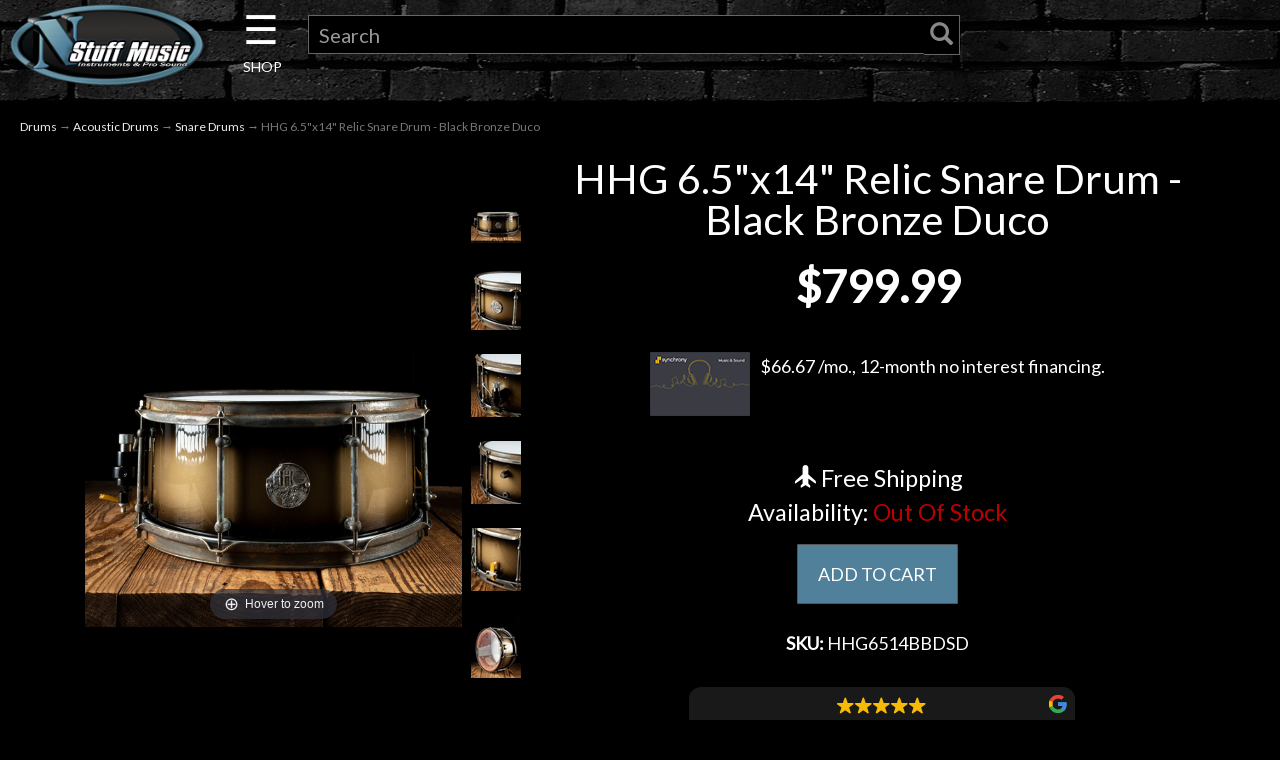

--- FILE ---
content_type: text/html
request_url: https://cdn.trustindex.io/widgets/21/21ad658389be52980656761698c/content.html
body_size: 21278
content:
<div class=" ti-widget " data-layout-id="14" data-layout-category="slider" data-set-id="dark-minimal" data-pid="21ad658389be52980656761698c" data-language="en" data-close-locale="Close" data-rich-snippet="e276e3234322gdca" data-review-target-width="400" data-css-version="2" data-review-text-mode="truncated" data-reply-by-locale="Owner's reply" data-only-rating-locale="This user only left a rating." data-pager-autoplay-timeout="6" > <div class="ti-widget-container ti-col-3"> <div class="ti-widget-header"> <div class="ti-header-content source-Google ti-active"> <div class="ti-header-logo"> <img class="ti-header-logo-img" src="https://cdn.trustindex.io/assets/platform/Google/logo.svg" loading="lazy" alt="Google" width="150" height="21" /> </div> <div class="ti-header-rating-text"><span class="ti-rating-text">Excellent</span><span class="ti-stars"><img class="ti-star f" src="https://cdn.trustindex.io/assets/platform/Google/star/f.svg" alt="Google" width="17" height="17" loading="lazy" /><img class="ti-star f" src="https://cdn.trustindex.io/assets/platform/Google/star/f.svg" alt="Google" width="17" height="17" loading="lazy" /><img class="ti-star f" src="https://cdn.trustindex.io/assets/platform/Google/star/f.svg" alt="Google" width="17" height="17" loading="lazy" /><img class="ti-star f" src="https://cdn.trustindex.io/assets/platform/Google/star/f.svg" alt="Google" width="17" height="17" loading="lazy" /><img class="ti-star f" src="https://cdn.trustindex.io/assets/platform/Google/star/f.svg" alt="Google" width="17" height="17" loading="lazy" /></span><span class="ti-header-rating-reviews">4129 reviews</span></div> <div class="ti-header-rating-text ti-mobile"><span class="ti-stars"><img class="ti-star f" src="https://cdn.trustindex.io/assets/platform/Google/star/f.svg" alt="Google" width="17" height="17" loading="lazy" /><img class="ti-star f" src="https://cdn.trustindex.io/assets/platform/Google/star/f.svg" alt="Google" width="17" height="17" loading="lazy" /><img class="ti-star f" src="https://cdn.trustindex.io/assets/platform/Google/star/f.svg" alt="Google" width="17" height="17" loading="lazy" /><img class="ti-star f" src="https://cdn.trustindex.io/assets/platform/Google/star/f.svg" alt="Google" width="17" height="17" loading="lazy" /><img class="ti-star f" src="https://cdn.trustindex.io/assets/platform/Google/star/f.svg" alt="Google" width="17" height="17" loading="lazy" /></span></div> <div class="ti-header-rating-text ti-mobile"><span class="ti-rating-text">Excellent</span><span class="ti-header-rating-reviews">4129 reviews</span></div> <div class="ti-header-write-btn-container"> <a href="https://admin.trustindex.io/api/googleWriteReview?place-id=ChIJb09l38PsNIgRKzRssoxnEgc" class="ti-header-write-btn" role="button" aria-label="Write a review to Google" target="_blank" rel="noopener" >Write a review</a> </div> </div> <div class="ti-widget-header-tick"></div> </div> <div class="ti-reviews-container"> <div class="ti-controls"> <div class="ti-next" aria-label="Next review" role="button" tabindex="0"></div> <div class="ti-prev" aria-label="Previous review" role="button" tabindex="0"></div> </div> <div class="ti-reviews-container-wrapper"> <div class="ti-review-item source-Google ti-image-layout-thumbnail" data-id="483011f9f69e758c0678227b15c7ee2e" > <div class="ti-inner"> <div class="ti-review-header"> <div class="ti-platform-icon ti-with-tooltip"> <span class="ti-tooltip">Posted on Google</span> <img src="https://cdn.trustindex.io/assets/platform/Google/icon.svg" alt="Google" width="20" height="20" loading="lazy" /> </div> <div class="ti-profile-img"> <img src="https://lh3.googleusercontent.com/a/ACg8ocLC266_9N1yrSSYwLAMp4KvkmNsRbHiR2HYoVbgmKGUJVUPlw=w40-h40-c-rp-mo-ba4-br100" srcset="https://lh3.googleusercontent.com/a/ACg8ocLC266_9N1yrSSYwLAMp4KvkmNsRbHiR2HYoVbgmKGUJVUPlw=w80-h80-c-rp-mo-ba4-br100 2x" alt="Andrew Yauger profile picture" loading="lazy" /> </div> <div class="ti-profile-details"> <div class="ti-name"> <a href="https://www.google.com/maps/contrib/114541463047090879992/place/ChIJb09l38PsNIgRKzRssoxnEgc" target="_blank" rel="noopener">Andrew Yauger</a> </div> <div class="ti-date">April 10, 2019</div> </div> </div> <span class="ti-stars"><img class="ti-star f" src="https://cdn.trustindex.io/assets/platform/Google/star/f.svg" alt="Google" width="17" height="17" loading="lazy" /><img class="ti-star f" src="https://cdn.trustindex.io/assets/platform/Google/star/f.svg" alt="Google" width="17" height="17" loading="lazy" /><img class="ti-star f" src="https://cdn.trustindex.io/assets/platform/Google/star/f.svg" alt="Google" width="17" height="17" loading="lazy" /><img class="ti-star f" src="https://cdn.trustindex.io/assets/platform/Google/star/f.svg" alt="Google" width="17" height="17" loading="lazy" /><img class="ti-star f" src="https://cdn.trustindex.io/assets/platform/Google/star/f.svg" alt="Google" width="17" height="17" loading="lazy" /><span class="ti-verified-review ti-verified-platform ti-color-blue"><span class="ti-verified-tooltip">Trustindex verifies that the original source of the review is Google.</span></span></span> <div class="ti-review-text-container ti-review-content">The staff is friendly and eager to help you try things out.  Parking is a little dicey since it's all street parking.  It's worth the slight hassle.  Also gave fair pricing for trade-ins.</div> <span class="ti-read-more" data-container=".ti-review-content" data-collapse-text="Hide" data-open-text="Read more" ></span> </div> </div> <div class="ti-review-item source-Google ti-image-layout-thumbnail" data-id="fbcca46635051bf1d5b40f7c472d15e4" > <div class="ti-inner"> <div class="ti-review-header"> <div class="ti-platform-icon ti-with-tooltip"> <span class="ti-tooltip">Posted on Google</span> <img src="https://cdn.trustindex.io/assets/platform/Google/icon.svg" alt="Google" width="20" height="20" loading="lazy" /> </div> <div class="ti-profile-img"> <img src="https://lh3.googleusercontent.com/a/ACg8ocJzmk9XGbadLx6C-q-7b92mIzktTlEj97oQxbB6cJFDfgG9pA=w40-h40-c-rp-mo-ba2-br100" srcset="https://lh3.googleusercontent.com/a/ACg8ocJzmk9XGbadLx6C-q-7b92mIzktTlEj97oQxbB6cJFDfgG9pA=w80-h80-c-rp-mo-ba2-br100 2x" alt="Project Firestart profile picture" loading="lazy" /> </div> <div class="ti-profile-details"> <div class="ti-name"> <a href="https://www.google.com/maps/contrib/105984974301024421403/place/ChIJb09l38PsNIgRKzRssoxnEgc" target="_blank" rel="noopener">Project Firestart</a> </div> <div class="ti-date">August 1, 2024</div> </div> </div> <span class="ti-stars"><img class="ti-star f" src="https://cdn.trustindex.io/assets/platform/Google/star/f.svg" alt="Google" width="17" height="17" loading="lazy" /><img class="ti-star f" src="https://cdn.trustindex.io/assets/platform/Google/star/f.svg" alt="Google" width="17" height="17" loading="lazy" /><img class="ti-star f" src="https://cdn.trustindex.io/assets/platform/Google/star/f.svg" alt="Google" width="17" height="17" loading="lazy" /><img class="ti-star f" src="https://cdn.trustindex.io/assets/platform/Google/star/f.svg" alt="Google" width="17" height="17" loading="lazy" /><img class="ti-star f" src="https://cdn.trustindex.io/assets/platform/Google/star/f.svg" alt="Google" width="17" height="17" loading="lazy" /><span class="ti-verified-review ti-verified-platform ti-color-blue"><span class="ti-verified-tooltip">Trustindex verifies that the original source of the review is Google.</span></span></span> <div class="ti-review-text-container ti-review-content">Bought a used guitar online and could not be happier with Matt’s help. Good deal on a.great guitar. Fast shipping. Thanks. Even went the extra mile to correct a zip code error.</div> <span class="ti-read-more" data-container=".ti-review-content" data-collapse-text="Hide" data-open-text="Read more" ></span> </div> </div> <div class="ti-review-item source-Google ti-image-layout-thumbnail" data-id="47e68f10c9d504be62a9b5b09632512e" > <div class="ti-inner"> <div class="ti-review-header"> <div class="ti-platform-icon ti-with-tooltip"> <span class="ti-tooltip">Posted on Google</span> <img src="https://cdn.trustindex.io/assets/platform/Google/icon.svg" alt="Google" width="20" height="20" loading="lazy" /> </div> <div class="ti-profile-img"> <img src="https://lh3.googleusercontent.com/a/ACg8ocIeMose7VUSHSqvI3GTjC8jrpr8cCLg416LQ-qT40csp12L8Q=w40-h40-c-rp-mo-br100" srcset="https://lh3.googleusercontent.com/a/ACg8ocIeMose7VUSHSqvI3GTjC8jrpr8cCLg416LQ-qT40csp12L8Q=w80-h80-c-rp-mo-br100 2x" alt="nick holland profile picture" loading="lazy" /> </div> <div class="ti-profile-details"> <div class="ti-name"> <a href="https://www.google.com/maps/contrib/106954831107771590229/place/ChIJb09l38PsNIgRKzRssoxnEgc" target="_blank" rel="noopener">nick holland</a> </div> <div class="ti-date">February 16, 2025</div> </div> </div> <span class="ti-stars"><img class="ti-star f" src="https://cdn.trustindex.io/assets/platform/Google/star/f.svg" alt="Google" width="17" height="17" loading="lazy" /><img class="ti-star f" src="https://cdn.trustindex.io/assets/platform/Google/star/f.svg" alt="Google" width="17" height="17" loading="lazy" /><img class="ti-star f" src="https://cdn.trustindex.io/assets/platform/Google/star/f.svg" alt="Google" width="17" height="17" loading="lazy" /><img class="ti-star f" src="https://cdn.trustindex.io/assets/platform/Google/star/f.svg" alt="Google" width="17" height="17" loading="lazy" /><img class="ti-star f" src="https://cdn.trustindex.io/assets/platform/Google/star/f.svg" alt="Google" width="17" height="17" loading="lazy" /><span class="ti-verified-review ti-verified-platform ti-color-blue"><span class="ti-verified-tooltip">Trustindex verifies that the original source of the review is Google.</span></span></span> <div class="ti-review-text-container ti-review-content">saw a listing online that I had questions about, called the store and was answered immediately, employee was incredibly quick and helpful and gave me a heads up about shipping prices to help me get a lower shipping cost. haven’t received the product yet (only ordered it a few hours ago lol) but I wanted to leave a review anyway because of how pleasant and effective customer service was. definitely gonna have to stop by here next time i hit the road!</div> <span class="ti-read-more" data-container=".ti-review-content" data-collapse-text="Hide" data-open-text="Read more" ></span> </div> </div> <div class="ti-review-item source-Google ti-image-layout-thumbnail" data-id="b24063d7e1c3ec04d631f187b2f3948c" > <div class="ti-inner"> <div class="ti-review-header"> <div class="ti-platform-icon ti-with-tooltip"> <span class="ti-tooltip">Posted on Google</span> <img src="https://cdn.trustindex.io/assets/platform/Google/icon.svg" alt="Google" width="20" height="20" loading="lazy" /> </div> <div class="ti-profile-img"> <img src="https://lh3.googleusercontent.com/a-/ALV-UjVPLEquoRj1pH36NtRu0e7hoUrXdkXe53cQbxhVMf7jQ_77NI8=w40-h40-c-rp-mo-br100" srcset="https://lh3.googleusercontent.com/a-/ALV-UjVPLEquoRj1pH36NtRu0e7hoUrXdkXe53cQbxhVMf7jQ_77NI8=w80-h80-c-rp-mo-br100 2x" alt="Shirk_ Logan09 profile picture" loading="lazy" /> </div> <div class="ti-profile-details"> <div class="ti-name"> <a href="https://www.google.com/maps/contrib/100294834838094755995/place/ChIJb09l38PsNIgRKzRssoxnEgc" target="_blank" rel="noopener">Shirk_ Logan09</a> </div> <div class="ti-date">August 7, 2025</div> </div> </div> <span class="ti-stars"><img class="ti-star f" src="https://cdn.trustindex.io/assets/platform/Google/star/f.svg" alt="Google" width="17" height="17" loading="lazy" /><img class="ti-star f" src="https://cdn.trustindex.io/assets/platform/Google/star/f.svg" alt="Google" width="17" height="17" loading="lazy" /><img class="ti-star f" src="https://cdn.trustindex.io/assets/platform/Google/star/f.svg" alt="Google" width="17" height="17" loading="lazy" /><img class="ti-star f" src="https://cdn.trustindex.io/assets/platform/Google/star/f.svg" alt="Google" width="17" height="17" loading="lazy" /><img class="ti-star f" src="https://cdn.trustindex.io/assets/platform/Google/star/f.svg" alt="Google" width="17" height="17" loading="lazy" /><span class="ti-verified-review ti-verified-platform ti-color-blue"><span class="ti-verified-tooltip">Trustindex verifies that the original source of the review is Google.</span></span></span> <div class="ti-review-text-container ti-review-content">Great community, welcoming staff, and an awesome selection of supplies. I felt welcome as soon as I came in the door. I was immediately helped in finding what I wanted. The whole process was fast and easy. I love it!</div> <span class="ti-read-more" data-container=".ti-review-content" data-collapse-text="Hide" data-open-text="Read more" ></span> </div> </div> <div class="ti-review-item source-Google ti-image-layout-thumbnail" data-id="a9ed30c52492fbb45d62362656c7e687" > <div class="ti-inner"> <div class="ti-review-header"> <div class="ti-platform-icon ti-with-tooltip"> <span class="ti-tooltip">Posted on Google</span> <img src="https://cdn.trustindex.io/assets/platform/Google/icon.svg" alt="Google" width="20" height="20" loading="lazy" /> </div> <div class="ti-profile-img"> <img src="https://lh3.googleusercontent.com/a-/ALV-UjWJiiVPfs_1MXbkToyOHmiYcG_gUzAJ_587bEm7ftsG8hNfWafWGg=w40-h40-c-rp-mo-ba6-br100" srcset="https://lh3.googleusercontent.com/a-/ALV-UjWJiiVPfs_1MXbkToyOHmiYcG_gUzAJ_587bEm7ftsG8hNfWafWGg=w80-h80-c-rp-mo-ba6-br100 2x" alt="Michael profile picture" loading="lazy" /> </div> <div class="ti-profile-details"> <div class="ti-name"> <a href="https://www.google.com/maps/contrib/107650240850498108637/place/ChIJb09l38PsNIgRKzRssoxnEgc" target="_blank" rel="noopener">Michael</a> </div> <div class="ti-date">August 3, 2023</div> </div> </div> <span class="ti-stars"><img class="ti-star f" src="https://cdn.trustindex.io/assets/platform/Google/star/f.svg" alt="Google" width="17" height="17" loading="lazy" /><img class="ti-star f" src="https://cdn.trustindex.io/assets/platform/Google/star/f.svg" alt="Google" width="17" height="17" loading="lazy" /><img class="ti-star f" src="https://cdn.trustindex.io/assets/platform/Google/star/f.svg" alt="Google" width="17" height="17" loading="lazy" /><img class="ti-star f" src="https://cdn.trustindex.io/assets/platform/Google/star/f.svg" alt="Google" width="17" height="17" loading="lazy" /><img class="ti-star f" src="https://cdn.trustindex.io/assets/platform/Google/star/f.svg" alt="Google" width="17" height="17" loading="lazy" /><span class="ti-verified-review ti-verified-platform ti-color-blue"><span class="ti-verified-tooltip">Trustindex verifies that the original source of the review is Google.</span></span></span> <div class="ti-review-text-container ti-review-content">I don't get to shop here very often because I live 1.5 hours away.

But these guys bring in some of the best drummers in the world for drum clinics....Todd Sucherman, Greyson Nekrutman, and Matt Greiner so far.  Sucherman even taught a 3-hour, 20-person-only Masterclass, which, I felt, was absolutely invaluable.

The staff has always been super-friendly and always thanked me for coming.  Special shout-out to Matt, the drum guy, who is responsible for bringing these world-class drummers in.

They keep bringing them in, and I'll be happy to make the drive.</div> <span class="ti-read-more" data-container=".ti-review-content" data-collapse-text="Hide" data-open-text="Read more" ></span> </div> </div> <div class="ti-review-item source-Google ti-image-layout-thumbnail" data-id="9af2da1d6c2fb64e33298261243faebb" > <div class="ti-inner"> <div class="ti-review-header"> <div class="ti-platform-icon ti-with-tooltip"> <span class="ti-tooltip">Posted on Google</span> <img src="https://cdn.trustindex.io/assets/platform/Google/icon.svg" alt="Google" width="20" height="20" loading="lazy" /> </div> <div class="ti-profile-img"> <img src="https://lh3.googleusercontent.com/a-/ALV-UjW04TstTABX1oEROnV2kP9oR2d4jncqtfpJ8Au-Lml-PPKFBCKd=w40-h40-c-rp-mo-br100" srcset="https://lh3.googleusercontent.com/a-/ALV-UjW04TstTABX1oEROnV2kP9oR2d4jncqtfpJ8Au-Lml-PPKFBCKd=w80-h80-c-rp-mo-br100 2x" alt="Brent Russell profile picture" loading="lazy" /> </div> <div class="ti-profile-details"> <div class="ti-name"> <a href="https://www.google.com/maps/contrib/106130369015981225099/place/ChIJb09l38PsNIgRKzRssoxnEgc" target="_blank" rel="noopener">Brent Russell</a> </div> <div class="ti-date">July 11, 2024</div> </div> </div> <span class="ti-stars"><img class="ti-star f" src="https://cdn.trustindex.io/assets/platform/Google/star/f.svg" alt="Google" width="17" height="17" loading="lazy" /><img class="ti-star f" src="https://cdn.trustindex.io/assets/platform/Google/star/f.svg" alt="Google" width="17" height="17" loading="lazy" /><img class="ti-star f" src="https://cdn.trustindex.io/assets/platform/Google/star/f.svg" alt="Google" width="17" height="17" loading="lazy" /><img class="ti-star f" src="https://cdn.trustindex.io/assets/platform/Google/star/f.svg" alt="Google" width="17" height="17" loading="lazy" /><img class="ti-star f" src="https://cdn.trustindex.io/assets/platform/Google/star/f.svg" alt="Google" width="17" height="17" loading="lazy" /><span class="ti-verified-review ti-verified-platform ti-color-blue"><span class="ti-verified-tooltip">Trustindex verifies that the original source of the review is Google.</span></span></span> <div class="ti-review-text-container ti-review-content">Pick up of the guitars was easy.  Pianos stuff took care of making sure each guitar was set up correctly before we picked them up.  Many thanks!
Brent</div> <span class="ti-read-more" data-container=".ti-review-content" data-collapse-text="Hide" data-open-text="Read more" ></span> </div> </div> <div class="ti-review-item source-Google ti-image-layout-thumbnail" data-id="b97a6e854bdc2366b3a231c6b8f639e7" > <div class="ti-inner"> <div class="ti-review-header"> <div class="ti-platform-icon ti-with-tooltip"> <span class="ti-tooltip">Posted on Google</span> <img src="https://cdn.trustindex.io/assets/platform/Google/icon.svg" alt="Google" width="20" height="20" loading="lazy" /> </div> <div class="ti-profile-img"> <img src="https://lh3.googleusercontent.com/a/ACg8ocKP4oMMpkdc3h90RvIICyGrMh4Fow3XkE_peS8XxYuLRe8FJEo=w40-h40-c-rp-mo-br100" srcset="https://lh3.googleusercontent.com/a/ACg8ocKP4oMMpkdc3h90RvIICyGrMh4Fow3XkE_peS8XxYuLRe8FJEo=w80-h80-c-rp-mo-br100 2x" alt="Bill Edwards profile picture" loading="lazy" /> </div> <div class="ti-profile-details"> <div class="ti-name"> <a href="https://www.google.com/maps/contrib/106850000670988790542/place/ChIJb09l38PsNIgRKzRssoxnEgc" target="_blank" rel="noopener">Bill Edwards</a> </div> <div class="ti-date">February 17, 2024</div> </div> </div> <span class="ti-stars"><img class="ti-star f" src="https://cdn.trustindex.io/assets/platform/Google/star/f.svg" alt="Google" width="17" height="17" loading="lazy" /><img class="ti-star f" src="https://cdn.trustindex.io/assets/platform/Google/star/f.svg" alt="Google" width="17" height="17" loading="lazy" /><img class="ti-star f" src="https://cdn.trustindex.io/assets/platform/Google/star/f.svg" alt="Google" width="17" height="17" loading="lazy" /><img class="ti-star f" src="https://cdn.trustindex.io/assets/platform/Google/star/f.svg" alt="Google" width="17" height="17" loading="lazy" /><img class="ti-star f" src="https://cdn.trustindex.io/assets/platform/Google/star/f.svg" alt="Google" width="17" height="17" loading="lazy" /><span class="ti-verified-review ti-verified-platform ti-color-blue"><span class="ti-verified-tooltip">Trustindex verifies that the original source of the review is Google.</span></span></span> <div class="ti-review-text-container ti-review-content">Always a great experience at your store. Matt is the best when it comes to drums and cymbals.  Had a good chat about concerts and he informed me of upcoming drum clinics.</div> <span class="ti-read-more" data-container=".ti-review-content" data-collapse-text="Hide" data-open-text="Read more" ></span> </div> </div> <div class="ti-review-item source-Google ti-image-layout-thumbnail" data-id="bb2e3a2d84e218d72c8fef3c82520fae" > <div class="ti-inner"> <div class="ti-review-header"> <div class="ti-platform-icon ti-with-tooltip"> <span class="ti-tooltip">Posted on Google</span> <img src="https://cdn.trustindex.io/assets/platform/Google/icon.svg" alt="Google" width="20" height="20" loading="lazy" /> </div> <div class="ti-profile-img"> <img src="https://lh3.googleusercontent.com/a/ACg8ocIajt3Xs7PuF8lJJb8xpbfkuQhI53BJy54uoZ52YTqalNb9dQ=w40-h40-c-rp-mo-ba2-br100" srcset="https://lh3.googleusercontent.com/a/ACg8ocIajt3Xs7PuF8lJJb8xpbfkuQhI53BJy54uoZ52YTqalNb9dQ=w80-h80-c-rp-mo-ba2-br100 2x" alt="Brian Doerk profile picture" loading="lazy" /> </div> <div class="ti-profile-details"> <div class="ti-name"> <a href="https://www.google.com/maps/contrib/100136128336809586342/place/ChIJb09l38PsNIgRKzRssoxnEgc" target="_blank" rel="noopener">Brian Doerk</a> </div> <div class="ti-date">February 4, 2023</div> </div> </div> <span class="ti-stars"><img class="ti-star f" src="https://cdn.trustindex.io/assets/platform/Google/star/f.svg" alt="Google" width="17" height="17" loading="lazy" /><img class="ti-star f" src="https://cdn.trustindex.io/assets/platform/Google/star/f.svg" alt="Google" width="17" height="17" loading="lazy" /><img class="ti-star f" src="https://cdn.trustindex.io/assets/platform/Google/star/f.svg" alt="Google" width="17" height="17" loading="lazy" /><img class="ti-star f" src="https://cdn.trustindex.io/assets/platform/Google/star/f.svg" alt="Google" width="17" height="17" loading="lazy" /><img class="ti-star f" src="https://cdn.trustindex.io/assets/platform/Google/star/f.svg" alt="Google" width="17" height="17" loading="lazy" /><span class="ti-verified-review ti-verified-platform ti-color-blue"><span class="ti-verified-tooltip">Trustindex verifies that the original source of the review is Google.</span></span></span> <div class="ti-review-text-container ti-review-content">I Loved this place! I just recently bought my player series Telecaster here, the staff were extremely nice and helpful! I like Joey a lot, he was most helpful. Very nice place to buy a guitar.</div> <span class="ti-read-more" data-container=".ti-review-content" data-collapse-text="Hide" data-open-text="Read more" ></span> </div> </div> <div class="ti-review-item source-Google ti-image-layout-thumbnail" data-id="7b3571ff5cb72424d16a8e7e86cedf18" > <div class="ti-inner"> <div class="ti-review-header"> <div class="ti-platform-icon ti-with-tooltip"> <span class="ti-tooltip">Posted on Google</span> <img src="https://cdn.trustindex.io/assets/platform/Google/icon.svg" alt="Google" width="20" height="20" loading="lazy" /> </div> <div class="ti-profile-img"> <img src="https://lh3.googleusercontent.com/a-/ALV-UjXwQBMETIJUBUsdhk7PWrgsNZoMmjvDUzh8Ra1exNAeExhYyNHfNQ=w40-h40-c-rp-mo-br100" srcset="https://lh3.googleusercontent.com/a-/ALV-UjXwQBMETIJUBUsdhk7PWrgsNZoMmjvDUzh8Ra1exNAeExhYyNHfNQ=w80-h80-c-rp-mo-br100 2x" alt="Rusty Hayes profile picture" loading="lazy" /> </div> <div class="ti-profile-details"> <div class="ti-name"> <a href="https://www.google.com/maps/contrib/116078178823474663990/place/ChIJb09l38PsNIgRKzRssoxnEgc" target="_blank" rel="noopener">Rusty Hayes</a> </div> <div class="ti-date">November 20, 2023</div> </div> </div> <span class="ti-stars"><img class="ti-star f" src="https://cdn.trustindex.io/assets/platform/Google/star/f.svg" alt="Google" width="17" height="17" loading="lazy" /><img class="ti-star f" src="https://cdn.trustindex.io/assets/platform/Google/star/f.svg" alt="Google" width="17" height="17" loading="lazy" /><img class="ti-star f" src="https://cdn.trustindex.io/assets/platform/Google/star/f.svg" alt="Google" width="17" height="17" loading="lazy" /><img class="ti-star f" src="https://cdn.trustindex.io/assets/platform/Google/star/f.svg" alt="Google" width="17" height="17" loading="lazy" /><img class="ti-star f" src="https://cdn.trustindex.io/assets/platform/Google/star/f.svg" alt="Google" width="17" height="17" loading="lazy" /><span class="ti-verified-review ti-verified-platform ti-color-blue"><span class="ti-verified-tooltip">Trustindex verifies that the original source of the review is Google.</span></span></span> <div class="ti-review-text-container ti-review-content">Seller was up front with me about the challenges he faced on this new release and the communication was top notch. Worked with me on price as well as a free set up .. Highly recommended 5 stars !</div> <span class="ti-read-more" data-container=".ti-review-content" data-collapse-text="Hide" data-open-text="Read more" ></span> </div> </div> <div class="ti-review-item source-Google ti-image-layout-thumbnail" data-id="952223a49ff9bac1585984a324733dc7" > <div class="ti-inner"> <div class="ti-review-header"> <div class="ti-platform-icon ti-with-tooltip"> <span class="ti-tooltip">Posted on Google</span> <img src="https://cdn.trustindex.io/assets/platform/Google/icon.svg" alt="Google" width="20" height="20" loading="lazy" /> </div> <div class="ti-profile-img"> <img src="https://lh3.googleusercontent.com/a-/ALV-UjUOtdkweJ5Al-AeF-f8qwhltiHs5JjQ5HBj-MtZNKKd6Xv7_nZ9=w40-h40-c-rp-mo-br100" srcset="https://lh3.googleusercontent.com/a-/ALV-UjUOtdkweJ5Al-AeF-f8qwhltiHs5JjQ5HBj-MtZNKKd6Xv7_nZ9=w80-h80-c-rp-mo-br100 2x" alt="James Beswick profile picture" loading="lazy" /> </div> <div class="ti-profile-details"> <div class="ti-name"> <a href="https://www.google.com/maps/contrib/105322793117290375278/place/ChIJb09l38PsNIgRKzRssoxnEgc" target="_blank" rel="noopener">James Beswick</a> </div> <div class="ti-date">December 5, 2025</div> </div> </div> <span class="ti-stars"><img class="ti-star f" src="https://cdn.trustindex.io/assets/platform/Google/star/f.svg" alt="Google" width="17" height="17" loading="lazy" /><img class="ti-star f" src="https://cdn.trustindex.io/assets/platform/Google/star/f.svg" alt="Google" width="17" height="17" loading="lazy" /><img class="ti-star f" src="https://cdn.trustindex.io/assets/platform/Google/star/f.svg" alt="Google" width="17" height="17" loading="lazy" /><img class="ti-star f" src="https://cdn.trustindex.io/assets/platform/Google/star/f.svg" alt="Google" width="17" height="17" loading="lazy" /><img class="ti-star f" src="https://cdn.trustindex.io/assets/platform/Google/star/f.svg" alt="Google" width="17" height="17" loading="lazy" /><span class="ti-verified-review ti-verified-platform ti-color-blue"><span class="ti-verified-tooltip">Trustindex verifies that the original source of the review is Google.</span></span></span> <div class="ti-review-text-container ti-review-content">Awesome experience, amazing selection and organization to the whole store, everyone is super friendly, Steve is the best, did a once over and a setup on the instrument I bought, all around amazing experience!

Thanks again!</div> <span class="ti-read-more" data-container=".ti-review-content" data-collapse-text="Hide" data-open-text="Read more" ></span> </div> </div> <div class="ti-review-item source-Google ti-image-layout-thumbnail" data-id="4f199d97b2baa349d8f56d0edd7c4da2" > <div class="ti-inner"> <div class="ti-review-header"> <div class="ti-platform-icon ti-with-tooltip"> <span class="ti-tooltip">Posted on Google</span> <img src="https://cdn.trustindex.io/assets/platform/Google/icon.svg" alt="Google" width="20" height="20" loading="lazy" /> </div> <div class="ti-profile-img"> <img src="https://lh3.googleusercontent.com/a-/ALV-UjU9RU9-KxU7P7r2F4k9yIZciNqSk4BiwI62VkyzIJiJZaoJ__nUWg=w40-h40-c-rp-mo-ba4-br100" srcset="https://lh3.googleusercontent.com/a-/ALV-UjU9RU9-KxU7P7r2F4k9yIZciNqSk4BiwI62VkyzIJiJZaoJ__nUWg=w80-h80-c-rp-mo-ba4-br100 2x" alt="Patrick Miller profile picture" loading="lazy" /> </div> <div class="ti-profile-details"> <div class="ti-name"> <a href="https://www.google.com/maps/contrib/116861669154717978124/place/ChIJb09l38PsNIgRKzRssoxnEgc" target="_blank" rel="noopener">Patrick Miller</a> </div> <div class="ti-date">January 18, 2020</div> </div> </div> <span class="ti-stars"><img class="ti-star f" src="https://cdn.trustindex.io/assets/platform/Google/star/f.svg" alt="Google" width="17" height="17" loading="lazy" /><img class="ti-star f" src="https://cdn.trustindex.io/assets/platform/Google/star/f.svg" alt="Google" width="17" height="17" loading="lazy" /><img class="ti-star f" src="https://cdn.trustindex.io/assets/platform/Google/star/f.svg" alt="Google" width="17" height="17" loading="lazy" /><img class="ti-star f" src="https://cdn.trustindex.io/assets/platform/Google/star/f.svg" alt="Google" width="17" height="17" loading="lazy" /><img class="ti-star f" src="https://cdn.trustindex.io/assets/platform/Google/star/f.svg" alt="Google" width="17" height="17" loading="lazy" /><span class="ti-verified-review ti-verified-platform ti-color-blue"><span class="ti-verified-tooltip">Trustindex verifies that the original source of the review is Google.</span></span></span> <div class="ti-review-text-container ti-review-content">This place is great. They have a PA club- which is a 7% discount for pa residents (negating sales tax); so a nice local shop to try and buy instruments.</div> <span class="ti-read-more" data-container=".ti-review-content" data-collapse-text="Hide" data-open-text="Read more" ></span> </div> </div> <div class="ti-review-item source-Google ti-image-layout-thumbnail" data-id="b125e0b3c2c4ab6025c6b5995008cb83" > <div class="ti-inner"> <div class="ti-review-header"> <div class="ti-platform-icon ti-with-tooltip"> <span class="ti-tooltip">Posted on Google</span> <img src="https://cdn.trustindex.io/assets/platform/Google/icon.svg" alt="Google" width="20" height="20" loading="lazy" /> </div> <div class="ti-profile-img"> <img src="https://lh3.googleusercontent.com/a/ACg8ocLak5MoDxaXVPqvtxTzDKP1moVXg6fHdjpj_86AhpzhW7mc8g=w40-h40-c-rp-mo-br100" srcset="https://lh3.googleusercontent.com/a/ACg8ocLak5MoDxaXVPqvtxTzDKP1moVXg6fHdjpj_86AhpzhW7mc8g=w80-h80-c-rp-mo-br100 2x" alt="Nathalia Smith profile picture" loading="lazy" /> </div> <div class="ti-profile-details"> <div class="ti-name"> <a href="https://www.google.com/maps/contrib/113354507510830882470/place/ChIJb09l38PsNIgRKzRssoxnEgc" target="_blank" rel="noopener">Nathalia Smith</a> </div> <div class="ti-date">September 19, 2025</div> </div> </div> <span class="ti-stars"><img class="ti-star f" src="https://cdn.trustindex.io/assets/platform/Google/star/f.svg" alt="Google" width="17" height="17" loading="lazy" /><img class="ti-star f" src="https://cdn.trustindex.io/assets/platform/Google/star/f.svg" alt="Google" width="17" height="17" loading="lazy" /><img class="ti-star f" src="https://cdn.trustindex.io/assets/platform/Google/star/f.svg" alt="Google" width="17" height="17" loading="lazy" /><img class="ti-star f" src="https://cdn.trustindex.io/assets/platform/Google/star/f.svg" alt="Google" width="17" height="17" loading="lazy" /><img class="ti-star f" src="https://cdn.trustindex.io/assets/platform/Google/star/f.svg" alt="Google" width="17" height="17" loading="lazy" /><span class="ti-verified-review ti-verified-platform ti-color-blue"><span class="ti-verified-tooltip">Trustindex verifies that the original source of the review is Google.</span></span></span> <div class="ti-review-text-container ti-review-content">Got my first ever amp here, the service was great and they were all very helpful and they even told us that every thing in their used section they test first before buying just showing how reputable they are, would definitely recommend coming here, will definitely come again.</div> <span class="ti-read-more" data-container=".ti-review-content" data-collapse-text="Hide" data-open-text="Read more" ></span> </div> </div> <div class="ti-review-item source-Google ti-image-layout-thumbnail" data-id="4727398e9b3359d17c07aacfc2217e5d" > <div class="ti-inner"> <div class="ti-review-header"> <div class="ti-platform-icon ti-with-tooltip"> <span class="ti-tooltip">Posted on Google</span> <img src="https://cdn.trustindex.io/assets/platform/Google/icon.svg" alt="Google" width="20" height="20" loading="lazy" /> </div> <div class="ti-profile-img"> <img src="https://lh3.googleusercontent.com/a/ACg8ocIv3nINuMFTI0o-ibFBcMUdwOVN6DGa1caRrAguGJZ6cAX7sg=w40-h40-c-rp-mo-br100" srcset="https://lh3.googleusercontent.com/a/ACg8ocIv3nINuMFTI0o-ibFBcMUdwOVN6DGa1caRrAguGJZ6cAX7sg=w80-h80-c-rp-mo-br100 2x" alt="John Dick profile picture" loading="lazy" /> </div> <div class="ti-profile-details"> <div class="ti-name"> <a href="https://www.google.com/maps/contrib/104183033848881099519/place/ChIJb09l38PsNIgRKzRssoxnEgc" target="_blank" rel="noopener">John Dick</a> </div> <div class="ti-date">November 14, 2025</div> </div> </div> <span class="ti-stars"><img class="ti-star f" src="https://cdn.trustindex.io/assets/platform/Google/star/f.svg" alt="Google" width="17" height="17" loading="lazy" /><img class="ti-star f" src="https://cdn.trustindex.io/assets/platform/Google/star/f.svg" alt="Google" width="17" height="17" loading="lazy" /><img class="ti-star f" src="https://cdn.trustindex.io/assets/platform/Google/star/f.svg" alt="Google" width="17" height="17" loading="lazy" /><img class="ti-star f" src="https://cdn.trustindex.io/assets/platform/Google/star/f.svg" alt="Google" width="17" height="17" loading="lazy" /><img class="ti-star f" src="https://cdn.trustindex.io/assets/platform/Google/star/f.svg" alt="Google" width="17" height="17" loading="lazy" /><span class="ti-verified-review ti-verified-platform ti-color-blue"><span class="ti-verified-tooltip">Trustindex verifies that the original source of the review is Google.</span></span></span> <div class="ti-review-text-container ti-review-content">Jason and the team are some of the best sales team for musical equipment in the Pittsburgh area.  Always puts the customer first and is very knowledgeable.</div> <span class="ti-read-more" data-container=".ti-review-content" data-collapse-text="Hide" data-open-text="Read more" ></span> </div> </div> <div class="ti-review-item source-Google ti-image-layout-thumbnail" data-id="8082d0d8132c781450e37a418fb47f7a" > <div class="ti-inner"> <div class="ti-review-header"> <div class="ti-platform-icon ti-with-tooltip"> <span class="ti-tooltip">Posted on Google</span> <img src="https://cdn.trustindex.io/assets/platform/Google/icon.svg" alt="Google" width="20" height="20" loading="lazy" /> </div> <div class="ti-profile-img"> <img src="https://lh3.googleusercontent.com/a/ACg8ocKxvcBbsh9q0zRfsHLVL9xJkfD7_aXhx5myovM9dNA9L6sVWw=w40-h40-c-rp-mo-br100" srcset="https://lh3.googleusercontent.com/a/ACg8ocKxvcBbsh9q0zRfsHLVL9xJkfD7_aXhx5myovM9dNA9L6sVWw=w80-h80-c-rp-mo-br100 2x" alt="Terri Adams profile picture" loading="lazy" /> </div> <div class="ti-profile-details"> <div class="ti-name"> <a href="https://www.google.com/maps/contrib/100704029103513987866/place/ChIJb09l38PsNIgRKzRssoxnEgc" target="_blank" rel="noopener">Terri Adams</a> </div> <div class="ti-date">September 26, 2023</div> </div> </div> <span class="ti-stars"><img class="ti-star f" src="https://cdn.trustindex.io/assets/platform/Google/star/f.svg" alt="Google" width="17" height="17" loading="lazy" /><img class="ti-star f" src="https://cdn.trustindex.io/assets/platform/Google/star/f.svg" alt="Google" width="17" height="17" loading="lazy" /><img class="ti-star f" src="https://cdn.trustindex.io/assets/platform/Google/star/f.svg" alt="Google" width="17" height="17" loading="lazy" /><img class="ti-star f" src="https://cdn.trustindex.io/assets/platform/Google/star/f.svg" alt="Google" width="17" height="17" loading="lazy" /><img class="ti-star f" src="https://cdn.trustindex.io/assets/platform/Google/star/f.svg" alt="Google" width="17" height="17" loading="lazy" /><span class="ti-verified-review ti-verified-platform ti-color-blue"><span class="ti-verified-tooltip">Trustindex verifies that the original source of the review is Google.</span></span></span> <div class="ti-review-text-container ti-review-content">Went to NStuff for a small practice amp. Joe was very knowledgeable, accommodating and friendly. Let me try a couple of guitar amps that I thought were what I was looking for based on YouTube reviews. I was torn between the Blackstar ID core V3 10 and V3 20. I had my guitar with me and I gave both amps a go but was still torn between the two amps. Joe asked me if I would like him to demonstrate the amps for me so I immediately said YES because it’s always a treat to hear him shred. Ultimately I settled on the V320 because of its fuller tone. I had a really  enjoyable and fun experience! I always do at NStuff.</div> <span class="ti-read-more" data-container=".ti-review-content" data-collapse-text="Hide" data-open-text="Read more" ></span> </div> </div> <div class="ti-review-item source-Google ti-image-layout-thumbnail" data-id="4f58fe745d12cc32e081caa92a0e86cd" > <div class="ti-inner"> <div class="ti-review-header"> <div class="ti-platform-icon ti-with-tooltip"> <span class="ti-tooltip">Posted on Google</span> <img src="https://cdn.trustindex.io/assets/platform/Google/icon.svg" alt="Google" width="20" height="20" loading="lazy" /> </div> <div class="ti-profile-img"> <img src="https://lh3.googleusercontent.com/a-/ALV-UjUUdBqwReQ3N-L2JXFN1qXhnipgvK98L18hGqekrM3CVva589y4=w40-h40-c-rp-mo-br100" srcset="https://lh3.googleusercontent.com/a-/ALV-UjUUdBqwReQ3N-L2JXFN1qXhnipgvK98L18hGqekrM3CVva589y4=w80-h80-c-rp-mo-br100 2x" alt="Pete Spynda profile picture" loading="lazy" /> </div> <div class="ti-profile-details"> <div class="ti-name"> <a href="https://www.google.com/maps/contrib/116190295133049353085/place/ChIJb09l38PsNIgRKzRssoxnEgc" target="_blank" rel="noopener">Pete Spynda</a> </div> <div class="ti-date">May 25, 2023</div> </div> </div> <span class="ti-stars"><img class="ti-star f" src="https://cdn.trustindex.io/assets/platform/Google/star/f.svg" alt="Google" width="17" height="17" loading="lazy" /><img class="ti-star f" src="https://cdn.trustindex.io/assets/platform/Google/star/f.svg" alt="Google" width="17" height="17" loading="lazy" /><img class="ti-star f" src="https://cdn.trustindex.io/assets/platform/Google/star/f.svg" alt="Google" width="17" height="17" loading="lazy" /><img class="ti-star f" src="https://cdn.trustindex.io/assets/platform/Google/star/f.svg" alt="Google" width="17" height="17" loading="lazy" /><img class="ti-star f" src="https://cdn.trustindex.io/assets/platform/Google/star/f.svg" alt="Google" width="17" height="17" loading="lazy" /><span class="ti-verified-review ti-verified-platform ti-color-blue"><span class="ti-verified-tooltip">Trustindex verifies that the original source of the review is Google.</span></span></span> <div class="ti-review-text-container ti-review-content">I’ve been going to nstuff for 30 years! Yeah I’m old, but love this locally owned shop and support it as much as possible. Rental department is super helpful and affordable. The used section is awesome and the staff are always friendly. Can’t say enough good things about this place.</div> <span class="ti-read-more" data-container=".ti-review-content" data-collapse-text="Hide" data-open-text="Read more" ></span> </div> </div> <div class="ti-review-item source-Google ti-image-layout-thumbnail" data-id="5d99a02b026b3edc3a854275aabc29e9" > <div class="ti-inner"> <div class="ti-review-header"> <div class="ti-platform-icon ti-with-tooltip"> <span class="ti-tooltip">Posted on Google</span> <img src="https://cdn.trustindex.io/assets/platform/Google/icon.svg" alt="Google" width="20" height="20" loading="lazy" /> </div> <div class="ti-profile-img"> <img src="https://lh3.googleusercontent.com/a-/ALV-UjUH0Vx8klKbWwrIVa49xycu2aT39D06kNhr6rBGfw5bU8Z_zonn=w40-h40-c-rp-mo-ba6-br100" srcset="https://lh3.googleusercontent.com/a-/ALV-UjUH0Vx8klKbWwrIVa49xycu2aT39D06kNhr6rBGfw5bU8Z_zonn=w80-h80-c-rp-mo-ba6-br100 2x" alt="CARMEN THUNDER profile picture" loading="lazy" /> </div> <div class="ti-profile-details"> <div class="ti-name"> <a href="https://www.google.com/maps/contrib/102241945288576801137/place/ChIJb09l38PsNIgRKzRssoxnEgc" target="_blank" rel="noopener">CARMEN THUNDER</a> </div> <div class="ti-date">February 9, 2025</div> </div> </div> <span class="ti-stars"><img class="ti-star f" src="https://cdn.trustindex.io/assets/platform/Google/star/f.svg" alt="Google" width="17" height="17" loading="lazy" /><img class="ti-star f" src="https://cdn.trustindex.io/assets/platform/Google/star/f.svg" alt="Google" width="17" height="17" loading="lazy" /><img class="ti-star f" src="https://cdn.trustindex.io/assets/platform/Google/star/f.svg" alt="Google" width="17" height="17" loading="lazy" /><img class="ti-star f" src="https://cdn.trustindex.io/assets/platform/Google/star/f.svg" alt="Google" width="17" height="17" loading="lazy" /><img class="ti-star f" src="https://cdn.trustindex.io/assets/platform/Google/star/f.svg" alt="Google" width="17" height="17" loading="lazy" /><span class="ti-verified-review ti-verified-platform ti-color-blue"><span class="ti-verified-tooltip">Trustindex verifies that the original source of the review is Google.</span></span></span> <div class="ti-review-text-container ti-review-content">Found these online but had to share what great service and a high end product I received. They sent them out the next day and it was a smooth experience and packed well. Thank you for my gorgeous drums.
Carmen Thunder</div> <span class="ti-read-more" data-container=".ti-review-content" data-collapse-text="Hide" data-open-text="Read more" ></span> </div> </div> <div class="ti-review-item source-Google ti-image-layout-thumbnail" data-id="624267f49c18d0f84760f2e6ed2b55e5" > <div class="ti-inner"> <div class="ti-review-header"> <div class="ti-platform-icon ti-with-tooltip"> <span class="ti-tooltip">Posted on Google</span> <img src="https://cdn.trustindex.io/assets/platform/Google/icon.svg" alt="Google" width="20" height="20" loading="lazy" /> </div> <div class="ti-profile-img"> <img src="https://lh3.googleusercontent.com/a-/ALV-UjWhqHOrj1Hzv8q2vSRLYXb7so9DxcuGgIYN-Kjv6AsyO9xXBF8=w40-h40-c-rp-mo-br100" srcset="https://lh3.googleusercontent.com/a-/ALV-UjWhqHOrj1Hzv8q2vSRLYXb7so9DxcuGgIYN-Kjv6AsyO9xXBF8=w80-h80-c-rp-mo-br100 2x" alt="Logan Holloway profile picture" loading="lazy" /> </div> <div class="ti-profile-details"> <div class="ti-name"> <a href="https://www.google.com/maps/contrib/101186265506750796796/place/ChIJb09l38PsNIgRKzRssoxnEgc" target="_blank" rel="noopener">Logan Holloway</a> </div> <div class="ti-date">September 6, 2022</div> </div> </div> <span class="ti-stars"><img class="ti-star f" src="https://cdn.trustindex.io/assets/platform/Google/star/f.svg" alt="Google" width="17" height="17" loading="lazy" /><img class="ti-star f" src="https://cdn.trustindex.io/assets/platform/Google/star/f.svg" alt="Google" width="17" height="17" loading="lazy" /><img class="ti-star f" src="https://cdn.trustindex.io/assets/platform/Google/star/f.svg" alt="Google" width="17" height="17" loading="lazy" /><img class="ti-star f" src="https://cdn.trustindex.io/assets/platform/Google/star/f.svg" alt="Google" width="17" height="17" loading="lazy" /><img class="ti-star f" src="https://cdn.trustindex.io/assets/platform/Google/star/f.svg" alt="Google" width="17" height="17" loading="lazy" /><span class="ti-verified-review ti-verified-platform ti-color-blue"><span class="ti-verified-tooltip">Trustindex verifies that the original source of the review is Google.</span></span></span> <div class="ti-review-text-container ti-review-content">Had my amp fail me on tour and these guys went above and beyond to get me up and running as fast as possible. Quality people offering quality service and a huge selection. Highly recommend!</div> <span class="ti-read-more" data-container=".ti-review-content" data-collapse-text="Hide" data-open-text="Read more" ></span> </div> </div> <div class="ti-review-item source-Google ti-image-layout-thumbnail" data-id="fd4d4f0fed7b392dabda722b5326262d" > <div class="ti-inner"> <div class="ti-review-header"> <div class="ti-platform-icon ti-with-tooltip"> <span class="ti-tooltip">Posted on Google</span> <img src="https://cdn.trustindex.io/assets/platform/Google/icon.svg" alt="Google" width="20" height="20" loading="lazy" /> </div> <div class="ti-profile-img"> <img src="https://lh3.googleusercontent.com/a-/ALV-UjX5RNre9_VxswCmA06Tm0Lpzgacl8MaanhZtHDpxIG6as1x40fofw=w40-h40-c-rp-mo-br100" srcset="https://lh3.googleusercontent.com/a-/ALV-UjX5RNre9_VxswCmA06Tm0Lpzgacl8MaanhZtHDpxIG6as1x40fofw=w80-h80-c-rp-mo-br100 2x" alt="Scott Wharton profile picture" loading="lazy" /> </div> <div class="ti-profile-details"> <div class="ti-name"> <a href="https://www.google.com/maps/contrib/107293857973640685704/place/ChIJb09l38PsNIgRKzRssoxnEgc" target="_blank" rel="noopener">Scott Wharton</a> </div> <div class="ti-date">April 1, 2024</div> </div> </div> <span class="ti-stars"><img class="ti-star f" src="https://cdn.trustindex.io/assets/platform/Google/star/f.svg" alt="Google" width="17" height="17" loading="lazy" /><img class="ti-star f" src="https://cdn.trustindex.io/assets/platform/Google/star/f.svg" alt="Google" width="17" height="17" loading="lazy" /><img class="ti-star f" src="https://cdn.trustindex.io/assets/platform/Google/star/f.svg" alt="Google" width="17" height="17" loading="lazy" /><img class="ti-star f" src="https://cdn.trustindex.io/assets/platform/Google/star/f.svg" alt="Google" width="17" height="17" loading="lazy" /><img class="ti-star f" src="https://cdn.trustindex.io/assets/platform/Google/star/f.svg" alt="Google" width="17" height="17" loading="lazy" /><span class="ti-verified-review ti-verified-platform ti-color-blue"><span class="ti-verified-tooltip">Trustindex verifies that the original source of the review is Google.</span></span></span> <div class="ti-review-text-container ti-review-content">I want to give a huge thanks to Matt and N Stuff Music. After searching for the Boss Katana:Go and seeing them on backorder EVERYWHERE, I thought I would have to wait like everyone else. Then I came across N Stuff Music's website and it said in-stock and ready to ship. I honestly expected it to be a mistake, but Matt texted me back and assured me that they had a few in stock when they closed the night before and I probably snagged the last one. Matt kept communication with me when they reopened the next day and let me know it shipped. I just got it today and what a fantastic product at a great price. Don't EVER overlook the privately owned mom & pop shops.</div> <span class="ti-read-more" data-container=".ti-review-content" data-collapse-text="Hide" data-open-text="Read more" ></span> </div> </div> <div class="ti-review-item source-Google ti-image-layout-thumbnail" data-id="0e0181ee467d75d232ebfd601502f464" > <div class="ti-inner"> <div class="ti-review-header"> <div class="ti-platform-icon ti-with-tooltip"> <span class="ti-tooltip">Posted on Google</span> <img src="https://cdn.trustindex.io/assets/platform/Google/icon.svg" alt="Google" width="20" height="20" loading="lazy" /> </div> <div class="ti-profile-img"> <img src="https://lh3.googleusercontent.com/a-/ALV-UjWzrSQkVa9E9Jhxe4VswdnbzljuUbVG5f0zTbfDK4hn_zzDOSY=w40-h40-c-rp-mo-br100" srcset="https://lh3.googleusercontent.com/a-/ALV-UjWzrSQkVa9E9Jhxe4VswdnbzljuUbVG5f0zTbfDK4hn_zzDOSY=w80-h80-c-rp-mo-br100 2x" alt="DORVADE PRODUCTIONS profile picture" loading="lazy" /> </div> <div class="ti-profile-details"> <div class="ti-name"> <a href="https://www.google.com/maps/contrib/104900254848143602358/place/ChIJb09l38PsNIgRKzRssoxnEgc" target="_blank" rel="noopener">DORVADE PRODUCTIONS</a> </div> <div class="ti-date">December 30, 2024</div> </div> </div> <span class="ti-stars"><img class="ti-star f" src="https://cdn.trustindex.io/assets/platform/Google/star/f.svg" alt="Google" width="17" height="17" loading="lazy" /><img class="ti-star f" src="https://cdn.trustindex.io/assets/platform/Google/star/f.svg" alt="Google" width="17" height="17" loading="lazy" /><img class="ti-star f" src="https://cdn.trustindex.io/assets/platform/Google/star/f.svg" alt="Google" width="17" height="17" loading="lazy" /><img class="ti-star f" src="https://cdn.trustindex.io/assets/platform/Google/star/f.svg" alt="Google" width="17" height="17" loading="lazy" /><img class="ti-star f" src="https://cdn.trustindex.io/assets/platform/Google/star/f.svg" alt="Google" width="17" height="17" loading="lazy" /><span class="ti-verified-review ti-verified-platform ti-color-blue"><span class="ti-verified-tooltip">Trustindex verifies that the original source of the review is Google.</span></span></span> <div class="ti-review-text-container ti-review-content">What a wonderful place and excellent people. They take the pain of explaining the unknown to you and offer mouth-watering discounts. I have just a Bass pre-amp and electric guitar strings. I surely recommend shopping here.</div> <span class="ti-read-more" data-container=".ti-review-content" data-collapse-text="Hide" data-open-text="Read more" ></span> </div> </div> <div class="ti-review-item source-Google ti-image-layout-thumbnail" data-id="75561612101cf567a2bbcd8832ada22f" > <div class="ti-inner"> <div class="ti-review-header"> <div class="ti-platform-icon ti-with-tooltip"> <span class="ti-tooltip">Posted on Google</span> <img src="https://cdn.trustindex.io/assets/platform/Google/icon.svg" alt="Google" width="20" height="20" loading="lazy" /> </div> <div class="ti-profile-img"> <img src="https://lh3.googleusercontent.com/a/ACg8ocKnObibk4wk83To7pVNXRzqCBjPSNzeLCdrYwDhDzDY1X_jyQ=w40-h40-c-rp-mo-br100" srcset="https://lh3.googleusercontent.com/a/ACg8ocKnObibk4wk83To7pVNXRzqCBjPSNzeLCdrYwDhDzDY1X_jyQ=w80-h80-c-rp-mo-br100 2x" alt="Nancy Miller profile picture" loading="lazy" /> </div> <div class="ti-profile-details"> <div class="ti-name"> <a href="https://www.google.com/maps/contrib/116719830547483335774/place/ChIJb09l38PsNIgRKzRssoxnEgc" target="_blank" rel="noopener">Nancy Miller</a> </div> <div class="ti-date">June 26, 2024</div> </div> </div> <span class="ti-stars"><img class="ti-star f" src="https://cdn.trustindex.io/assets/platform/Google/star/f.svg" alt="Google" width="17" height="17" loading="lazy" /><img class="ti-star f" src="https://cdn.trustindex.io/assets/platform/Google/star/f.svg" alt="Google" width="17" height="17" loading="lazy" /><img class="ti-star f" src="https://cdn.trustindex.io/assets/platform/Google/star/f.svg" alt="Google" width="17" height="17" loading="lazy" /><img class="ti-star f" src="https://cdn.trustindex.io/assets/platform/Google/star/f.svg" alt="Google" width="17" height="17" loading="lazy" /><img class="ti-star f" src="https://cdn.trustindex.io/assets/platform/Google/star/f.svg" alt="Google" width="17" height="17" loading="lazy" /><span class="ti-verified-review ti-verified-platform ti-color-blue"><span class="ti-verified-tooltip">Trustindex verifies that the original source of the review is Google.</span></span></span> <div class="ti-review-text-container ti-review-content">A big thank you to Chris at N Stuff Music.  I am 73 years old and I needed a smaller guitar. Chris was very helpful in helping me select the Taylor GS Mini 50th anniversary guitar. Just the perfect size and the sound is amazing.  Thanks again, Chris.</div> <span class="ti-read-more" data-container=".ti-review-content" data-collapse-text="Hide" data-open-text="Read more" ></span> </div> </div> <div class="ti-review-item source-Google ti-image-layout-thumbnail" data-id="af4f28bd2988efcbca3644bbbee0bbdc" > <div class="ti-inner"> <div class="ti-review-header"> <div class="ti-platform-icon ti-with-tooltip"> <span class="ti-tooltip">Posted on Google</span> <img src="https://cdn.trustindex.io/assets/platform/Google/icon.svg" alt="Google" width="20" height="20" loading="lazy" /> </div> <div class="ti-profile-img"> <img src="https://lh3.googleusercontent.com/a/ACg8ocJH7Eltpmt0DUwcUyOPILxRdUXy9iXbGTVlKOLa-qI4LrWwYanx=w40-h40-c-rp-mo-br100" srcset="https://lh3.googleusercontent.com/a/ACg8ocJH7Eltpmt0DUwcUyOPILxRdUXy9iXbGTVlKOLa-qI4LrWwYanx=w80-h80-c-rp-mo-br100 2x" alt="Eli Sokol profile picture" loading="lazy" /> </div> <div class="ti-profile-details"> <div class="ti-name"> <a href="https://www.google.com/maps/contrib/108424620568145402209/place/ChIJb09l38PsNIgRKzRssoxnEgc" target="_blank" rel="noopener">Eli Sokol</a> </div> <div class="ti-date">June 12, 2021</div> </div> </div> <span class="ti-stars"><img class="ti-star f" src="https://cdn.trustindex.io/assets/platform/Google/star/f.svg" alt="Google" width="17" height="17" loading="lazy" /><img class="ti-star f" src="https://cdn.trustindex.io/assets/platform/Google/star/f.svg" alt="Google" width="17" height="17" loading="lazy" /><img class="ti-star f" src="https://cdn.trustindex.io/assets/platform/Google/star/f.svg" alt="Google" width="17" height="17" loading="lazy" /><img class="ti-star f" src="https://cdn.trustindex.io/assets/platform/Google/star/f.svg" alt="Google" width="17" height="17" loading="lazy" /><img class="ti-star f" src="https://cdn.trustindex.io/assets/platform/Google/star/f.svg" alt="Google" width="17" height="17" loading="lazy" /><span class="ti-verified-review ti-verified-platform ti-color-blue"><span class="ti-verified-tooltip">Trustindex verifies that the original source of the review is Google.</span></span></span> <div class="ti-review-text-container ti-review-content">Awesome place I’ll be dealing with them for everything guitar related going forward. Joe was a great help and took time to explain a bunch of stuff I was curious about. Friendly staff that loves their job.</div> <span class="ti-read-more" data-container=".ti-review-content" data-collapse-text="Hide" data-open-text="Read more" ></span> </div> </div> <div class="ti-review-item source-Google ti-image-layout-thumbnail" data-id="5e92db58b4805ab9c652e82f5cc9a856" > <div class="ti-inner"> <div class="ti-review-header"> <div class="ti-platform-icon ti-with-tooltip"> <span class="ti-tooltip">Posted on Google</span> <img src="https://cdn.trustindex.io/assets/platform/Google/icon.svg" alt="Google" width="20" height="20" loading="lazy" /> </div> <div class="ti-profile-img"> <img src="https://lh3.googleusercontent.com/a/ACg8ocJA9UKG8nm2AHTh9ceZegbSPs-yWNAB_wSB2ri0uOr28FWSeg=w40-h40-c-rp-mo-br100" srcset="https://lh3.googleusercontent.com/a/ACg8ocJA9UKG8nm2AHTh9ceZegbSPs-yWNAB_wSB2ri0uOr28FWSeg=w80-h80-c-rp-mo-br100 2x" alt="Adrian DAmico profile picture" loading="lazy" /> </div> <div class="ti-profile-details"> <div class="ti-name"> <a href="https://www.google.com/maps/contrib/114401627615129161003/place/ChIJb09l38PsNIgRKzRssoxnEgc" target="_blank" rel="noopener">Adrian DAmico</a> </div> <div class="ti-date">January 22, 2025</div> </div> </div> <span class="ti-stars"><img class="ti-star f" src="https://cdn.trustindex.io/assets/platform/Google/star/f.svg" alt="Google" width="17" height="17" loading="lazy" /><img class="ti-star f" src="https://cdn.trustindex.io/assets/platform/Google/star/f.svg" alt="Google" width="17" height="17" loading="lazy" /><img class="ti-star f" src="https://cdn.trustindex.io/assets/platform/Google/star/f.svg" alt="Google" width="17" height="17" loading="lazy" /><img class="ti-star f" src="https://cdn.trustindex.io/assets/platform/Google/star/f.svg" alt="Google" width="17" height="17" loading="lazy" /><img class="ti-star f" src="https://cdn.trustindex.io/assets/platform/Google/star/f.svg" alt="Google" width="17" height="17" loading="lazy" /><span class="ti-verified-review ti-verified-platform ti-color-blue"><span class="ti-verified-tooltip">Trustindex verifies that the original source of the review is Google.</span></span></span> <div class="ti-review-text-container ti-review-content">NStuff Music, IMO, is the only place that I would go to for guitars and accessories! The staff couldn't be more knowledgeable and helpful, they're a prime example of how a business should interact with customers!    They are the best...</div> <span class="ti-read-more" data-container=".ti-review-content" data-collapse-text="Hide" data-open-text="Read more" ></span> </div> </div> <div class="ti-review-item source-Google ti-image-layout-thumbnail" data-id="d7dd4c1d70d2b8d8afe203a888ac389c" > <div class="ti-inner"> <div class="ti-review-header"> <div class="ti-platform-icon ti-with-tooltip"> <span class="ti-tooltip">Posted on Google</span> <img src="https://cdn.trustindex.io/assets/platform/Google/icon.svg" alt="Google" width="20" height="20" loading="lazy" /> </div> <div class="ti-profile-img"> <img src="https://lh3.googleusercontent.com/a-/ALV-UjUNwO8vfW1KdTsRnmZ7k2lmiNFas8hRgsQHuzOcq090bXNr_sg=w40-h40-c-rp-mo-ba2-br100" srcset="https://lh3.googleusercontent.com/a-/ALV-UjUNwO8vfW1KdTsRnmZ7k2lmiNFas8hRgsQHuzOcq090bXNr_sg=w80-h80-c-rp-mo-ba2-br100 2x" alt="Al Bowers profile picture" loading="lazy" /> </div> <div class="ti-profile-details"> <div class="ti-name"> <a href="https://www.google.com/maps/contrib/116400363482286999820/place/ChIJb09l38PsNIgRKzRssoxnEgc" target="_blank" rel="noopener">Al Bowers</a> </div> <div class="ti-date">September 24, 2024</div> </div> </div> <span class="ti-stars"><img class="ti-star f" src="https://cdn.trustindex.io/assets/platform/Google/star/f.svg" alt="Google" width="17" height="17" loading="lazy" /><img class="ti-star f" src="https://cdn.trustindex.io/assets/platform/Google/star/f.svg" alt="Google" width="17" height="17" loading="lazy" /><img class="ti-star f" src="https://cdn.trustindex.io/assets/platform/Google/star/f.svg" alt="Google" width="17" height="17" loading="lazy" /><img class="ti-star f" src="https://cdn.trustindex.io/assets/platform/Google/star/f.svg" alt="Google" width="17" height="17" loading="lazy" /><img class="ti-star f" src="https://cdn.trustindex.io/assets/platform/Google/star/f.svg" alt="Google" width="17" height="17" loading="lazy" /><span class="ti-verified-review ti-verified-platform ti-color-blue"><span class="ti-verified-tooltip">Trustindex verifies that the original source of the review is Google.</span></span></span> <div class="ti-review-text-container ti-review-content">We needed a second Fishman SA300 for some outdoors shows this summer. We rented for3 months from Jim, then today purchased it for a very nice price!
This type of excellent service is the norm here! Has been for many years!
Thanks guys!</div> <span class="ti-read-more" data-container=".ti-review-content" data-collapse-text="Hide" data-open-text="Read more" ></span> </div> </div> <div class="ti-review-item source-Google ti-image-layout-thumbnail" data-id="5a201e4ae4887a9f7e3921d026117f93" > <div class="ti-inner"> <div class="ti-review-header"> <div class="ti-platform-icon ti-with-tooltip"> <span class="ti-tooltip">Posted on Google</span> <img src="https://cdn.trustindex.io/assets/platform/Google/icon.svg" alt="Google" width="20" height="20" loading="lazy" /> </div> <div class="ti-profile-img"> <img src="https://lh3.googleusercontent.com/a/ACg8ocImWdco2bUBdADdOFzjD3ZpHJRoKYZWbu_NlWZIA35QWpoApw=w40-h40-c-rp-mo-br100" srcset="https://lh3.googleusercontent.com/a/ACg8ocImWdco2bUBdADdOFzjD3ZpHJRoKYZWbu_NlWZIA35QWpoApw=w80-h80-c-rp-mo-br100 2x" alt="Andrew Hall profile picture" loading="lazy" /> </div> <div class="ti-profile-details"> <div class="ti-name"> <a href="https://www.google.com/maps/contrib/104049419497997684831/place/ChIJb09l38PsNIgRKzRssoxnEgc" target="_blank" rel="noopener">Andrew Hall</a> </div> <div class="ti-date">December 30, 2021</div> </div> </div> <span class="ti-stars"><img class="ti-star f" src="https://cdn.trustindex.io/assets/platform/Google/star/f.svg" alt="Google" width="17" height="17" loading="lazy" /><img class="ti-star f" src="https://cdn.trustindex.io/assets/platform/Google/star/f.svg" alt="Google" width="17" height="17" loading="lazy" /><img class="ti-star f" src="https://cdn.trustindex.io/assets/platform/Google/star/f.svg" alt="Google" width="17" height="17" loading="lazy" /><img class="ti-star f" src="https://cdn.trustindex.io/assets/platform/Google/star/f.svg" alt="Google" width="17" height="17" loading="lazy" /><img class="ti-star f" src="https://cdn.trustindex.io/assets/platform/Google/star/f.svg" alt="Google" width="17" height="17" loading="lazy" /><span class="ti-verified-review ti-verified-platform ti-color-blue"><span class="ti-verified-tooltip">Trustindex verifies that the original source of the review is Google.</span></span></span> <div class="ti-review-text-container ti-review-content">Love buying gear from NStuff Music. Great prices and great people. Billy always goes above and beyond to take care of me and make me feel valued as a customer. Will continue to do business with them in the future! Thanks guys!</div> <span class="ti-read-more" data-container=".ti-review-content" data-collapse-text="Hide" data-open-text="Read more" ></span> </div> </div> <div class="ti-review-item source-Google ti-image-layout-thumbnail" data-id="8ddf7f7a7ce28602996f80acee56de7d" > <div class="ti-inner"> <div class="ti-review-header"> <div class="ti-platform-icon ti-with-tooltip"> <span class="ti-tooltip">Posted on Google</span> <img src="https://cdn.trustindex.io/assets/platform/Google/icon.svg" alt="Google" width="20" height="20" loading="lazy" /> </div> <div class="ti-profile-img"> <img src="https://lh3.googleusercontent.com/a/ACg8ocL9rQymkU3enUdWaEAs5CQpWqTkWpwQVn_HbjpeTQve5Ohx1Q=w40-h40-c-rp-mo-br100" srcset="https://lh3.googleusercontent.com/a/ACg8ocL9rQymkU3enUdWaEAs5CQpWqTkWpwQVn_HbjpeTQve5Ohx1Q=w80-h80-c-rp-mo-br100 2x" alt="Eric Anderson profile picture" loading="lazy" /> </div> <div class="ti-profile-details"> <div class="ti-name"> <a href="https://www.google.com/maps/contrib/107241867581008602710/place/ChIJb09l38PsNIgRKzRssoxnEgc" target="_blank" rel="noopener">Eric Anderson</a> </div> <div class="ti-date">September 3, 2024</div> </div> </div> <span class="ti-stars"><img class="ti-star f" src="https://cdn.trustindex.io/assets/platform/Google/star/f.svg" alt="Google" width="17" height="17" loading="lazy" /><img class="ti-star f" src="https://cdn.trustindex.io/assets/platform/Google/star/f.svg" alt="Google" width="17" height="17" loading="lazy" /><img class="ti-star f" src="https://cdn.trustindex.io/assets/platform/Google/star/f.svg" alt="Google" width="17" height="17" loading="lazy" /><img class="ti-star f" src="https://cdn.trustindex.io/assets/platform/Google/star/f.svg" alt="Google" width="17" height="17" loading="lazy" /><img class="ti-star f" src="https://cdn.trustindex.io/assets/platform/Google/star/f.svg" alt="Google" width="17" height="17" loading="lazy" /><span class="ti-verified-review ti-verified-platform ti-color-blue"><span class="ti-verified-tooltip">Trustindex verifies that the original source of the review is Google.</span></span></span> <div class="ti-review-text-container ti-review-content">N stuff is the first and often times only place I will consider buying any music gear. Friendly staff, competitive pricing, and overall a wonderful place to shop, wether you are looking for your first instrument or have been playing for 50 years.</div> <span class="ti-read-more" data-container=".ti-review-content" data-collapse-text="Hide" data-open-text="Read more" ></span> </div> </div> <div class="ti-review-item source-Google ti-image-layout-thumbnail" data-id="e26be1642fa11b716bee00e861569354" > <div class="ti-inner"> <div class="ti-review-header"> <div class="ti-platform-icon ti-with-tooltip"> <span class="ti-tooltip">Posted on Google</span> <img src="https://cdn.trustindex.io/assets/platform/Google/icon.svg" alt="Google" width="20" height="20" loading="lazy" /> </div> <div class="ti-profile-img"> <img src="https://lh3.googleusercontent.com/a-/ALV-UjW8J0IIsAWl0b5o4F6j_3-hnv3djA30CC01b2qt_8SLlF0qXDH1=w40-h40-c-rp-mo-br100" srcset="https://lh3.googleusercontent.com/a-/ALV-UjW8J0IIsAWl0b5o4F6j_3-hnv3djA30CC01b2qt_8SLlF0qXDH1=w80-h80-c-rp-mo-br100 2x" alt="TheWorshipCenter37 profile picture" loading="lazy" /> </div> <div class="ti-profile-details"> <div class="ti-name"> <a href="https://www.google.com/maps/contrib/110227392609162860229/place/ChIJb09l38PsNIgRKzRssoxnEgc" target="_blank" rel="noopener">TheWorshipCenter37</a> </div> <div class="ti-date">July 30, 2021</div> </div> </div> <span class="ti-stars"><img class="ti-star f" src="https://cdn.trustindex.io/assets/platform/Google/star/f.svg" alt="Google" width="17" height="17" loading="lazy" /><img class="ti-star f" src="https://cdn.trustindex.io/assets/platform/Google/star/f.svg" alt="Google" width="17" height="17" loading="lazy" /><img class="ti-star f" src="https://cdn.trustindex.io/assets/platform/Google/star/f.svg" alt="Google" width="17" height="17" loading="lazy" /><img class="ti-star f" src="https://cdn.trustindex.io/assets/platform/Google/star/f.svg" alt="Google" width="17" height="17" loading="lazy" /><img class="ti-star f" src="https://cdn.trustindex.io/assets/platform/Google/star/f.svg" alt="Google" width="17" height="17" loading="lazy" /><span class="ti-verified-review ti-verified-platform ti-color-blue"><span class="ti-verified-tooltip">Trustindex verifies that the original source of the review is Google.</span></span></span> <div class="ti-review-text-container ti-review-content">Best place to shop for audio equipment and instruments!! You ask them a question and they will for sure have or find an answer that will help you for good! Glad to shop here.</div> <span class="ti-read-more" data-container=".ti-review-content" data-collapse-text="Hide" data-open-text="Read more" ></span> </div> </div> <div class="ti-review-item source-Google ti-image-layout-thumbnail" data-id="2daae0875b49e8bddd559690a4ae360a" > <div class="ti-inner"> <div class="ti-review-header"> <div class="ti-platform-icon ti-with-tooltip"> <span class="ti-tooltip">Posted on Google</span> <img src="https://cdn.trustindex.io/assets/platform/Google/icon.svg" alt="Google" width="20" height="20" loading="lazy" /> </div> <div class="ti-profile-img"> <img src="https://lh3.googleusercontent.com/a-/ALV-UjUEwfh5njyRHLR7SYOxGd9QNHiQBhMVt6NZH8PnEFv4g7LqYVw=w40-h40-c-rp-mo-br100" srcset="https://lh3.googleusercontent.com/a-/ALV-UjUEwfh5njyRHLR7SYOxGd9QNHiQBhMVt6NZH8PnEFv4g7LqYVw=w80-h80-c-rp-mo-br100 2x" alt="Caleb Lindsay profile picture" loading="lazy" /> </div> <div class="ti-profile-details"> <div class="ti-name"> <a href="https://www.google.com/maps/contrib/107274306109728486858/place/ChIJb09l38PsNIgRKzRssoxnEgc" target="_blank" rel="noopener">Caleb Lindsay</a> </div> <div class="ti-date">August 4, 2025</div> </div> </div> <span class="ti-stars"><img class="ti-star f" src="https://cdn.trustindex.io/assets/platform/Google/star/f.svg" alt="Google" width="17" height="17" loading="lazy" /><img class="ti-star f" src="https://cdn.trustindex.io/assets/platform/Google/star/f.svg" alt="Google" width="17" height="17" loading="lazy" /><img class="ti-star f" src="https://cdn.trustindex.io/assets/platform/Google/star/f.svg" alt="Google" width="17" height="17" loading="lazy" /><img class="ti-star f" src="https://cdn.trustindex.io/assets/platform/Google/star/f.svg" alt="Google" width="17" height="17" loading="lazy" /><img class="ti-star f" src="https://cdn.trustindex.io/assets/platform/Google/star/f.svg" alt="Google" width="17" height="17" loading="lazy" /><span class="ti-verified-review ti-verified-platform ti-color-blue"><span class="ti-verified-tooltip">Trustindex verifies that the original source of the review is Google.</span></span></span> <div class="ti-review-text-container ti-review-content">Reached out about a couple of items. Got immediate responses and service. Great conversations and their prices and services were awesome. Would and will be buying from them again for sure.</div> <span class="ti-read-more" data-container=".ti-review-content" data-collapse-text="Hide" data-open-text="Read more" ></span> </div> </div> <div class="ti-review-item source-Google ti-image-layout-thumbnail" data-id="f16fce62aa7e55e3cec0988d4019202b" > <div class="ti-inner"> <div class="ti-review-header"> <div class="ti-platform-icon ti-with-tooltip"> <span class="ti-tooltip">Posted on Google</span> <img src="https://cdn.trustindex.io/assets/platform/Google/icon.svg" alt="Google" width="20" height="20" loading="lazy" /> </div> <div class="ti-profile-img"> <img src="https://lh3.googleusercontent.com/a/ACg8ocIvNCMnf9H-HD2sIIXrUFmZfB64WXom4TpJ85Bv3gQfndnX9A=w40-h40-c-rp-mo-br100" srcset="https://lh3.googleusercontent.com/a/ACg8ocIvNCMnf9H-HD2sIIXrUFmZfB64WXom4TpJ85Bv3gQfndnX9A=w80-h80-c-rp-mo-br100 2x" alt="Joseangel Serranorosas profile picture" loading="lazy" /> </div> <div class="ti-profile-details"> <div class="ti-name"> <a href="https://www.google.com/maps/contrib/107785498208983511902/place/ChIJb09l38PsNIgRKzRssoxnEgc" target="_blank" rel="noopener">Joseangel Serranorosas</a> </div> <div class="ti-date">November 17, 2022</div> </div> </div> <span class="ti-stars"><img class="ti-star f" src="https://cdn.trustindex.io/assets/platform/Google/star/f.svg" alt="Google" width="17" height="17" loading="lazy" /><img class="ti-star f" src="https://cdn.trustindex.io/assets/platform/Google/star/f.svg" alt="Google" width="17" height="17" loading="lazy" /><img class="ti-star f" src="https://cdn.trustindex.io/assets/platform/Google/star/f.svg" alt="Google" width="17" height="17" loading="lazy" /><img class="ti-star f" src="https://cdn.trustindex.io/assets/platform/Google/star/f.svg" alt="Google" width="17" height="17" loading="lazy" /><img class="ti-star f" src="https://cdn.trustindex.io/assets/platform/Google/star/f.svg" alt="Google" width="17" height="17" loading="lazy" /><span class="ti-verified-review ti-verified-platform ti-color-blue"><span class="ti-verified-tooltip">Trustindex verifies that the original source of the review is Google.</span></span></span> <div class="ti-review-text-container ti-review-content">Muy satisfecho y muy feliz. Es una hermosura la caja DW colector. Todavía no pruebo su sonido pero ni falta hace. Se que sonará como Ami me gusta.muchas gracias por su buen servicio stuff music.</div> <span class="ti-read-more" data-container=".ti-review-content" data-collapse-text="Hide" data-open-text="Read more" ></span> </div> </div> <div class="ti-review-item source-Google ti-image-layout-thumbnail" data-id="3525a5025b32f1aa3677d0bedf6ca912" > <div class="ti-inner"> <div class="ti-review-header"> <div class="ti-platform-icon ti-with-tooltip"> <span class="ti-tooltip">Posted on Google</span> <img src="https://cdn.trustindex.io/assets/platform/Google/icon.svg" alt="Google" width="20" height="20" loading="lazy" /> </div> <div class="ti-profile-img"> <img src="https://lh3.googleusercontent.com/a/ACg8ocIbGEfZ4rky4fDlTbupM1T_1fPTrXITN4rY35c9N0JcS2UMkzJO=w40-h40-c-rp-mo-ba2-br100" srcset="https://lh3.googleusercontent.com/a/ACg8ocIbGEfZ4rky4fDlTbupM1T_1fPTrXITN4rY35c9N0JcS2UMkzJO=w80-h80-c-rp-mo-ba2-br100 2x" alt="Cameron profile picture" loading="lazy" /> </div> <div class="ti-profile-details"> <div class="ti-name"> <a href="https://www.google.com/maps/contrib/103304531412430393653/place/ChIJb09l38PsNIgRKzRssoxnEgc" target="_blank" rel="noopener">Cameron</a> </div> <div class="ti-date">August 13, 2021</div> </div> </div> <span class="ti-stars"><img class="ti-star f" src="https://cdn.trustindex.io/assets/platform/Google/star/f.svg" alt="Google" width="17" height="17" loading="lazy" /><img class="ti-star f" src="https://cdn.trustindex.io/assets/platform/Google/star/f.svg" alt="Google" width="17" height="17" loading="lazy" /><img class="ti-star f" src="https://cdn.trustindex.io/assets/platform/Google/star/f.svg" alt="Google" width="17" height="17" loading="lazy" /><img class="ti-star f" src="https://cdn.trustindex.io/assets/platform/Google/star/f.svg" alt="Google" width="17" height="17" loading="lazy" /><img class="ti-star f" src="https://cdn.trustindex.io/assets/platform/Google/star/f.svg" alt="Google" width="17" height="17" loading="lazy" /><span class="ti-verified-review ti-verified-platform ti-color-blue"><span class="ti-verified-tooltip">Trustindex verifies that the original source of the review is Google.</span></span></span> <div class="ti-review-text-container ti-review-content">Was looking for an audio interface that's been sold out everywhere and N Stuff Music had it in stock and shipped it less than 24 hours after I placed my order. Every other website said they "had it in stock" but when I went to check out they told me it was backordered and wouldn't ship for a month. Not N Sutff Music! Their website doesn't lie to you about if a product is in stock or not. Thank you N Stuff!</div> <span class="ti-read-more" data-container=".ti-review-content" data-collapse-text="Hide" data-open-text="Read more" ></span> </div> </div> <div class="ti-review-item source-Google ti-image-layout-thumbnail" data-id="009833165d66e9cff92a86f871ddb021" > <div class="ti-inner"> <div class="ti-review-header"> <div class="ti-platform-icon ti-with-tooltip"> <span class="ti-tooltip">Posted on Google</span> <img src="https://cdn.trustindex.io/assets/platform/Google/icon.svg" alt="Google" width="20" height="20" loading="lazy" /> </div> <div class="ti-profile-img"> <img src="https://lh3.googleusercontent.com/a/ACg8ocLkG_3RGB1M8AeGzWlnYHpCA3_4UA-BaYyW7M9rd7s9GAcOqQ=w40-h40-c-rp-mo-br100" srcset="https://lh3.googleusercontent.com/a/ACg8ocLkG_3RGB1M8AeGzWlnYHpCA3_4UA-BaYyW7M9rd7s9GAcOqQ=w80-h80-c-rp-mo-br100 2x" alt="Becky Matson profile picture" loading="lazy" /> </div> <div class="ti-profile-details"> <div class="ti-name"> <a href="https://www.google.com/maps/contrib/114749307634573885232/place/ChIJb09l38PsNIgRKzRssoxnEgc" target="_blank" rel="noopener">Becky Matson</a> </div> <div class="ti-date">March 2, 2022</div> </div> </div> <span class="ti-stars"><img class="ti-star f" src="https://cdn.trustindex.io/assets/platform/Google/star/f.svg" alt="Google" width="17" height="17" loading="lazy" /><img class="ti-star f" src="https://cdn.trustindex.io/assets/platform/Google/star/f.svg" alt="Google" width="17" height="17" loading="lazy" /><img class="ti-star f" src="https://cdn.trustindex.io/assets/platform/Google/star/f.svg" alt="Google" width="17" height="17" loading="lazy" /><img class="ti-star f" src="https://cdn.trustindex.io/assets/platform/Google/star/f.svg" alt="Google" width="17" height="17" loading="lazy" /><img class="ti-star f" src="https://cdn.trustindex.io/assets/platform/Google/star/f.svg" alt="Google" width="17" height="17" loading="lazy" /><span class="ti-verified-review ti-verified-platform ti-color-blue"><span class="ti-verified-tooltip">Trustindex verifies that the original source of the review is Google.</span></span></span> <div class="ti-review-text-container ti-review-content">Bought my 7yr old granddaughter a guitar. I may be a little bias because Joe is her guitar tutor as well, so he knows how small she is, but he hooked us up with a great starter guitar. Store is laid out very well and everyone was super friendly. I will be buying more.</div> <span class="ti-read-more" data-container=".ti-review-content" data-collapse-text="Hide" data-open-text="Read more" ></span> </div> </div> <div class="ti-review-item source-Google ti-image-layout-thumbnail" data-id="0fee2634b90d2cc12eff7424c422a883" > <div class="ti-inner"> <div class="ti-review-header"> <div class="ti-platform-icon ti-with-tooltip"> <span class="ti-tooltip">Posted on Google</span> <img src="https://cdn.trustindex.io/assets/platform/Google/icon.svg" alt="Google" width="20" height="20" loading="lazy" /> </div> <div class="ti-profile-img"> <img src="https://lh3.googleusercontent.com/a/ACg8ocIhOGsGnlGARPgk3z-vqnDTT98u_Bc3UYTAXu6LPE3cCq9oyw=w40-h40-c-rp-mo-br100" srcset="https://lh3.googleusercontent.com/a/ACg8ocIhOGsGnlGARPgk3z-vqnDTT98u_Bc3UYTAXu6LPE3cCq9oyw=w80-h80-c-rp-mo-br100 2x" alt="Chuck Bowland profile picture" loading="lazy" /> </div> <div class="ti-profile-details"> <div class="ti-name"> <a href="https://www.google.com/maps/contrib/106085763733745023962/place/ChIJb09l38PsNIgRKzRssoxnEgc" target="_blank" rel="noopener">Chuck Bowland</a> </div> <div class="ti-date">December 18, 2024</div> </div> </div> <span class="ti-stars"><img class="ti-star f" src="https://cdn.trustindex.io/assets/platform/Google/star/f.svg" alt="Google" width="17" height="17" loading="lazy" /><img class="ti-star f" src="https://cdn.trustindex.io/assets/platform/Google/star/f.svg" alt="Google" width="17" height="17" loading="lazy" /><img class="ti-star f" src="https://cdn.trustindex.io/assets/platform/Google/star/f.svg" alt="Google" width="17" height="17" loading="lazy" /><img class="ti-star f" src="https://cdn.trustindex.io/assets/platform/Google/star/f.svg" alt="Google" width="17" height="17" loading="lazy" /><img class="ti-star f" src="https://cdn.trustindex.io/assets/platform/Google/star/f.svg" alt="Google" width="17" height="17" loading="lazy" /><span class="ti-verified-review ti-verified-platform ti-color-blue"><span class="ti-verified-tooltip">Trustindex verifies that the original source of the review is Google.</span></span></span> <div class="ti-review-text-container ti-review-content">Been buying my gear here for 15 years now, these guys never let me down!!
Everyone is helpful, but never pushy, and they treat everyone respectfully regardless of what you have to spend.</div> <span class="ti-read-more" data-container=".ti-review-content" data-collapse-text="Hide" data-open-text="Read more" ></span> </div> </div> <div class="ti-review-item source-Google ti-image-layout-thumbnail" data-id="c6e22dc1e0f5c666ea0af5c81bb14c37" > <div class="ti-inner"> <div class="ti-review-header"> <div class="ti-platform-icon ti-with-tooltip"> <span class="ti-tooltip">Posted on Google</span> <img src="https://cdn.trustindex.io/assets/platform/Google/icon.svg" alt="Google" width="20" height="20" loading="lazy" /> </div> <div class="ti-profile-img"> <img src="https://lh3.googleusercontent.com/a/ACg8ocI_2ogsb-Bkhwm3uf6bD_ZI9hlUQnkKOFMi9HHFoypHN_ZDtw=w40-h40-c-rp-mo-br100" srcset="https://lh3.googleusercontent.com/a/ACg8ocI_2ogsb-Bkhwm3uf6bD_ZI9hlUQnkKOFMi9HHFoypHN_ZDtw=w80-h80-c-rp-mo-br100 2x" alt="Josh Hollaman profile picture" loading="lazy" /> </div> <div class="ti-profile-details"> <div class="ti-name"> <a href="https://www.google.com/maps/contrib/116756186834711726415/place/ChIJb09l38PsNIgRKzRssoxnEgc" target="_blank" rel="noopener">Josh Hollaman</a> </div> <div class="ti-date">April 5, 2022</div> </div> </div> <span class="ti-stars"><img class="ti-star f" src="https://cdn.trustindex.io/assets/platform/Google/star/f.svg" alt="Google" width="17" height="17" loading="lazy" /><img class="ti-star f" src="https://cdn.trustindex.io/assets/platform/Google/star/f.svg" alt="Google" width="17" height="17" loading="lazy" /><img class="ti-star f" src="https://cdn.trustindex.io/assets/platform/Google/star/f.svg" alt="Google" width="17" height="17" loading="lazy" /><img class="ti-star f" src="https://cdn.trustindex.io/assets/platform/Google/star/f.svg" alt="Google" width="17" height="17" loading="lazy" /><img class="ti-star f" src="https://cdn.trustindex.io/assets/platform/Google/star/f.svg" alt="Google" width="17" height="17" loading="lazy" /><span class="ti-verified-review ti-verified-platform ti-color-blue"><span class="ti-verified-tooltip">Trustindex verifies that the original source of the review is Google.</span></span></span> <div class="ti-review-text-container ti-review-content">Had some issues trying to place an order late night online, so I called in the morning and made them aware I had  issues trying to make a purchase.  Person I spoke with was very helpful and answered a couple questions I had.  Had me checked out in no time and already received an email saying item has shipped.  Very helpful, knowledgeable staff. Will do business there again.  Highly recommended</div> <span class="ti-read-more" data-container=".ti-review-content" data-collapse-text="Hide" data-open-text="Read more" ></span> </div> </div> <div class="ti-review-item source-Google ti-image-layout-thumbnail" data-id="8fa7b823e52275fb723667c4872411bc" > <div class="ti-inner"> <div class="ti-review-header"> <div class="ti-platform-icon ti-with-tooltip"> <span class="ti-tooltip">Posted on Google</span> <img src="https://cdn.trustindex.io/assets/platform/Google/icon.svg" alt="Google" width="20" height="20" loading="lazy" /> </div> <div class="ti-profile-img"> <img src="https://lh3.googleusercontent.com/a-/ALV-UjWmlXTshw4ZPbZTAE3DSR60ucLp1g1hFSulCjPrlWGT4Xa3lPw=w40-h40-c-rp-mo-ba2-br100" srcset="https://lh3.googleusercontent.com/a-/ALV-UjWmlXTshw4ZPbZTAE3DSR60ucLp1g1hFSulCjPrlWGT4Xa3lPw=w80-h80-c-rp-mo-ba2-br100 2x" alt="Alex McMillan profile picture" loading="lazy" /> </div> <div class="ti-profile-details"> <div class="ti-name"> <a href="https://www.google.com/maps/contrib/114188461233963896091/place/ChIJb09l38PsNIgRKzRssoxnEgc" target="_blank" rel="noopener">Alex McMillan</a> </div> <div class="ti-date">March 18, 2022</div> </div> </div> <span class="ti-stars"><img class="ti-star f" src="https://cdn.trustindex.io/assets/platform/Google/star/f.svg" alt="Google" width="17" height="17" loading="lazy" /><img class="ti-star f" src="https://cdn.trustindex.io/assets/platform/Google/star/f.svg" alt="Google" width="17" height="17" loading="lazy" /><img class="ti-star f" src="https://cdn.trustindex.io/assets/platform/Google/star/f.svg" alt="Google" width="17" height="17" loading="lazy" /><img class="ti-star f" src="https://cdn.trustindex.io/assets/platform/Google/star/f.svg" alt="Google" width="17" height="17" loading="lazy" /><img class="ti-star f" src="https://cdn.trustindex.io/assets/platform/Google/star/f.svg" alt="Google" width="17" height="17" loading="lazy" /><span class="ti-verified-review ti-verified-platform ti-color-blue"><span class="ti-verified-tooltip">Trustindex verifies that the original source of the review is Google.</span></span></span> <div class="ti-review-text-container ti-review-content">N'Stuff Music is the embodiment of the classic "small store battling giant megastore"...everything you hate about a megastore you will love about them!  Their experienced staff, their stock of the latest equipment, and their personality have kept them going strong for years in the Pittsburgh reason.  When I look for music gear, I head to their site first.</div> <span class="ti-read-more" data-container=".ti-review-content" data-collapse-text="Hide" data-open-text="Read more" ></span> </div> </div> <div class="ti-review-item source-Google ti-image-layout-thumbnail" data-id="1836b3c109524d8fc7b2b8ebba102dfe" > <div class="ti-inner"> <div class="ti-review-header"> <div class="ti-platform-icon ti-with-tooltip"> <span class="ti-tooltip">Posted on Google</span> <img src="https://cdn.trustindex.io/assets/platform/Google/icon.svg" alt="Google" width="20" height="20" loading="lazy" /> </div> <div class="ti-profile-img"> <img src="https://lh3.googleusercontent.com/a/ACg8ocJWl0XTr2OAFshWGlsZIGbv8_xgAvSg-npkRRfhPdBZ34nW_g=w40-h40-c-rp-mo-br100" srcset="https://lh3.googleusercontent.com/a/ACg8ocJWl0XTr2OAFshWGlsZIGbv8_xgAvSg-npkRRfhPdBZ34nW_g=w80-h80-c-rp-mo-br100 2x" alt="William Pinciotti profile picture" loading="lazy" /> </div> <div class="ti-profile-details"> <div class="ti-name"> <a href="https://www.google.com/maps/contrib/106486252275284380551/place/ChIJb09l38PsNIgRKzRssoxnEgc" target="_blank" rel="noopener">William Pinciotti</a> </div> <div class="ti-date">July 10, 2025</div> </div> </div> <span class="ti-stars"><img class="ti-star f" src="https://cdn.trustindex.io/assets/platform/Google/star/f.svg" alt="Google" width="17" height="17" loading="lazy" /><img class="ti-star f" src="https://cdn.trustindex.io/assets/platform/Google/star/f.svg" alt="Google" width="17" height="17" loading="lazy" /><img class="ti-star f" src="https://cdn.trustindex.io/assets/platform/Google/star/f.svg" alt="Google" width="17" height="17" loading="lazy" /><img class="ti-star f" src="https://cdn.trustindex.io/assets/platform/Google/star/f.svg" alt="Google" width="17" height="17" loading="lazy" /><img class="ti-star f" src="https://cdn.trustindex.io/assets/platform/Google/star/f.svg" alt="Google" width="17" height="17" loading="lazy" /><span class="ti-verified-review ti-verified-platform ti-color-blue"><span class="ti-verified-tooltip">Trustindex verifies that the original source of the review is Google.</span></span></span> <div class="ti-review-text-container ti-review-content">Always a great experience dealing with N Stuff Music. Professional and experienced, they always treat you right. Whether buying new or used gear, They are my go to store!</div> <span class="ti-read-more" data-container=".ti-review-content" data-collapse-text="Hide" data-open-text="Read more" ></span> </div> </div> <div class="ti-review-item source-Google ti-image-layout-thumbnail" data-id="086d1d80d61d5ecd7355a9becc52b781" > <div class="ti-inner"> <div class="ti-review-header"> <div class="ti-platform-icon ti-with-tooltip"> <span class="ti-tooltip">Posted on Google</span> <img src="https://cdn.trustindex.io/assets/platform/Google/icon.svg" alt="Google" width="20" height="20" loading="lazy" /> </div> <div class="ti-profile-img"> <img src="https://lh3.googleusercontent.com/a/ACg8ocJtC0G84A24mM0FE6NoLn1hUtvAyRhhdCWZFw3GNnlyGkt11g=w40-h40-c-rp-mo-br100" srcset="https://lh3.googleusercontent.com/a/ACg8ocJtC0G84A24mM0FE6NoLn1hUtvAyRhhdCWZFw3GNnlyGkt11g=w80-h80-c-rp-mo-br100 2x" alt="chrisanne baker profile picture" loading="lazy" /> </div> <div class="ti-profile-details"> <div class="ti-name"> <a href="https://www.google.com/maps/contrib/104401908781188641079/place/ChIJb09l38PsNIgRKzRssoxnEgc" target="_blank" rel="noopener">chrisanne baker</a> </div> <div class="ti-date">October 8, 2024</div> </div> </div> <span class="ti-stars"><img class="ti-star f" src="https://cdn.trustindex.io/assets/platform/Google/star/f.svg" alt="Google" width="17" height="17" loading="lazy" /><img class="ti-star f" src="https://cdn.trustindex.io/assets/platform/Google/star/f.svg" alt="Google" width="17" height="17" loading="lazy" /><img class="ti-star f" src="https://cdn.trustindex.io/assets/platform/Google/star/f.svg" alt="Google" width="17" height="17" loading="lazy" /><img class="ti-star f" src="https://cdn.trustindex.io/assets/platform/Google/star/f.svg" alt="Google" width="17" height="17" loading="lazy" /><img class="ti-star f" src="https://cdn.trustindex.io/assets/platform/Google/star/f.svg" alt="Google" width="17" height="17" loading="lazy" /><span class="ti-verified-review ti-verified-platform ti-color-blue"><span class="ti-verified-tooltip">Trustindex verifies that the original source of the review is Google.</span></span></span> <div class="ti-review-text-container ti-review-content">Love my new Yamaha stage custom kit.   It is an absolute beautiful finish.   Red cranberry.  Thank you so much.   Matt is great.  Extremely helpful and attentive.  Plays a lot of attention to his customers.  Thank you Matt.   I will be back.</div> <span class="ti-read-more" data-container=".ti-review-content" data-collapse-text="Hide" data-open-text="Read more" ></span> </div> </div> <div class="ti-review-item source-Google ti-image-layout-thumbnail" data-id="982ae83f8c5557c588ae4b31579dfb3d" > <div class="ti-inner"> <div class="ti-review-header"> <div class="ti-platform-icon ti-with-tooltip"> <span class="ti-tooltip">Posted on Google</span> <img src="https://cdn.trustindex.io/assets/platform/Google/icon.svg" alt="Google" width="20" height="20" loading="lazy" /> </div> <div class="ti-profile-img"> <img src="https://lh3.googleusercontent.com/a/ACg8ocJa6pKKZTu8t0uYjhnjgL_trZK8ZwVfcYEOJvluXQz5Q9J74w=w40-h40-c-rp-mo-ba2-br100" srcset="https://lh3.googleusercontent.com/a/ACg8ocJa6pKKZTu8t0uYjhnjgL_trZK8ZwVfcYEOJvluXQz5Q9J74w=w80-h80-c-rp-mo-ba2-br100 2x" alt="Steve Castelli profile picture" loading="lazy" /> </div> <div class="ti-profile-details"> <div class="ti-name"> <a href="https://www.google.com/maps/contrib/113351745510678197874/place/ChIJb09l38PsNIgRKzRssoxnEgc" target="_blank" rel="noopener">Steve Castelli</a> </div> <div class="ti-date">March 15, 2025</div> </div> </div> <span class="ti-stars"><img class="ti-star f" src="https://cdn.trustindex.io/assets/platform/Google/star/f.svg" alt="Google" width="17" height="17" loading="lazy" /><img class="ti-star f" src="https://cdn.trustindex.io/assets/platform/Google/star/f.svg" alt="Google" width="17" height="17" loading="lazy" /><img class="ti-star f" src="https://cdn.trustindex.io/assets/platform/Google/star/f.svg" alt="Google" width="17" height="17" loading="lazy" /><img class="ti-star f" src="https://cdn.trustindex.io/assets/platform/Google/star/f.svg" alt="Google" width="17" height="17" loading="lazy" /><img class="ti-star f" src="https://cdn.trustindex.io/assets/platform/Google/star/f.svg" alt="Google" width="17" height="17" loading="lazy" /><span class="ti-verified-review ti-verified-platform ti-color-blue"><span class="ti-verified-tooltip">Trustindex verifies that the original source of the review is Google.</span></span></span> <div class="ti-review-text-container ti-review-content">Great friendly staff, store, and selection of guitars. This time around a purchased a used guitar and traded some equipment during March Madness.  The whole transaction went very smooth and I am extremely satisfied.  Shout out to Steve Jackson for the great service and customer focus!!</div> <span class="ti-read-more" data-container=".ti-review-content" data-collapse-text="Hide" data-open-text="Read more" ></span> </div> </div> <div class="ti-review-item source-Google ti-image-layout-thumbnail" data-id="911f53814acefd537721341a215f99fc" > <div class="ti-inner"> <div class="ti-review-header"> <div class="ti-platform-icon ti-with-tooltip"> <span class="ti-tooltip">Posted on Google</span> <img src="https://cdn.trustindex.io/assets/platform/Google/icon.svg" alt="Google" width="20" height="20" loading="lazy" /> </div> <div class="ti-profile-img"> <img src="https://lh3.googleusercontent.com/a-/ALV-UjXtnXsZy3oJeTnSVXgE7BqW9Nm_04E34tgR7QFe4_7fx5CV_Y2q=w40-h40-c-rp-mo-ba2-br100" srcset="https://lh3.googleusercontent.com/a-/ALV-UjXtnXsZy3oJeTnSVXgE7BqW9Nm_04E34tgR7QFe4_7fx5CV_Y2q=w80-h80-c-rp-mo-ba2-br100 2x" alt="Kathleen Stanley profile picture" loading="lazy" /> </div> <div class="ti-profile-details"> <div class="ti-name"> <a href="https://www.google.com/maps/contrib/118203552948087131660/place/ChIJb09l38PsNIgRKzRssoxnEgc" target="_blank" rel="noopener">Kathleen Stanley</a> </div> <div class="ti-date">December 17, 2021</div> </div> </div> <span class="ti-stars"><img class="ti-star f" src="https://cdn.trustindex.io/assets/platform/Google/star/f.svg" alt="Google" width="17" height="17" loading="lazy" /><img class="ti-star f" src="https://cdn.trustindex.io/assets/platform/Google/star/f.svg" alt="Google" width="17" height="17" loading="lazy" /><img class="ti-star f" src="https://cdn.trustindex.io/assets/platform/Google/star/f.svg" alt="Google" width="17" height="17" loading="lazy" /><img class="ti-star f" src="https://cdn.trustindex.io/assets/platform/Google/star/f.svg" alt="Google" width="17" height="17" loading="lazy" /><img class="ti-star f" src="https://cdn.trustindex.io/assets/platform/Google/star/f.svg" alt="Google" width="17" height="17" loading="lazy" /><span class="ti-verified-review ti-verified-platform ti-color-blue"><span class="ti-verified-tooltip">Trustindex verifies that the original source of the review is Google.</span></span></span> <div class="ti-review-text-container ti-review-content">As always, this is one of my favorite places !   Great service, staff that really understands music , huge selection!   The store is neat, organized and clean….  I drive from Bridgeville to get here and it’s worth the drive</div> <span class="ti-read-more" data-container=".ti-review-content" data-collapse-text="Hide" data-open-text="Read more" ></span> </div> </div> <div class="ti-review-item source-Google ti-image-layout-thumbnail" data-id="51e54ccfc267cab8742d2906c1eb1bed" > <div class="ti-inner"> <div class="ti-review-header"> <div class="ti-platform-icon ti-with-tooltip"> <span class="ti-tooltip">Posted on Google</span> <img src="https://cdn.trustindex.io/assets/platform/Google/icon.svg" alt="Google" width="20" height="20" loading="lazy" /> </div> <div class="ti-profile-img"> <img src="https://lh3.googleusercontent.com/a/ACg8ocJGZgvYY2Qyyfdh7Cs5xvqRuVzWpm0z-t7PdHty6NkI2oSO=w40-h40-c-rp-mo-br100" srcset="https://lh3.googleusercontent.com/a/ACg8ocJGZgvYY2Qyyfdh7Cs5xvqRuVzWpm0z-t7PdHty6NkI2oSO=w80-h80-c-rp-mo-br100 2x" alt="Greg DiPerna profile picture" loading="lazy" /> </div> <div class="ti-profile-details"> <div class="ti-name"> <a href="https://www.google.com/maps/contrib/114314329580777651110/place/ChIJb09l38PsNIgRKzRssoxnEgc" target="_blank" rel="noopener">Greg DiPerna</a> </div> <div class="ti-date">June 27, 2024</div> </div> </div> <span class="ti-stars"><img class="ti-star f" src="https://cdn.trustindex.io/assets/platform/Google/star/f.svg" alt="Google" width="17" height="17" loading="lazy" /><img class="ti-star f" src="https://cdn.trustindex.io/assets/platform/Google/star/f.svg" alt="Google" width="17" height="17" loading="lazy" /><img class="ti-star f" src="https://cdn.trustindex.io/assets/platform/Google/star/f.svg" alt="Google" width="17" height="17" loading="lazy" /><img class="ti-star f" src="https://cdn.trustindex.io/assets/platform/Google/star/f.svg" alt="Google" width="17" height="17" loading="lazy" /><img class="ti-star f" src="https://cdn.trustindex.io/assets/platform/Google/star/f.svg" alt="Google" width="17" height="17" loading="lazy" /><span class="ti-verified-review ti-verified-platform ti-color-blue"><span class="ti-verified-tooltip">Trustindex verifies that the original source of the review is Google.</span></span></span> <div class="ti-review-text-container ti-review-content">Another great experience at N Stuff with a large purchase on a new Tama drum kit! Jason and the team are the best in the biz! Family owned since 1968 and carry all the top brands!!</div> <span class="ti-read-more" data-container=".ti-review-content" data-collapse-text="Hide" data-open-text="Read more" ></span> </div> </div> <div class="ti-review-item source-Google ti-image-layout-thumbnail" data-id="1f35661e9df1209c04df0402a80660ea" > <div class="ti-inner"> <div class="ti-review-header"> <div class="ti-platform-icon ti-with-tooltip"> <span class="ti-tooltip">Posted on Google</span> <img src="https://cdn.trustindex.io/assets/platform/Google/icon.svg" alt="Google" width="20" height="20" loading="lazy" /> </div> <div class="ti-profile-img"> <img src="https://lh3.googleusercontent.com/a-/ALV-UjX2PFygqlPsMe8WAb03cPJbYe6QHL-HKJgJS7vSxSBcyhcvyp-6=w40-h40-c-rp-mo-br100" srcset="https://lh3.googleusercontent.com/a-/ALV-UjX2PFygqlPsMe8WAb03cPJbYe6QHL-HKJgJS7vSxSBcyhcvyp-6=w80-h80-c-rp-mo-br100 2x" alt="charles mccormick profile picture" loading="lazy" /> </div> <div class="ti-profile-details"> <div class="ti-name"> <a href="https://www.google.com/maps/contrib/106089750732428819579/place/ChIJb09l38PsNIgRKzRssoxnEgc" target="_blank" rel="noopener">charles mccormick</a> </div> <div class="ti-date">August 27, 2025</div> </div> </div> <span class="ti-stars"><img class="ti-star f" src="https://cdn.trustindex.io/assets/platform/Google/star/f.svg" alt="Google" width="17" height="17" loading="lazy" /><img class="ti-star f" src="https://cdn.trustindex.io/assets/platform/Google/star/f.svg" alt="Google" width="17" height="17" loading="lazy" /><img class="ti-star f" src="https://cdn.trustindex.io/assets/platform/Google/star/f.svg" alt="Google" width="17" height="17" loading="lazy" /><img class="ti-star f" src="https://cdn.trustindex.io/assets/platform/Google/star/f.svg" alt="Google" width="17" height="17" loading="lazy" /><img class="ti-star f" src="https://cdn.trustindex.io/assets/platform/Google/star/f.svg" alt="Google" width="17" height="17" loading="lazy" /><span class="ti-verified-review ti-verified-platform ti-color-blue"><span class="ti-verified-tooltip">Trustindex verifies that the original source of the review is Google.</span></span></span> <div class="ti-review-text-container ti-review-content">First time purchase with N Stuff Music , very helpful over the phone , service and shipping . Next week I may need a guitar case , and call them back .</div> <span class="ti-read-more" data-container=".ti-review-content" data-collapse-text="Hide" data-open-text="Read more" ></span> </div> </div> <div class="ti-review-item source-Google ti-image-layout-thumbnail" data-id="94b1807394db958b8e1a9b9b66013264" > <div class="ti-inner"> <div class="ti-review-header"> <div class="ti-platform-icon ti-with-tooltip"> <span class="ti-tooltip">Posted on Google</span> <img src="https://cdn.trustindex.io/assets/platform/Google/icon.svg" alt="Google" width="20" height="20" loading="lazy" /> </div> <div class="ti-profile-img"> <img src="https://lh3.googleusercontent.com/a/ACg8ocIdhby_z-3y1VUWc-yTonmeZ0V5xkPHOKMsHOUVUWdTHKiN9Q=w40-h40-c-rp-mo-br100" srcset="https://lh3.googleusercontent.com/a/ACg8ocIdhby_z-3y1VUWc-yTonmeZ0V5xkPHOKMsHOUVUWdTHKiN9Q=w80-h80-c-rp-mo-br100 2x" alt="Cristian Laskoski profile picture" loading="lazy" /> </div> <div class="ti-profile-details"> <div class="ti-name"> <a href="https://www.google.com/maps/contrib/102405653351031142814/place/ChIJb09l38PsNIgRKzRssoxnEgc" target="_blank" rel="noopener">Cristian Laskoski</a> </div> <div class="ti-date">October 6, 2025</div> </div> </div> <span class="ti-stars"><img class="ti-star f" src="https://cdn.trustindex.io/assets/platform/Google/star/f.svg" alt="Google" width="17" height="17" loading="lazy" /><img class="ti-star f" src="https://cdn.trustindex.io/assets/platform/Google/star/f.svg" alt="Google" width="17" height="17" loading="lazy" /><img class="ti-star f" src="https://cdn.trustindex.io/assets/platform/Google/star/f.svg" alt="Google" width="17" height="17" loading="lazy" /><img class="ti-star f" src="https://cdn.trustindex.io/assets/platform/Google/star/f.svg" alt="Google" width="17" height="17" loading="lazy" /><img class="ti-star f" src="https://cdn.trustindex.io/assets/platform/Google/star/f.svg" alt="Google" width="17" height="17" loading="lazy" /><span class="ti-verified-review ti-verified-platform ti-color-blue"><span class="ti-verified-tooltip">Trustindex verifies that the original source of the review is Google.</span></span></span> <div class="ti-review-text-container ti-review-content">Awesome shop! They have some of the most high caliber gear and the people are real down to earth and are not afraid to give their honest personal opinion, which I dig especially in this what can seem like a "flooded market" at times. Definitely worth checking out the shop!</div> <span class="ti-read-more" data-container=".ti-review-content" data-collapse-text="Hide" data-open-text="Read more" ></span> </div> </div> <div class="ti-review-item source-Google ti-image-layout-thumbnail" data-id="71a51220f9fd096cfa6cf6ed1837d389" > <div class="ti-inner"> <div class="ti-review-header"> <div class="ti-platform-icon ti-with-tooltip"> <span class="ti-tooltip">Posted on Google</span> <img src="https://cdn.trustindex.io/assets/platform/Google/icon.svg" alt="Google" width="20" height="20" loading="lazy" /> </div> <div class="ti-profile-img"> <img src="https://lh3.googleusercontent.com/a-/ALV-UjVHj1aD47IVvD393RHXgR4rxt7rIP1Ep7X5Nh6c4gDFskNpDXCKDA=w40-h40-c-rp-mo-br100" srcset="https://lh3.googleusercontent.com/a-/ALV-UjVHj1aD47IVvD393RHXgR4rxt7rIP1Ep7X5Nh6c4gDFskNpDXCKDA=w80-h80-c-rp-mo-br100 2x" alt="Kate Snow profile picture" loading="lazy" /> </div> <div class="ti-profile-details"> <div class="ti-name"> <a href="https://www.google.com/maps/contrib/104571674236706900892/place/ChIJb09l38PsNIgRKzRssoxnEgc" target="_blank" rel="noopener">Kate Snow</a> </div> <div class="ti-date">March 15, 2023</div> </div> </div> <span class="ti-stars"><img class="ti-star f" src="https://cdn.trustindex.io/assets/platform/Google/star/f.svg" alt="Google" width="17" height="17" loading="lazy" /><img class="ti-star f" src="https://cdn.trustindex.io/assets/platform/Google/star/f.svg" alt="Google" width="17" height="17" loading="lazy" /><img class="ti-star f" src="https://cdn.trustindex.io/assets/platform/Google/star/f.svg" alt="Google" width="17" height="17" loading="lazy" /><img class="ti-star f" src="https://cdn.trustindex.io/assets/platform/Google/star/f.svg" alt="Google" width="17" height="17" loading="lazy" /><img class="ti-star f" src="https://cdn.trustindex.io/assets/platform/Google/star/f.svg" alt="Google" width="17" height="17" loading="lazy" /><span class="ti-verified-review ti-verified-platform ti-color-blue"><span class="ti-verified-tooltip">Trustindex verifies that the original source of the review is Google.</span></span></span> <div class="ti-review-text-container ti-review-content">I had a great experience shopping for and buying a good starter guitar for my granddaughter! I will definitely be back for accessories for both my guitars and hers.</div> <span class="ti-read-more" data-container=".ti-review-content" data-collapse-text="Hide" data-open-text="Read more" ></span> </div> </div> <div class="ti-review-item source-Google ti-image-layout-thumbnail" data-id="8d233c728e569420cd3299d21f479d91" > <div class="ti-inner"> <div class="ti-review-header"> <div class="ti-platform-icon ti-with-tooltip"> <span class="ti-tooltip">Posted on Google</span> <img src="https://cdn.trustindex.io/assets/platform/Google/icon.svg" alt="Google" width="20" height="20" loading="lazy" /> </div> <div class="ti-profile-img"> <img src="https://lh3.googleusercontent.com/a-/ALV-UjWKE_9JkJ07iqOauu4X-ThcKi8CYbmMVIjXAhtAazIStk9TL9qHXg=w40-h40-c-rp-mo-br100" srcset="https://lh3.googleusercontent.com/a-/ALV-UjWKE_9JkJ07iqOauu4X-ThcKi8CYbmMVIjXAhtAazIStk9TL9qHXg=w80-h80-c-rp-mo-br100 2x" alt="Michael Nan profile picture" loading="lazy" /> </div> <div class="ti-profile-details"> <div class="ti-name"> <a href="https://www.google.com/maps/contrib/117183315542715017872/place/ChIJb09l38PsNIgRKzRssoxnEgc" target="_blank" rel="noopener">Michael Nan</a> </div> <div class="ti-date">January 4, 2025</div> </div> </div> <span class="ti-stars"><img class="ti-star f" src="https://cdn.trustindex.io/assets/platform/Google/star/f.svg" alt="Google" width="17" height="17" loading="lazy" /><img class="ti-star f" src="https://cdn.trustindex.io/assets/platform/Google/star/f.svg" alt="Google" width="17" height="17" loading="lazy" /><img class="ti-star f" src="https://cdn.trustindex.io/assets/platform/Google/star/f.svg" alt="Google" width="17" height="17" loading="lazy" /><img class="ti-star f" src="https://cdn.trustindex.io/assets/platform/Google/star/f.svg" alt="Google" width="17" height="17" loading="lazy" /><img class="ti-star f" src="https://cdn.trustindex.io/assets/platform/Google/star/f.svg" alt="Google" width="17" height="17" loading="lazy" /><span class="ti-verified-review ti-verified-platform ti-color-blue"><span class="ti-verified-tooltip">Trustindex verifies that the original source of the review is Google.</span></span></span> <div class="ti-review-text-container ti-review-content">N Stuff Music is simply the best! No comparison. Excellent service, great prices, completely stocked with the latest gear, all the gear you will ever need. I've been buying keyboards from Tony Aiello for 30+ years and he's not only a great keyboardist and musician but a good guy.100% recommend N Stuff Music, you'll love this place!</div> <span class="ti-read-more" data-container=".ti-review-content" data-collapse-text="Hide" data-open-text="Read more" ></span> </div> </div> <div class="ti-review-item source-Google ti-image-layout-thumbnail" data-id="cc8b783908415bb6020d4568700e86c3" > <div class="ti-inner"> <div class="ti-review-header"> <div class="ti-platform-icon ti-with-tooltip"> <span class="ti-tooltip">Posted on Google</span> <img src="https://cdn.trustindex.io/assets/platform/Google/icon.svg" alt="Google" width="20" height="20" loading="lazy" /> </div> <div class="ti-profile-img"> <img src="https://lh3.googleusercontent.com/a/ACg8ocII-_prHbZLmmFH5ErJn73aOwDr6527E5YmhllorU1ADu6tpUQ=w40-h40-c-rp-mo-br100" srcset="https://lh3.googleusercontent.com/a/ACg8ocII-_prHbZLmmFH5ErJn73aOwDr6527E5YmhllorU1ADu6tpUQ=w80-h80-c-rp-mo-br100 2x" alt="Noah Ackerman profile picture" loading="lazy" /> </div> <div class="ti-profile-details"> <div class="ti-name"> <a href="https://www.google.com/maps/contrib/102247214727876354752/place/ChIJb09l38PsNIgRKzRssoxnEgc" target="_blank" rel="noopener">Noah Ackerman</a> </div> <div class="ti-date">February 2, 2021</div> </div> </div> <span class="ti-stars"><img class="ti-star f" src="https://cdn.trustindex.io/assets/platform/Google/star/f.svg" alt="Google" width="17" height="17" loading="lazy" /><img class="ti-star f" src="https://cdn.trustindex.io/assets/platform/Google/star/f.svg" alt="Google" width="17" height="17" loading="lazy" /><img class="ti-star f" src="https://cdn.trustindex.io/assets/platform/Google/star/f.svg" alt="Google" width="17" height="17" loading="lazy" /><img class="ti-star f" src="https://cdn.trustindex.io/assets/platform/Google/star/f.svg" alt="Google" width="17" height="17" loading="lazy" /><img class="ti-star f" src="https://cdn.trustindex.io/assets/platform/Google/star/f.svg" alt="Google" width="17" height="17" loading="lazy" /><span class="ti-verified-review ti-verified-platform ti-color-blue"><span class="ti-verified-tooltip">Trustindex verifies that the original source of the review is Google.</span></span></span> <div class="ti-review-text-container ti-review-content">Great music store!  I bought a guitar online from them and had it shipped to me in California.  They were very responsive to my initial inquiry and answered all my questions.  Excellent customer service!  They kept me up to date on the shipment and when it arrived it was very professionally packed.  It was all set up and ready to play!  Their prices are also very reasonable compared to other sites.  Highly recommend them.  It was an incredibly positive experience.</div> <span class="ti-read-more" data-container=".ti-review-content" data-collapse-text="Hide" data-open-text="Read more" ></span> </div> </div> <div class="ti-review-item source-Google ti-image-layout-thumbnail" data-id="bd1bed56009f9bd21a80b648573a03ef" > <div class="ti-inner"> <div class="ti-review-header"> <div class="ti-platform-icon ti-with-tooltip"> <span class="ti-tooltip">Posted on Google</span> <img src="https://cdn.trustindex.io/assets/platform/Google/icon.svg" alt="Google" width="20" height="20" loading="lazy" /> </div> <div class="ti-profile-img"> <img src="https://lh3.googleusercontent.com/a-/ALV-UjXHUhwKxNWm506-bmz2dk1Y3gjy-1revP3YgER7oV-lKzbS9brP=w40-h40-c-rp-mo-ba4-br100" srcset="https://lh3.googleusercontent.com/a-/ALV-UjXHUhwKxNWm506-bmz2dk1Y3gjy-1revP3YgER7oV-lKzbS9brP=w80-h80-c-rp-mo-ba4-br100 2x" alt="Todd Brautigam profile picture" loading="lazy" /> </div> <div class="ti-profile-details"> <div class="ti-name"> <a href="https://www.google.com/maps/contrib/115981665699761921273/place/ChIJb09l38PsNIgRKzRssoxnEgc" target="_blank" rel="noopener">Todd Brautigam</a> </div> <div class="ti-date">April 17, 2025</div> </div> </div> <span class="ti-stars"><img class="ti-star f" src="https://cdn.trustindex.io/assets/platform/Google/star/f.svg" alt="Google" width="17" height="17" loading="lazy" /><img class="ti-star f" src="https://cdn.trustindex.io/assets/platform/Google/star/f.svg" alt="Google" width="17" height="17" loading="lazy" /><img class="ti-star f" src="https://cdn.trustindex.io/assets/platform/Google/star/f.svg" alt="Google" width="17" height="17" loading="lazy" /><img class="ti-star f" src="https://cdn.trustindex.io/assets/platform/Google/star/f.svg" alt="Google" width="17" height="17" loading="lazy" /><img class="ti-star f" src="https://cdn.trustindex.io/assets/platform/Google/star/f.svg" alt="Google" width="17" height="17" loading="lazy" /><span class="ti-verified-review ti-verified-platform ti-color-blue"><span class="ti-verified-tooltip">Trustindex verifies that the original source of the review is Google.</span></span></span> <div class="ti-review-text-container ti-review-content">I've dealt with N Stuff Music off and on for many years. They are always helpful, pleasant, and easy to work with, and always want you to go away satisfied.</div> <span class="ti-read-more" data-container=".ti-review-content" data-collapse-text="Hide" data-open-text="Read more" ></span> </div> </div> <div class="ti-review-item source-Google ti-image-layout-thumbnail" data-id="84879999ea20aae72dec2bc87ed07742" > <div class="ti-inner"> <div class="ti-review-header"> <div class="ti-platform-icon ti-with-tooltip"> <span class="ti-tooltip">Posted on Google</span> <img src="https://cdn.trustindex.io/assets/platform/Google/icon.svg" alt="Google" width="20" height="20" loading="lazy" /> </div> <div class="ti-profile-img"> <img src="https://lh3.googleusercontent.com/a/ACg8ocJ8Rou5DaG1EgqVwdOR2NLgXmzFgjVU5dFrW3aJElL9ak9xqw=w40-h40-c-rp-mo-br100" srcset="https://lh3.googleusercontent.com/a/ACg8ocJ8Rou5DaG1EgqVwdOR2NLgXmzFgjVU5dFrW3aJElL9ak9xqw=w80-h80-c-rp-mo-br100 2x" alt="nigel bird profile picture" loading="lazy" /> </div> <div class="ti-profile-details"> <div class="ti-name"> <a href="https://www.google.com/maps/contrib/109235059664194353879/place/ChIJb09l38PsNIgRKzRssoxnEgc" target="_blank" rel="noopener">nigel bird</a> </div> <div class="ti-date">April 24, 2025</div> </div> </div> <span class="ti-stars"><img class="ti-star f" src="https://cdn.trustindex.io/assets/platform/Google/star/f.svg" alt="Google" width="17" height="17" loading="lazy" /><img class="ti-star f" src="https://cdn.trustindex.io/assets/platform/Google/star/f.svg" alt="Google" width="17" height="17" loading="lazy" /><img class="ti-star f" src="https://cdn.trustindex.io/assets/platform/Google/star/f.svg" alt="Google" width="17" height="17" loading="lazy" /><img class="ti-star f" src="https://cdn.trustindex.io/assets/platform/Google/star/f.svg" alt="Google" width="17" height="17" loading="lazy" /><img class="ti-star f" src="https://cdn.trustindex.io/assets/platform/Google/star/f.svg" alt="Google" width="17" height="17" loading="lazy" /><span class="ti-verified-review ti-verified-platform ti-color-blue"><span class="ti-verified-tooltip">Trustindex verifies that the original source of the review is Google.</span></span></span> <div class="ti-review-text-container ti-review-content">N Stuff was super easy to work with and answered any questions that I had over the phone. The set up they did on the guitar was awesome and I was even able to have them put on my gauge strings. The shipping was even faster than I expected. I would highly recommend the shop to anyone</div> <span class="ti-read-more" data-container=".ti-review-content" data-collapse-text="Hide" data-open-text="Read more" ></span> </div> </div> <div class="ti-review-item source-Google ti-image-layout-thumbnail" data-id="7a4641f05843dcf05014e395ee28533d" > <div class="ti-inner"> <div class="ti-review-header"> <div class="ti-platform-icon ti-with-tooltip"> <span class="ti-tooltip">Posted on Google</span> <img src="https://cdn.trustindex.io/assets/platform/Google/icon.svg" alt="Google" width="20" height="20" loading="lazy" /> </div> <div class="ti-profile-img"> <img src="https://lh3.googleusercontent.com/a/ACg8ocI8AdK-cAUqhayFmMxcUzhSTrSO8ZkppVNcbaSnnxa95OsjKQ=w40-h40-c-rp-mo-ba4-br100" srcset="https://lh3.googleusercontent.com/a/ACg8ocI8AdK-cAUqhayFmMxcUzhSTrSO8ZkppVNcbaSnnxa95OsjKQ=w80-h80-c-rp-mo-ba4-br100 2x" alt="Walter Kasper profile picture" loading="lazy" /> </div> <div class="ti-profile-details"> <div class="ti-name"> <a href="https://www.google.com/maps/contrib/106188249341211903339/place/ChIJb09l38PsNIgRKzRssoxnEgc" target="_blank" rel="noopener">Walter Kasper</a> </div> <div class="ti-date">September 16, 2024</div> </div> </div> <span class="ti-stars"><img class="ti-star f" src="https://cdn.trustindex.io/assets/platform/Google/star/f.svg" alt="Google" width="17" height="17" loading="lazy" /><img class="ti-star f" src="https://cdn.trustindex.io/assets/platform/Google/star/f.svg" alt="Google" width="17" height="17" loading="lazy" /><img class="ti-star f" src="https://cdn.trustindex.io/assets/platform/Google/star/f.svg" alt="Google" width="17" height="17" loading="lazy" /><img class="ti-star f" src="https://cdn.trustindex.io/assets/platform/Google/star/f.svg" alt="Google" width="17" height="17" loading="lazy" /><img class="ti-star f" src="https://cdn.trustindex.io/assets/platform/Google/star/f.svg" alt="Google" width="17" height="17" loading="lazy" /><span class="ti-verified-review ti-verified-platform ti-color-blue"><span class="ti-verified-tooltip">Trustindex verifies that the original source of the review is Google.</span></span></span> <div class="ti-review-text-container ti-review-content">Best personal.  Very knowledgeable.  Best selection.  I think the best music store in the country.  I have been a musician for over 60 years and have done business here for a long time  NEVER BEEN DISAPPOINTED.
THEY ARE THE BEST  !!!!!!!</div> <span class="ti-read-more" data-container=".ti-review-content" data-collapse-text="Hide" data-open-text="Read more" ></span> </div> </div> <div class="ti-review-item source-Google ti-image-layout-thumbnail" data-id="626e03adec6c843a5ad0de3ce2b5fae1" > <div class="ti-inner"> <div class="ti-review-header"> <div class="ti-platform-icon ti-with-tooltip"> <span class="ti-tooltip">Posted on Google</span> <img src="https://cdn.trustindex.io/assets/platform/Google/icon.svg" alt="Google" width="20" height="20" loading="lazy" /> </div> <div class="ti-profile-img"> <img src="https://lh3.googleusercontent.com/a-/ALV-UjVlWcrwrRHPOgqTzIgUm5ku5kcEP2G_DILyXSsm5H105Qw7Fsqm=w40-h40-c-rp-mo-br100" srcset="https://lh3.googleusercontent.com/a-/ALV-UjVlWcrwrRHPOgqTzIgUm5ku5kcEP2G_DILyXSsm5H105Qw7Fsqm=w80-h80-c-rp-mo-br100 2x" alt="Tom McCartney profile picture" loading="lazy" /> </div> <div class="ti-profile-details"> <div class="ti-name"> <a href="https://www.google.com/maps/contrib/102538446905882493956/place/ChIJb09l38PsNIgRKzRssoxnEgc" target="_blank" rel="noopener">Tom McCartney</a> </div> <div class="ti-date">October 31, 2023</div> </div> </div> <span class="ti-stars"><img class="ti-star f" src="https://cdn.trustindex.io/assets/platform/Google/star/f.svg" alt="Google" width="17" height="17" loading="lazy" /><img class="ti-star f" src="https://cdn.trustindex.io/assets/platform/Google/star/f.svg" alt="Google" width="17" height="17" loading="lazy" /><img class="ti-star f" src="https://cdn.trustindex.io/assets/platform/Google/star/f.svg" alt="Google" width="17" height="17" loading="lazy" /><img class="ti-star f" src="https://cdn.trustindex.io/assets/platform/Google/star/f.svg" alt="Google" width="17" height="17" loading="lazy" /><img class="ti-star f" src="https://cdn.trustindex.io/assets/platform/Google/star/f.svg" alt="Google" width="17" height="17" loading="lazy" /><span class="ti-verified-review ti-verified-platform ti-color-blue"><span class="ti-verified-tooltip">Trustindex verifies that the original source of the review is Google.</span></span></span> <div class="ti-review-text-container ti-review-content">Chris on the second floor was great in allowing me to play multiple guitars. He was very knowledgeable in describing features and discussing his on experiences.  All the guys there really know their stuff.</div> <span class="ti-read-more" data-container=".ti-review-content" data-collapse-text="Hide" data-open-text="Read more" ></span> </div> </div> <div class="ti-review-item source-Google ti-image-layout-thumbnail" data-id="96877e00b3650d6bee18f878a73e1f96" > <div class="ti-inner"> <div class="ti-review-header"> <div class="ti-platform-icon ti-with-tooltip"> <span class="ti-tooltip">Posted on Google</span> <img src="https://cdn.trustindex.io/assets/platform/Google/icon.svg" alt="Google" width="20" height="20" loading="lazy" /> </div> <div class="ti-profile-img"> <img src="https://lh3.googleusercontent.com/a-/ALV-UjWvue48qe-Gcou0tWoxRJcmU2Elabj89ifCH3mGORMisL60cNw0=w40-h40-c-rp-mo-br100" srcset="https://lh3.googleusercontent.com/a-/ALV-UjWvue48qe-Gcou0tWoxRJcmU2Elabj89ifCH3mGORMisL60cNw0=w80-h80-c-rp-mo-br100 2x" alt="Chris Sidwell profile picture" loading="lazy" /> </div> <div class="ti-profile-details"> <div class="ti-name"> <a href="https://www.google.com/maps/contrib/115283224508608282985/place/ChIJb09l38PsNIgRKzRssoxnEgc" target="_blank" rel="noopener">Chris Sidwell</a> </div> <div class="ti-date">September 17, 2024</div> </div> </div> <span class="ti-stars"><img class="ti-star f" src="https://cdn.trustindex.io/assets/platform/Google/star/f.svg" alt="Google" width="17" height="17" loading="lazy" /><img class="ti-star f" src="https://cdn.trustindex.io/assets/platform/Google/star/f.svg" alt="Google" width="17" height="17" loading="lazy" /><img class="ti-star f" src="https://cdn.trustindex.io/assets/platform/Google/star/f.svg" alt="Google" width="17" height="17" loading="lazy" /><img class="ti-star f" src="https://cdn.trustindex.io/assets/platform/Google/star/f.svg" alt="Google" width="17" height="17" loading="lazy" /><img class="ti-star f" src="https://cdn.trustindex.io/assets/platform/Google/star/f.svg" alt="Google" width="17" height="17" loading="lazy" /><span class="ti-verified-review ti-verified-platform ti-color-blue"><span class="ti-verified-tooltip">Trustindex verifies that the original source of the review is Google.</span></span></span> <div class="ti-review-text-container ti-review-content">I made a purchase online, Ash, my sales associate, was very professional & timely.  I asked him to remove the back cover of the pedal and take a picture of it.  So I could verify it would work for my needs.  He was all over it, I had pictures within minutes.  The order fulfillment was quick.  Highly recommend!!</div> <span class="ti-read-more" data-container=".ti-review-content" data-collapse-text="Hide" data-open-text="Read more" ></span> </div> </div> <div class="ti-review-item source-Google ti-image-layout-thumbnail" data-id="5053cea5249c9459880490d003b31bef" > <div class="ti-inner"> <div class="ti-review-header"> <div class="ti-platform-icon ti-with-tooltip"> <span class="ti-tooltip">Posted on Google</span> <img src="https://cdn.trustindex.io/assets/platform/Google/icon.svg" alt="Google" width="20" height="20" loading="lazy" /> </div> <div class="ti-profile-img"> <img src="https://lh3.googleusercontent.com/a-/ALV-UjVXtQc3r_4rwo8ZwYYZVVrNXD6-PyYXNl6iFGqycxCQaGhvBXM=w40-h40-c-rp-mo-br100" srcset="https://lh3.googleusercontent.com/a-/ALV-UjVXtQc3r_4rwo8ZwYYZVVrNXD6-PyYXNl6iFGqycxCQaGhvBXM=w80-h80-c-rp-mo-br100 2x" alt="Philip McArdle profile picture" loading="lazy" /> </div> <div class="ti-profile-details"> <div class="ti-name"> <a href="https://www.google.com/maps/contrib/117098478597657635663/place/ChIJb09l38PsNIgRKzRssoxnEgc" target="_blank" rel="noopener">Philip McArdle</a> </div> <div class="ti-date">June 11, 2024</div> </div> </div> <span class="ti-stars"><img class="ti-star f" src="https://cdn.trustindex.io/assets/platform/Google/star/f.svg" alt="Google" width="17" height="17" loading="lazy" /><img class="ti-star f" src="https://cdn.trustindex.io/assets/platform/Google/star/f.svg" alt="Google" width="17" height="17" loading="lazy" /><img class="ti-star f" src="https://cdn.trustindex.io/assets/platform/Google/star/f.svg" alt="Google" width="17" height="17" loading="lazy" /><img class="ti-star f" src="https://cdn.trustindex.io/assets/platform/Google/star/f.svg" alt="Google" width="17" height="17" loading="lazy" /><img class="ti-star f" src="https://cdn.trustindex.io/assets/platform/Google/star/f.svg" alt="Google" width="17" height="17" loading="lazy" /><span class="ti-verified-review ti-verified-platform ti-color-blue"><span class="ti-verified-tooltip">Trustindex verifies that the original source of the review is Google.</span></span></span> <div class="ti-review-text-container ti-review-content">I needed a new compressor pedal ASAP when mine died, and I was having a hard time finding the one I wanted at a good price. N Stuff came through with a demo model at the best price I could find anywhere online, and shipped it out the very same day! Awesome service and friendly, quick communication.</div> <span class="ti-read-more" data-container=".ti-review-content" data-collapse-text="Hide" data-open-text="Read more" ></span> </div> </div> <div class="ti-review-item source-Google ti-image-layout-thumbnail" data-id="c755c97beb939b350830828611157c35" > <div class="ti-inner"> <div class="ti-review-header"> <div class="ti-platform-icon ti-with-tooltip"> <span class="ti-tooltip">Posted on Google</span> <img src="https://cdn.trustindex.io/assets/platform/Google/icon.svg" alt="Google" width="20" height="20" loading="lazy" /> </div> <div class="ti-profile-img"> <img src="https://lh3.googleusercontent.com/a/ACg8ocKBl2UsX8pq2Qyo9oIslY7fJ8aCIbtYZu1Bq69ZqYHkGtFe1g=w40-h40-c-rp-mo-br100" srcset="https://lh3.googleusercontent.com/a/ACg8ocKBl2UsX8pq2Qyo9oIslY7fJ8aCIbtYZu1Bq69ZqYHkGtFe1g=w80-h80-c-rp-mo-br100 2x" alt="Bluebird Busdriver profile picture" loading="lazy" /> </div> <div class="ti-profile-details"> <div class="ti-name"> <a href="https://www.google.com/maps/contrib/107609433022422073764/place/ChIJb09l38PsNIgRKzRssoxnEgc" target="_blank" rel="noopener">Bluebird Busdriver</a> </div> <div class="ti-date">November 24, 2023</div> </div> </div> <span class="ti-stars"><img class="ti-star f" src="https://cdn.trustindex.io/assets/platform/Google/star/f.svg" alt="Google" width="17" height="17" loading="lazy" /><img class="ti-star f" src="https://cdn.trustindex.io/assets/platform/Google/star/f.svg" alt="Google" width="17" height="17" loading="lazy" /><img class="ti-star f" src="https://cdn.trustindex.io/assets/platform/Google/star/f.svg" alt="Google" width="17" height="17" loading="lazy" /><img class="ti-star f" src="https://cdn.trustindex.io/assets/platform/Google/star/f.svg" alt="Google" width="17" height="17" loading="lazy" /><img class="ti-star f" src="https://cdn.trustindex.io/assets/platform/Google/star/f.svg" alt="Google" width="17" height="17" loading="lazy" /><span class="ti-verified-review ti-verified-platform ti-color-blue"><span class="ti-verified-tooltip">Trustindex verifies that the original source of the review is Google.</span></span></span> <div class="ti-review-text-container ti-review-content">Tony made our first-ever purchase from this store informative and helpful. He explained how our Yamaha piano can be equipped with different accessories and offered us a live demonstration of how it sounds! He knows how to play the piano!</div> <span class="ti-read-more" data-container=".ti-review-content" data-collapse-text="Hide" data-open-text="Read more" ></span> </div> </div> <div class="ti-review-item source-Google ti-image-layout-thumbnail" data-id="2adba7605d4d691f57ee846564f1b809" > <div class="ti-inner"> <div class="ti-review-header"> <div class="ti-platform-icon ti-with-tooltip"> <span class="ti-tooltip">Posted on Google</span> <img src="https://cdn.trustindex.io/assets/platform/Google/icon.svg" alt="Google" width="20" height="20" loading="lazy" /> </div> <div class="ti-profile-img"> <img src="https://lh3.googleusercontent.com/a-/ALV-UjUHZxa7JivLklRcbhC6O2zg1rTvhcMOh8FxMTlC2vnrvbO92vSP=w40-h40-c-rp-mo-ba2-br100" srcset="https://lh3.googleusercontent.com/a-/ALV-UjUHZxa7JivLklRcbhC6O2zg1rTvhcMOh8FxMTlC2vnrvbO92vSP=w80-h80-c-rp-mo-ba2-br100 2x" alt="Phillip Battle profile picture" loading="lazy" /> </div> <div class="ti-profile-details"> <div class="ti-name"> <a href="https://www.google.com/maps/contrib/103007898467340436893/place/ChIJb09l38PsNIgRKzRssoxnEgc" target="_blank" rel="noopener">Phillip Battle</a> </div> <div class="ti-date">December 15, 2025</div> </div> </div> <span class="ti-stars"><img class="ti-star f" src="https://cdn.trustindex.io/assets/platform/Google/star/f.svg" alt="Google" width="17" height="17" loading="lazy" /><img class="ti-star f" src="https://cdn.trustindex.io/assets/platform/Google/star/f.svg" alt="Google" width="17" height="17" loading="lazy" /><img class="ti-star f" src="https://cdn.trustindex.io/assets/platform/Google/star/f.svg" alt="Google" width="17" height="17" loading="lazy" /><img class="ti-star f" src="https://cdn.trustindex.io/assets/platform/Google/star/f.svg" alt="Google" width="17" height="17" loading="lazy" /><img class="ti-star f" src="https://cdn.trustindex.io/assets/platform/Google/star/f.svg" alt="Google" width="17" height="17" loading="lazy" /><span class="ti-verified-review ti-verified-platform ti-color-blue"><span class="ti-verified-tooltip">Trustindex verifies that the original source of the review is Google.</span></span></span> <div class="ti-review-text-container ti-review-content">Every time I go there they have more to offer. They are the Best small business in the state of Pennsylvania. Check them out on line if you’re out of state; within 200 miles I would make the drive!</div> <span class="ti-read-more" data-container=".ti-review-content" data-collapse-text="Hide" data-open-text="Read more" ></span> </div> </div> <div class="ti-review-item source-Google ti-image-layout-thumbnail" data-id="234194ab5405166b0f3314d33e9457f6" > <div class="ti-inner"> <div class="ti-review-header"> <div class="ti-platform-icon ti-with-tooltip"> <span class="ti-tooltip">Posted on Google</span> <img src="https://cdn.trustindex.io/assets/platform/Google/icon.svg" alt="Google" width="20" height="20" loading="lazy" /> </div> <div class="ti-profile-img"> <img src="https://lh3.googleusercontent.com/a-/ALV-UjUamUT0wRYAu78rvRwk0Vwi5IFTRBEIdWgmK-t4EjkjkZztylWC=w40-h40-c-rp-mo-ba2-br100" srcset="https://lh3.googleusercontent.com/a-/ALV-UjUamUT0wRYAu78rvRwk0Vwi5IFTRBEIdWgmK-t4EjkjkZztylWC=w80-h80-c-rp-mo-ba2-br100 2x" alt="Vadriel Theelf profile picture" loading="lazy" /> </div> <div class="ti-profile-details"> <div class="ti-name"> <a href="https://www.google.com/maps/contrib/100013326318409129297/place/ChIJb09l38PsNIgRKzRssoxnEgc" target="_blank" rel="noopener">Vadriel Theelf</a> </div> <div class="ti-date">July 28, 2022</div> </div> </div> <span class="ti-stars"><img class="ti-star f" src="https://cdn.trustindex.io/assets/platform/Google/star/f.svg" alt="Google" width="17" height="17" loading="lazy" /><img class="ti-star f" src="https://cdn.trustindex.io/assets/platform/Google/star/f.svg" alt="Google" width="17" height="17" loading="lazy" /><img class="ti-star f" src="https://cdn.trustindex.io/assets/platform/Google/star/f.svg" alt="Google" width="17" height="17" loading="lazy" /><img class="ti-star f" src="https://cdn.trustindex.io/assets/platform/Google/star/f.svg" alt="Google" width="17" height="17" loading="lazy" /><img class="ti-star f" src="https://cdn.trustindex.io/assets/platform/Google/star/f.svg" alt="Google" width="17" height="17" loading="lazy" /><span class="ti-verified-review ti-verified-platform ti-color-blue"><span class="ti-verified-tooltip">Trustindex verifies that the original source of the review is Google.</span></span></span> <div class="ti-review-text-container ti-review-content">One of the best music stores I have ever visited and a very welcoming and capable staff.  Friendly and fun to chat with.  Very impressive selection of rare and vintage instruments</div> <span class="ti-read-more" data-container=".ti-review-content" data-collapse-text="Hide" data-open-text="Read more" ></span> </div> </div> <div class="ti-review-item source-Google ti-image-layout-thumbnail" data-id="606ff9f53ef305148c47df71744d924b" > <div class="ti-inner"> <div class="ti-review-header"> <div class="ti-platform-icon ti-with-tooltip"> <span class="ti-tooltip">Posted on Google</span> <img src="https://cdn.trustindex.io/assets/platform/Google/icon.svg" alt="Google" width="20" height="20" loading="lazy" /> </div> <div class="ti-profile-img"> <img src="https://lh3.googleusercontent.com/a/ACg8ocIKoLZI0Ucd5VI2avBKib3_Q89l8aB5HrysoePjMRgtSqUdtg=w40-h40-c-rp-mo-br100" srcset="https://lh3.googleusercontent.com/a/ACg8ocIKoLZI0Ucd5VI2avBKib3_Q89l8aB5HrysoePjMRgtSqUdtg=w80-h80-c-rp-mo-br100 2x" alt="Bart profile picture" loading="lazy" /> </div> <div class="ti-profile-details"> <div class="ti-name"> <a href="https://www.google.com/maps/contrib/116687697113966407037/place/ChIJb09l38PsNIgRKzRssoxnEgc" target="_blank" rel="noopener">Bart</a> </div> <div class="ti-date">September 18, 2024</div> </div> </div> <span class="ti-stars"><img class="ti-star f" src="https://cdn.trustindex.io/assets/platform/Google/star/f.svg" alt="Google" width="17" height="17" loading="lazy" /><img class="ti-star f" src="https://cdn.trustindex.io/assets/platform/Google/star/f.svg" alt="Google" width="17" height="17" loading="lazy" /><img class="ti-star f" src="https://cdn.trustindex.io/assets/platform/Google/star/f.svg" alt="Google" width="17" height="17" loading="lazy" /><img class="ti-star f" src="https://cdn.trustindex.io/assets/platform/Google/star/f.svg" alt="Google" width="17" height="17" loading="lazy" /><img class="ti-star f" src="https://cdn.trustindex.io/assets/platform/Google/star/f.svg" alt="Google" width="17" height="17" loading="lazy" /><span class="ti-verified-review ti-verified-platform ti-color-blue"><span class="ti-verified-tooltip">Trustindex verifies that the original source of the review is Google.</span></span></span> <div class="ti-review-text-container ti-review-content">These guys hooked me up with an incredible Fender Custom Shop Telecaster. I have bought many FCS over the years and this has been my best experience. They set the guitar up perfectly. It fit like a glove with no additional adjustments. I have a new favorite telecaster ? 👍😊
Thanks guys !</div> <span class="ti-read-more" data-container=".ti-review-content" data-collapse-text="Hide" data-open-text="Read more" ></span> </div> </div> <div class="ti-review-item source-Google ti-image-layout-thumbnail" data-id="0970a95694e0048055f79a74d1cc001d" > <div class="ti-inner"> <div class="ti-review-header"> <div class="ti-platform-icon ti-with-tooltip"> <span class="ti-tooltip">Posted on Google</span> <img src="https://cdn.trustindex.io/assets/platform/Google/icon.svg" alt="Google" width="20" height="20" loading="lazy" /> </div> <div class="ti-profile-img"> <img src="https://lh3.googleusercontent.com/a-/ALV-UjU8yvUqoVsrmTWWgOFw9YTHabIVWZmEoESIUenCN8EBOAGBuAg=w40-h40-c-rp-mo-br100" srcset="https://lh3.googleusercontent.com/a-/ALV-UjU8yvUqoVsrmTWWgOFw9YTHabIVWZmEoESIUenCN8EBOAGBuAg=w80-h80-c-rp-mo-br100 2x" alt="Gary Weinrib profile picture" loading="lazy" /> </div> <div class="ti-profile-details"> <div class="ti-name"> <a href="https://www.google.com/maps/contrib/116121176251967332947/place/ChIJb09l38PsNIgRKzRssoxnEgc" target="_blank" rel="noopener">Gary Weinrib</a> </div> <div class="ti-date">January 3, 2018</div> </div> </div> <span class="ti-stars"><img class="ti-star f" src="https://cdn.trustindex.io/assets/platform/Google/star/f.svg" alt="Google" width="17" height="17" loading="lazy" /><img class="ti-star f" src="https://cdn.trustindex.io/assets/platform/Google/star/f.svg" alt="Google" width="17" height="17" loading="lazy" /><img class="ti-star f" src="https://cdn.trustindex.io/assets/platform/Google/star/f.svg" alt="Google" width="17" height="17" loading="lazy" /><img class="ti-star f" src="https://cdn.trustindex.io/assets/platform/Google/star/f.svg" alt="Google" width="17" height="17" loading="lazy" /><img class="ti-star f" src="https://cdn.trustindex.io/assets/platform/Google/star/f.svg" alt="Google" width="17" height="17" loading="lazy" /><span class="ti-verified-review ti-verified-platform ti-color-blue"><span class="ti-verified-tooltip">Trustindex verifies that the original source of the review is Google.</span></span></span> <div class="ti-review-text-container ti-review-content">This store is awesome!! They have everything you need at great prices. The staff are highly knowledgeable and friendly. One of Pittsburgh’s best kept treasures. Best bass department. Ask to speak with Jason.</div> <span class="ti-read-more" data-container=".ti-review-content" data-collapse-text="Hide" data-open-text="Read more" ></span> </div> </div> <div class="ti-review-item source-Google ti-image-layout-thumbnail" data-id="dcde0cc392b724bed1852b89b30a096c" > <div class="ti-inner"> <div class="ti-review-header"> <div class="ti-platform-icon ti-with-tooltip"> <span class="ti-tooltip">Posted on Google</span> <img src="https://cdn.trustindex.io/assets/platform/Google/icon.svg" alt="Google" width="20" height="20" loading="lazy" /> </div> <div class="ti-profile-img"> <img src="https://lh3.googleusercontent.com/a/ACg8ocIpv9yjjf6ye468t1hKCYX18rYiuL3bhhfVLmXtM7fGxEXbvbCw=w40-h40-c-rp-mo-br100" srcset="https://lh3.googleusercontent.com/a/ACg8ocIpv9yjjf6ye468t1hKCYX18rYiuL3bhhfVLmXtM7fGxEXbvbCw=w80-h80-c-rp-mo-br100 2x" alt="Robert Mahoney II profile picture" loading="lazy" /> </div> <div class="ti-profile-details"> <div class="ti-name"> <a href="https://www.google.com/maps/contrib/107633905669192326278/place/ChIJb09l38PsNIgRKzRssoxnEgc" target="_blank" rel="noopener">Robert Mahoney II</a> </div> <div class="ti-date">November 1, 2022</div> </div> </div> <span class="ti-stars"><img class="ti-star f" src="https://cdn.trustindex.io/assets/platform/Google/star/f.svg" alt="Google" width="17" height="17" loading="lazy" /><img class="ti-star f" src="https://cdn.trustindex.io/assets/platform/Google/star/f.svg" alt="Google" width="17" height="17" loading="lazy" /><img class="ti-star f" src="https://cdn.trustindex.io/assets/platform/Google/star/f.svg" alt="Google" width="17" height="17" loading="lazy" /><img class="ti-star f" src="https://cdn.trustindex.io/assets/platform/Google/star/f.svg" alt="Google" width="17" height="17" loading="lazy" /><img class="ti-star f" src="https://cdn.trustindex.io/assets/platform/Google/star/f.svg" alt="Google" width="17" height="17" loading="lazy" /><span class="ti-verified-review ti-verified-platform ti-color-blue"><span class="ti-verified-tooltip">Trustindex verifies that the original source of the review is Google.</span></span></span> <div class="ti-review-text-container ti-review-content">Highly recommend this company!!! Great customer service!!! Fast shipping gear has always arrived to me just as described!! You won’t be disappointed! A+++++</div> <span class="ti-read-more" data-container=".ti-review-content" data-collapse-text="Hide" data-open-text="Read more" ></span> </div> </div> <div class="ti-review-item source-Google ti-image-layout-thumbnail" data-id="a5cd3f39c58c2157f6a87137adf17d58" > <div class="ti-inner"> <div class="ti-review-header"> <div class="ti-platform-icon ti-with-tooltip"> <span class="ti-tooltip">Posted on Google</span> <img src="https://cdn.trustindex.io/assets/platform/Google/icon.svg" alt="Google" width="20" height="20" loading="lazy" /> </div> <div class="ti-profile-img"> <img src="https://lh3.googleusercontent.com/a/ACg8ocKXXAgWTJv375CS-O2SxPzqz2jJ4fablaIt84-HdK1RA7ag5g=w40-h40-c-rp-mo-br100" srcset="https://lh3.googleusercontent.com/a/ACg8ocKXXAgWTJv375CS-O2SxPzqz2jJ4fablaIt84-HdK1RA7ag5g=w80-h80-c-rp-mo-br100 2x" alt="Ben Ardrey profile picture" loading="lazy" /> </div> <div class="ti-profile-details"> <div class="ti-name"> <a href="https://www.google.com/maps/contrib/107823640596898069034/place/ChIJb09l38PsNIgRKzRssoxnEgc" target="_blank" rel="noopener">Ben Ardrey</a> </div> <div class="ti-date">March 4, 2024</div> </div> </div> <span class="ti-stars"><img class="ti-star f" src="https://cdn.trustindex.io/assets/platform/Google/star/f.svg" alt="Google" width="17" height="17" loading="lazy" /><img class="ti-star f" src="https://cdn.trustindex.io/assets/platform/Google/star/f.svg" alt="Google" width="17" height="17" loading="lazy" /><img class="ti-star f" src="https://cdn.trustindex.io/assets/platform/Google/star/f.svg" alt="Google" width="17" height="17" loading="lazy" /><img class="ti-star f" src="https://cdn.trustindex.io/assets/platform/Google/star/f.svg" alt="Google" width="17" height="17" loading="lazy" /><img class="ti-star f" src="https://cdn.trustindex.io/assets/platform/Google/star/f.svg" alt="Google" width="17" height="17" loading="lazy" /><span class="ti-verified-review ti-verified-platform ti-color-blue"><span class="ti-verified-tooltip">Trustindex verifies that the original source of the review is Google.</span></span></span> <div class="ti-review-text-container ti-review-content">Best music store I’ve ever been to. They don’t work on commission, they just love music and want to share that with anyone who comes through the door.</div> <span class="ti-read-more" data-container=".ti-review-content" data-collapse-text="Hide" data-open-text="Read more" ></span> </div> </div> <div class="ti-review-item source-Google ti-image-layout-thumbnail" data-id="32d404645311a7c695ebc53312eeb216" > <div class="ti-inner"> <div class="ti-review-header"> <div class="ti-platform-icon ti-with-tooltip"> <span class="ti-tooltip">Posted on Google</span> <img src="https://cdn.trustindex.io/assets/platform/Google/icon.svg" alt="Google" width="20" height="20" loading="lazy" /> </div> <div class="ti-profile-img"> <img src="https://lh3.googleusercontent.com/a/ACg8ocLn53SqgEaItdToqCyh1aXhaq4jqvXWdAwPMntmPwLhJ4-9Dg=w40-h40-c-rp-mo-br100" srcset="https://lh3.googleusercontent.com/a/ACg8ocLn53SqgEaItdToqCyh1aXhaq4jqvXWdAwPMntmPwLhJ4-9Dg=w80-h80-c-rp-mo-br100 2x" alt="Strat Man profile picture" loading="lazy" /> </div> <div class="ti-profile-details"> <div class="ti-name"> <a href="https://www.google.com/maps/contrib/111809978717655950162/place/ChIJb09l38PsNIgRKzRssoxnEgc" target="_blank" rel="noopener">Strat Man</a> </div> <div class="ti-date">July 26, 2022</div> </div> </div> <span class="ti-stars"><img class="ti-star f" src="https://cdn.trustindex.io/assets/platform/Google/star/f.svg" alt="Google" width="17" height="17" loading="lazy" /><img class="ti-star f" src="https://cdn.trustindex.io/assets/platform/Google/star/f.svg" alt="Google" width="17" height="17" loading="lazy" /><img class="ti-star f" src="https://cdn.trustindex.io/assets/platform/Google/star/f.svg" alt="Google" width="17" height="17" loading="lazy" /><img class="ti-star f" src="https://cdn.trustindex.io/assets/platform/Google/star/f.svg" alt="Google" width="17" height="17" loading="lazy" /><img class="ti-star f" src="https://cdn.trustindex.io/assets/platform/Google/star/f.svg" alt="Google" width="17" height="17" loading="lazy" /><span class="ti-verified-review ti-verified-platform ti-color-blue"><span class="ti-verified-tooltip">Trustindex verifies that the original source of the review is Google.</span></span></span> <div class="ti-review-text-container ti-review-content">I always enjoy coming to N Stuff for my needs,and the only regret I have is that I live an hour away and would come more often if I lived closer. The staff is great and couldn't be happier with the service I've received</div> <span class="ti-read-more" data-container=".ti-review-content" data-collapse-text="Hide" data-open-text="Read more" ></span> </div> </div> <div class="ti-review-item source-Google ti-image-layout-thumbnail" data-id="d6f3c0aa0e63b1f64a01622e0c7019e2" > <div class="ti-inner"> <div class="ti-review-header"> <div class="ti-platform-icon ti-with-tooltip"> <span class="ti-tooltip">Posted on Google</span> <img src="https://cdn.trustindex.io/assets/platform/Google/icon.svg" alt="Google" width="20" height="20" loading="lazy" /> </div> <div class="ti-profile-img"> <img src="https://lh3.googleusercontent.com/a/ACg8ocJXnIuhhUanPgzfDYngHVwutABrtrmKaPWlIAn2O1A6Bq120A=w40-h40-c-rp-mo-br100" srcset="https://lh3.googleusercontent.com/a/ACg8ocJXnIuhhUanPgzfDYngHVwutABrtrmKaPWlIAn2O1A6Bq120A=w80-h80-c-rp-mo-br100 2x" alt="David McDermott profile picture" loading="lazy" /> </div> <div class="ti-profile-details"> <div class="ti-name"> <a href="https://www.google.com/maps/contrib/101334628660870636573/place/ChIJb09l38PsNIgRKzRssoxnEgc" target="_blank" rel="noopener">David McDermott</a> </div> <div class="ti-date">February 28, 2025</div> </div> </div> <span class="ti-stars"><img class="ti-star f" src="https://cdn.trustindex.io/assets/platform/Google/star/f.svg" alt="Google" width="17" height="17" loading="lazy" /><img class="ti-star f" src="https://cdn.trustindex.io/assets/platform/Google/star/f.svg" alt="Google" width="17" height="17" loading="lazy" /><img class="ti-star f" src="https://cdn.trustindex.io/assets/platform/Google/star/f.svg" alt="Google" width="17" height="17" loading="lazy" /><img class="ti-star f" src="https://cdn.trustindex.io/assets/platform/Google/star/f.svg" alt="Google" width="17" height="17" loading="lazy" /><img class="ti-star f" src="https://cdn.trustindex.io/assets/platform/Google/star/f.svg" alt="Google" width="17" height="17" loading="lazy" /><span class="ti-verified-review ti-verified-platform ti-color-blue"><span class="ti-verified-tooltip">Trustindex verifies that the original source of the review is Google.</span></span></span> <div class="ti-review-text-container ti-review-content">Perfect guitar buying experience, as is always the case at Nstuff music
There’s nothing like the personal experience you receive at a Brick and Mortar store.
Pittsburgh is really lucky to have such a resource.
Thanks again!</div> <span class="ti-read-more" data-container=".ti-review-content" data-collapse-text="Hide" data-open-text="Read more" ></span> </div> </div> <div class="ti-review-item source-Google ti-image-layout-thumbnail" data-id="d5ef91ed992b2a96d3c6ff3915c57d3f" > <div class="ti-inner"> <div class="ti-review-header"> <div class="ti-platform-icon ti-with-tooltip"> <span class="ti-tooltip">Posted on Google</span> <img src="https://cdn.trustindex.io/assets/platform/Google/icon.svg" alt="Google" width="20" height="20" loading="lazy" /> </div> <div class="ti-profile-img"> <img src="https://lh3.googleusercontent.com/a-/ALV-UjU1q2mR49VdaQLPf96rWizxTKNNiU8Qinc_7bA7F_7vmpp_GUtB=w40-h40-c-rp-mo-br100" srcset="https://lh3.googleusercontent.com/a-/ALV-UjU1q2mR49VdaQLPf96rWizxTKNNiU8Qinc_7bA7F_7vmpp_GUtB=w80-h80-c-rp-mo-br100 2x" alt="Józef Ripple profile picture" loading="lazy" /> </div> <div class="ti-profile-details"> <div class="ti-name"> <a href="https://www.google.com/maps/contrib/114783032093410764150/place/ChIJb09l38PsNIgRKzRssoxnEgc" target="_blank" rel="noopener">Józef Ripple</a> </div> <div class="ti-date">October 7, 2022</div> </div> </div> <span class="ti-stars"><img class="ti-star f" src="https://cdn.trustindex.io/assets/platform/Google/star/f.svg" alt="Google" width="17" height="17" loading="lazy" /><img class="ti-star f" src="https://cdn.trustindex.io/assets/platform/Google/star/f.svg" alt="Google" width="17" height="17" loading="lazy" /><img class="ti-star f" src="https://cdn.trustindex.io/assets/platform/Google/star/f.svg" alt="Google" width="17" height="17" loading="lazy" /><img class="ti-star f" src="https://cdn.trustindex.io/assets/platform/Google/star/f.svg" alt="Google" width="17" height="17" loading="lazy" /><img class="ti-star f" src="https://cdn.trustindex.io/assets/platform/Google/star/f.svg" alt="Google" width="17" height="17" loading="lazy" /><span class="ti-verified-review ti-verified-platform ti-color-blue"><span class="ti-verified-tooltip">Trustindex verifies that the original source of the review is Google.</span></span></span> <div class="ti-review-text-container ti-review-content">I absolutely love this place and have since it was (Pianos) N Stuff! They staff here is super helpful and awesome. I couldn't recommend it more highly. As a multi-instrumentalist and recording engineer, it's hands down my favorite, and arguably the best, music shop in Pittsburgh.

And a special shout out to Billy! Thanks so much again for helping me add two new beautiful acoustic guitars to my arsenal 🙌</div> <span class="ti-read-more" data-container=".ti-review-content" data-collapse-text="Hide" data-open-text="Read more" ></span> </div> </div> <div class="ti-review-item source-Google ti-image-layout-thumbnail" data-id="167f7458f236c63061c40c726dc24412" > <div class="ti-inner"> <div class="ti-review-header"> <div class="ti-platform-icon ti-with-tooltip"> <span class="ti-tooltip">Posted on Google</span> <img src="https://cdn.trustindex.io/assets/platform/Google/icon.svg" alt="Google" width="20" height="20" loading="lazy" /> </div> <div class="ti-profile-img"> <img src="https://lh3.googleusercontent.com/a-/ALV-UjVE3x4IS2LvYsbiZj6M8OTen_-gAgpI4iHZbt6jdmEI2GlbxTI=w40-h40-c-rp-mo-br100" srcset="https://lh3.googleusercontent.com/a-/ALV-UjVE3x4IS2LvYsbiZj6M8OTen_-gAgpI4iHZbt6jdmEI2GlbxTI=w80-h80-c-rp-mo-br100 2x" alt="bigdumbidiotguy profile picture" loading="lazy" /> </div> <div class="ti-profile-details"> <div class="ti-name"> <a href="https://www.google.com/maps/contrib/105920391332377835892/place/ChIJb09l38PsNIgRKzRssoxnEgc" target="_blank" rel="noopener">bigdumbidiotguy</a> </div> <div class="ti-date">December 23, 2025</div> </div> </div> <span class="ti-stars"><img class="ti-star f" src="https://cdn.trustindex.io/assets/platform/Google/star/f.svg" alt="Google" width="17" height="17" loading="lazy" /><img class="ti-star f" src="https://cdn.trustindex.io/assets/platform/Google/star/f.svg" alt="Google" width="17" height="17" loading="lazy" /><img class="ti-star f" src="https://cdn.trustindex.io/assets/platform/Google/star/f.svg" alt="Google" width="17" height="17" loading="lazy" /><img class="ti-star f" src="https://cdn.trustindex.io/assets/platform/Google/star/f.svg" alt="Google" width="17" height="17" loading="lazy" /><img class="ti-star f" src="https://cdn.trustindex.io/assets/platform/Google/star/f.svg" alt="Google" width="17" height="17" loading="lazy" /><span class="ti-verified-review ti-verified-platform ti-color-blue"><span class="ti-verified-tooltip">Trustindex verifies that the original source of the review is Google.</span></span></span> <div class="ti-review-text-container ti-review-content">Bought an LSL T Bone Era from them. They were very friendly, helpful and got my order shipped same day and it arrived the next multiple states away on a UPS Ground label. Guitar was still in tune at 28°F. Beautiful instrument that was packed and shipped with care. Will definitely do more business!</div> <span class="ti-read-more" data-container=".ti-review-content" data-collapse-text="Hide" data-open-text="Read more" ></span> </div> </div> <div class="ti-review-item source-Google ti-image-layout-thumbnail" data-id="c7c703ec44ad141316ab2bb56148ac8f" > <div class="ti-inner"> <div class="ti-review-header"> <div class="ti-platform-icon ti-with-tooltip"> <span class="ti-tooltip">Posted on Google</span> <img src="https://cdn.trustindex.io/assets/platform/Google/icon.svg" alt="Google" width="20" height="20" loading="lazy" /> </div> <div class="ti-profile-img"> <img src="https://lh3.googleusercontent.com/a/ACg8ocJdwAcg-inIMpYwnijgNqLdaXVmSDH6Kghb2k5oceCcAb7izQ=w40-h40-c-rp-mo-br100" srcset="https://lh3.googleusercontent.com/a/ACg8ocJdwAcg-inIMpYwnijgNqLdaXVmSDH6Kghb2k5oceCcAb7izQ=w80-h80-c-rp-mo-br100 2x" alt="Tom Dylewski profile picture" loading="lazy" /> </div> <div class="ti-profile-details"> <div class="ti-name"> <a href="https://www.google.com/maps/contrib/109880180427885135257/place/ChIJb09l38PsNIgRKzRssoxnEgc" target="_blank" rel="noopener">Tom Dylewski</a> </div> <div class="ti-date">June 20, 2023</div> </div> </div> <span class="ti-stars"><img class="ti-star f" src="https://cdn.trustindex.io/assets/platform/Google/star/f.svg" alt="Google" width="17" height="17" loading="lazy" /><img class="ti-star f" src="https://cdn.trustindex.io/assets/platform/Google/star/f.svg" alt="Google" width="17" height="17" loading="lazy" /><img class="ti-star f" src="https://cdn.trustindex.io/assets/platform/Google/star/f.svg" alt="Google" width="17" height="17" loading="lazy" /><img class="ti-star f" src="https://cdn.trustindex.io/assets/platform/Google/star/f.svg" alt="Google" width="17" height="17" loading="lazy" /><img class="ti-star f" src="https://cdn.trustindex.io/assets/platform/Google/star/f.svg" alt="Google" width="17" height="17" loading="lazy" /><span class="ti-verified-review ti-verified-platform ti-color-blue"><span class="ti-verified-tooltip">Trustindex verifies that the original source of the review is Google.</span></span></span> <div class="ti-review-text-container ti-review-content">First visit and what a gem of a store!  Amazing selection and extremely helpful and friendly staff. This place is totally worth the drive (2 hours for me).</div> <span class="ti-read-more" data-container=".ti-review-content" data-collapse-text="Hide" data-open-text="Read more" ></span> </div> </div> <div class="ti-review-item source-Google ti-image-layout-thumbnail" data-id="be6c7b8f491485ac106d14be9aaef701" > <div class="ti-inner"> <div class="ti-review-header"> <div class="ti-platform-icon ti-with-tooltip"> <span class="ti-tooltip">Posted on Google</span> <img src="https://cdn.trustindex.io/assets/platform/Google/icon.svg" alt="Google" width="20" height="20" loading="lazy" /> </div> <div class="ti-profile-img"> <img src="https://lh3.googleusercontent.com/a/ACg8ocKIkOu7R_vEcMH8vVzqw_-prk2wPEzllUa0VRu6J-8o82R2ag=w40-h40-c-rp-mo-br100" srcset="https://lh3.googleusercontent.com/a/ACg8ocKIkOu7R_vEcMH8vVzqw_-prk2wPEzllUa0VRu6J-8o82R2ag=w80-h80-c-rp-mo-br100 2x" alt="Stephen Sidora profile picture" loading="lazy" /> </div> <div class="ti-profile-details"> <div class="ti-name"> <a href="https://www.google.com/maps/contrib/104014745160838335328/place/ChIJb09l38PsNIgRKzRssoxnEgc" target="_blank" rel="noopener">Stephen Sidora</a> </div> <div class="ti-date">June 24, 2022</div> </div> </div> <span class="ti-stars"><img class="ti-star f" src="https://cdn.trustindex.io/assets/platform/Google/star/f.svg" alt="Google" width="17" height="17" loading="lazy" /><img class="ti-star f" src="https://cdn.trustindex.io/assets/platform/Google/star/f.svg" alt="Google" width="17" height="17" loading="lazy" /><img class="ti-star f" src="https://cdn.trustindex.io/assets/platform/Google/star/f.svg" alt="Google" width="17" height="17" loading="lazy" /><img class="ti-star f" src="https://cdn.trustindex.io/assets/platform/Google/star/f.svg" alt="Google" width="17" height="17" loading="lazy" /><img class="ti-star f" src="https://cdn.trustindex.io/assets/platform/Google/star/f.svg" alt="Google" width="17" height="17" loading="lazy" /><span class="ti-verified-review ti-verified-platform ti-color-blue"><span class="ti-verified-tooltip">Trustindex verifies that the original source of the review is Google.</span></span></span> <div class="ti-review-text-container ti-review-content">Helped me find solutions to the issues I was having as well as some great information/advice on a PA system for my application. Have a feeling I will be heading back soon for that PA system</div> <span class="ti-read-more" data-container=".ti-review-content" data-collapse-text="Hide" data-open-text="Read more" ></span> </div> </div> <div class="ti-review-item source-Google ti-image-layout-thumbnail" data-id="9629d4159c787a2a9b6bb498e4065a07" > <div class="ti-inner"> <div class="ti-review-header"> <div class="ti-platform-icon ti-with-tooltip"> <span class="ti-tooltip">Posted on Google</span> <img src="https://cdn.trustindex.io/assets/platform/Google/icon.svg" alt="Google" width="20" height="20" loading="lazy" /> </div> <div class="ti-profile-img"> <img src="https://lh3.googleusercontent.com/a/ACg8ocIeeMxjKAtpR5nWCjkgA-xK_hzqkFjeprxXQkzMCDhyfcwu8A=w40-h40-c-rp-mo-ba3-br100" srcset="https://lh3.googleusercontent.com/a/ACg8ocIeeMxjKAtpR5nWCjkgA-xK_hzqkFjeprxXQkzMCDhyfcwu8A=w80-h80-c-rp-mo-ba3-br100 2x" alt="Dave Gray profile picture" loading="lazy" /> </div> <div class="ti-profile-details"> <div class="ti-name"> <a href="https://www.google.com/maps/contrib/116521152769569532697/place/ChIJb09l38PsNIgRKzRssoxnEgc" target="_blank" rel="noopener">Dave Gray</a> </div> <div class="ti-date">March 8, 2025</div> </div> </div> <span class="ti-stars"><img class="ti-star f" src="https://cdn.trustindex.io/assets/platform/Google/star/f.svg" alt="Google" width="17" height="17" loading="lazy" /><img class="ti-star f" src="https://cdn.trustindex.io/assets/platform/Google/star/f.svg" alt="Google" width="17" height="17" loading="lazy" /><img class="ti-star f" src="https://cdn.trustindex.io/assets/platform/Google/star/f.svg" alt="Google" width="17" height="17" loading="lazy" /><img class="ti-star f" src="https://cdn.trustindex.io/assets/platform/Google/star/f.svg" alt="Google" width="17" height="17" loading="lazy" /><img class="ti-star f" src="https://cdn.trustindex.io/assets/platform/Google/star/f.svg" alt="Google" width="17" height="17" loading="lazy" /><span class="ti-verified-review ti-verified-platform ti-color-blue"><span class="ti-verified-tooltip">Trustindex verifies that the original source of the review is Google.</span></span></span> <div class="ti-review-text-container ti-review-content">Great experience today at N Stuff music. Justin and Matt were super helpful. The store and selection was fantastic. Really one of the best shops I've been in!</div> <span class="ti-read-more" data-container=".ti-review-content" data-collapse-text="Hide" data-open-text="Read more" ></span> </div> </div> <div class="ti-review-item source-Google ti-image-layout-thumbnail" data-id="dcf89b0ef1b41a1daccfdc1e3a81cd05" > <div class="ti-inner"> <div class="ti-review-header"> <div class="ti-platform-icon ti-with-tooltip"> <span class="ti-tooltip">Posted on Google</span> <img src="https://cdn.trustindex.io/assets/platform/Google/icon.svg" alt="Google" width="20" height="20" loading="lazy" /> </div> <div class="ti-profile-img"> <img src="https://lh3.googleusercontent.com/a-/ALV-UjXA7YundoSlCiM83cxUm82XVEXuRvx69jwhBlnoXcqNWmFzmxw=w40-h40-c-rp-mo-br100" srcset="https://lh3.googleusercontent.com/a-/ALV-UjXA7YundoSlCiM83cxUm82XVEXuRvx69jwhBlnoXcqNWmFzmxw=w80-h80-c-rp-mo-br100 2x" alt="Gabe Neal profile picture" loading="lazy" /> </div> <div class="ti-profile-details"> <div class="ti-name"> <a href="https://www.google.com/maps/contrib/111031404398553112697/place/ChIJb09l38PsNIgRKzRssoxnEgc" target="_blank" rel="noopener">Gabe Neal</a> </div> <div class="ti-date">January 4, 2026</div> </div> </div> <span class="ti-stars"><img class="ti-star f" src="https://cdn.trustindex.io/assets/platform/Google/star/f.svg" alt="Google" width="17" height="17" loading="lazy" /><img class="ti-star f" src="https://cdn.trustindex.io/assets/platform/Google/star/f.svg" alt="Google" width="17" height="17" loading="lazy" /><img class="ti-star f" src="https://cdn.trustindex.io/assets/platform/Google/star/f.svg" alt="Google" width="17" height="17" loading="lazy" /><img class="ti-star f" src="https://cdn.trustindex.io/assets/platform/Google/star/f.svg" alt="Google" width="17" height="17" loading="lazy" /><img class="ti-star f" src="https://cdn.trustindex.io/assets/platform/Google/star/f.svg" alt="Google" width="17" height="17" loading="lazy" /><span class="ti-verified-review ti-verified-platform ti-color-blue"><span class="ti-verified-tooltip">Trustindex verifies that the original source of the review is Google.</span></span></span> <div class="ti-review-text-container ti-review-content">Loved that this is FAMILY owned! I was struggling to find a ride that I’ve been wanting for a while but couldn’t afford the retail price! I came upon their website and got a GREAT clearance deal on it! Thank you guys for helping me save and get the exact cymbal I wanted! Plus shipping was quick!</div> <span class="ti-read-more" data-container=".ti-review-content" data-collapse-text="Hide" data-open-text="Read more" ></span> </div> </div> <div class="ti-review-item source-Google ti-image-layout-thumbnail" data-id="a04898fcee51c90992b8f6e5292f0712" > <div class="ti-inner"> <div class="ti-review-header"> <div class="ti-platform-icon ti-with-tooltip"> <span class="ti-tooltip">Posted on Google</span> <img src="https://cdn.trustindex.io/assets/platform/Google/icon.svg" alt="Google" width="20" height="20" loading="lazy" /> </div> <div class="ti-profile-img"> <img src="https://lh3.googleusercontent.com/a-/ALV-UjXkkTf5jMrUr2NrgtuJgEatpG473TNTGUtO9ZJA_IZN-4OIZ7e2=w40-h40-c-rp-mo-ba5-br100" srcset="https://lh3.googleusercontent.com/a-/ALV-UjXkkTf5jMrUr2NrgtuJgEatpG473TNTGUtO9ZJA_IZN-4OIZ7e2=w80-h80-c-rp-mo-ba5-br100 2x" alt="George Linkhauer profile picture" loading="lazy" /> </div> <div class="ti-profile-details"> <div class="ti-name"> <a href="https://www.google.com/maps/contrib/100901495481229202297/place/ChIJb09l38PsNIgRKzRssoxnEgc" target="_blank" rel="noopener">George Linkhauer</a> </div> <div class="ti-date">November 14, 2025</div> </div> </div> <span class="ti-stars"><img class="ti-star f" src="https://cdn.trustindex.io/assets/platform/Google/star/f.svg" alt="Google" width="17" height="17" loading="lazy" /><img class="ti-star f" src="https://cdn.trustindex.io/assets/platform/Google/star/f.svg" alt="Google" width="17" height="17" loading="lazy" /><img class="ti-star f" src="https://cdn.trustindex.io/assets/platform/Google/star/f.svg" alt="Google" width="17" height="17" loading="lazy" /><img class="ti-star f" src="https://cdn.trustindex.io/assets/platform/Google/star/f.svg" alt="Google" width="17" height="17" loading="lazy" /><img class="ti-star e" src="https://cdn.trustindex.io/assets/platform/Google/star/e.svg" alt="Google" width="17" height="17" loading="lazy" /><span class="ti-verified-review ti-verified-platform ti-color-blue"><span class="ti-verified-tooltip">Trustindex verifies that the original source of the review is Google.</span></span></span> <div class="ti-review-text-container ti-review-content">Human answered phone, quickly connected me to a human who answered my question, easy parking and smooth purchase. Wish I needed musical instruments more frequently :)</div> <span class="ti-read-more" data-container=".ti-review-content" data-collapse-text="Hide" data-open-text="Read more" ></span> </div> </div> <div class="ti-review-item source-Google ti-image-layout-thumbnail" data-id="123ae567bcb04b27b4ed6695244cab0b" > <div class="ti-inner"> <div class="ti-review-header"> <div class="ti-platform-icon ti-with-tooltip"> <span class="ti-tooltip">Posted on Google</span> <img src="https://cdn.trustindex.io/assets/platform/Google/icon.svg" alt="Google" width="20" height="20" loading="lazy" /> </div> <div class="ti-profile-img"> <img src="https://lh3.googleusercontent.com/a-/ALV-UjWQzr_A9V_lOQCu_QEvCxnW3olg4ZRRkkw47pXhTaCfOY2tOtBKgg=w40-h40-c-rp-mo-ba2-br100" srcset="https://lh3.googleusercontent.com/a-/ALV-UjWQzr_A9V_lOQCu_QEvCxnW3olg4ZRRkkw47pXhTaCfOY2tOtBKgg=w80-h80-c-rp-mo-ba2-br100 2x" alt="Brandi Cugini profile picture" loading="lazy" /> </div> <div class="ti-profile-details"> <div class="ti-name"> <a href="https://www.google.com/maps/contrib/106190316389494607441/place/ChIJb09l38PsNIgRKzRssoxnEgc" target="_blank" rel="noopener">Brandi Cugini</a> </div> <div class="ti-date">December 10, 2024</div> </div> </div> <span class="ti-stars"><img class="ti-star f" src="https://cdn.trustindex.io/assets/platform/Google/star/f.svg" alt="Google" width="17" height="17" loading="lazy" /><img class="ti-star f" src="https://cdn.trustindex.io/assets/platform/Google/star/f.svg" alt="Google" width="17" height="17" loading="lazy" /><img class="ti-star f" src="https://cdn.trustindex.io/assets/platform/Google/star/f.svg" alt="Google" width="17" height="17" loading="lazy" /><img class="ti-star f" src="https://cdn.trustindex.io/assets/platform/Google/star/f.svg" alt="Google" width="17" height="17" loading="lazy" /><img class="ti-star f" src="https://cdn.trustindex.io/assets/platform/Google/star/f.svg" alt="Google" width="17" height="17" loading="lazy" /><span class="ti-verified-review ti-verified-platform ti-color-blue"><span class="ti-verified-tooltip">Trustindex verifies that the original source of the review is Google.</span></span></span> <div class="ti-review-text-container ti-review-content">All of the staff were amazing! This is all new to me. I was in there looking for Christmas gifts for my kids and everyone I came across was so helpful. They took more than enough time to explain everything to me. I will definitely be back. Thank you</div> <span class="ti-read-more" data-container=".ti-review-content" data-collapse-text="Hide" data-open-text="Read more" ></span> </div> </div> <div class="ti-review-item source-Google ti-image-layout-thumbnail" data-id="da082dd9fe8c8599dcf690c73adc8f48" > <div class="ti-inner"> <div class="ti-review-header"> <div class="ti-platform-icon ti-with-tooltip"> <span class="ti-tooltip">Posted on Google</span> <img src="https://cdn.trustindex.io/assets/platform/Google/icon.svg" alt="Google" width="20" height="20" loading="lazy" /> </div> <div class="ti-profile-img"> <img src="https://lh3.googleusercontent.com/a-/ALV-UjWWkuMIF0Bk6R2HBU8HhuF1gLh8wf9zAVy1AUBlSx8HF4A9XtMH=w40-h40-c-rp-mo-br100" srcset="https://lh3.googleusercontent.com/a-/ALV-UjWWkuMIF0Bk6R2HBU8HhuF1gLh8wf9zAVy1AUBlSx8HF4A9XtMH=w80-h80-c-rp-mo-br100 2x" alt="Gregorio Veluz profile picture" loading="lazy" /> </div> <div class="ti-profile-details"> <div class="ti-name"> <a href="https://www.google.com/maps/contrib/104216228212400751706/place/ChIJb09l38PsNIgRKzRssoxnEgc" target="_blank" rel="noopener">Gregorio Veluz</a> </div> <div class="ti-date">February 4, 2022</div> </div> </div> <span class="ti-stars"><img class="ti-star f" src="https://cdn.trustindex.io/assets/platform/Google/star/f.svg" alt="Google" width="17" height="17" loading="lazy" /><img class="ti-star f" src="https://cdn.trustindex.io/assets/platform/Google/star/f.svg" alt="Google" width="17" height="17" loading="lazy" /><img class="ti-star f" src="https://cdn.trustindex.io/assets/platform/Google/star/f.svg" alt="Google" width="17" height="17" loading="lazy" /><img class="ti-star f" src="https://cdn.trustindex.io/assets/platform/Google/star/f.svg" alt="Google" width="17" height="17" loading="lazy" /><img class="ti-star f" src="https://cdn.trustindex.io/assets/platform/Google/star/f.svg" alt="Google" width="17" height="17" loading="lazy" /><span class="ti-verified-review ti-verified-platform ti-color-blue"><span class="ti-verified-tooltip">Trustindex verifies that the original source of the review is Google.</span></span></span> <div class="ti-review-text-container ti-review-content">Contacted N Stuff Music on a Tuesday about a left handed prs on the reverb. They gave me solid advice on purchasing when I decided to pull the trigger, did more research and found out this was the perfect deal for me. Placed the order on Wednesday, called back on Thursday to make sure everything went smooth with the order, was helped out by the orders operator. Received it today on Friday, looking in great condition and playing phenomenally. As a left handed guitar player we don’t have many choices in the market and dealing with the great people at N Stuff Music was such a pleasure.</div> <span class="ti-read-more" data-container=".ti-review-content" data-collapse-text="Hide" data-open-text="Read more" ></span> </div> </div> <div class="ti-review-item source-Google ti-image-layout-thumbnail" data-id="1b534d3389fc44030443d9087ac5e490" > <div class="ti-inner"> <div class="ti-review-header"> <div class="ti-platform-icon ti-with-tooltip"> <span class="ti-tooltip">Posted on Google</span> <img src="https://cdn.trustindex.io/assets/platform/Google/icon.svg" alt="Google" width="20" height="20" loading="lazy" /> </div> <div class="ti-profile-img"> <img src="https://lh3.googleusercontent.com/a/ACg8ocIO-9G61XnmQ-LW3Fg8Qr55p2kAJNNdrvWD0uG-2npC_qrS4A=w40-h40-c-rp-mo-br100" srcset="https://lh3.googleusercontent.com/a/ACg8ocIO-9G61XnmQ-LW3Fg8Qr55p2kAJNNdrvWD0uG-2npC_qrS4A=w80-h80-c-rp-mo-br100 2x" alt="Julie Fields profile picture" loading="lazy" /> </div> <div class="ti-profile-details"> <div class="ti-name"> <a href="https://www.google.com/maps/contrib/103249429735497890695/place/ChIJb09l38PsNIgRKzRssoxnEgc" target="_blank" rel="noopener">Julie Fields</a> </div> <div class="ti-date">February 12, 2023</div> </div> </div> <span class="ti-stars"><img class="ti-star f" src="https://cdn.trustindex.io/assets/platform/Google/star/f.svg" alt="Google" width="17" height="17" loading="lazy" /><img class="ti-star f" src="https://cdn.trustindex.io/assets/platform/Google/star/f.svg" alt="Google" width="17" height="17" loading="lazy" /><img class="ti-star f" src="https://cdn.trustindex.io/assets/platform/Google/star/f.svg" alt="Google" width="17" height="17" loading="lazy" /><img class="ti-star f" src="https://cdn.trustindex.io/assets/platform/Google/star/f.svg" alt="Google" width="17" height="17" loading="lazy" /><img class="ti-star f" src="https://cdn.trustindex.io/assets/platform/Google/star/f.svg" alt="Google" width="17" height="17" loading="lazy" /><span class="ti-verified-review ti-verified-platform ti-color-blue"><span class="ti-verified-tooltip">Trustindex verifies that the original source of the review is Google.</span></span></span> <div class="ti-review-text-container ti-review-content">Absolutely the best music store in Pennsylvania and quite possibly in the world I have been doing buisiness here for many years and plan on doing buisiness with them for years to come the way the owners and staff treat you why would you ever need to or want to shop anywhere else</div> <span class="ti-read-more" data-container=".ti-review-content" data-collapse-text="Hide" data-open-text="Read more" ></span> </div> </div> <div class="ti-review-item source-Google ti-image-layout-thumbnail" data-id="dc5f4727ec6ca830bd764a9e137f2e51" > <div class="ti-inner"> <div class="ti-review-header"> <div class="ti-platform-icon ti-with-tooltip"> <span class="ti-tooltip">Posted on Google</span> <img src="https://cdn.trustindex.io/assets/platform/Google/icon.svg" alt="Google" width="20" height="20" loading="lazy" /> </div> <div class="ti-profile-img"> <img src="https://lh3.googleusercontent.com/a/ACg8ocKW2Fpa2XClksJqZQUIVhkSPD8AWlrMEBQNkiniCxlo8Mkolw=w40-h40-c-rp-mo-br100" srcset="https://lh3.googleusercontent.com/a/ACg8ocKW2Fpa2XClksJqZQUIVhkSPD8AWlrMEBQNkiniCxlo8Mkolw=w80-h80-c-rp-mo-br100 2x" alt="Virginia Conerty profile picture" loading="lazy" /> </div> <div class="ti-profile-details"> <div class="ti-name"> <a href="https://www.google.com/maps/contrib/101277582353655046699/place/ChIJb09l38PsNIgRKzRssoxnEgc" target="_blank" rel="noopener">Virginia Conerty</a> </div> <div class="ti-date">May 16, 2023</div> </div> </div> <span class="ti-stars"><img class="ti-star f" src="https://cdn.trustindex.io/assets/platform/Google/star/f.svg" alt="Google" width="17" height="17" loading="lazy" /><img class="ti-star f" src="https://cdn.trustindex.io/assets/platform/Google/star/f.svg" alt="Google" width="17" height="17" loading="lazy" /><img class="ti-star f" src="https://cdn.trustindex.io/assets/platform/Google/star/f.svg" alt="Google" width="17" height="17" loading="lazy" /><img class="ti-star f" src="https://cdn.trustindex.io/assets/platform/Google/star/f.svg" alt="Google" width="17" height="17" loading="lazy" /><img class="ti-star f" src="https://cdn.trustindex.io/assets/platform/Google/star/f.svg" alt="Google" width="17" height="17" loading="lazy" /><span class="ti-verified-review ti-verified-platform ti-color-blue"><span class="ti-verified-tooltip">Trustindex verifies that the original source of the review is Google.</span></span></span> <div class="ti-review-text-container ti-review-content">Our Salesman Joe had a great personality and did an outstanding job explaining the differences in guitars as he played them to help us pick the best guitar for my nephew's needs. He spent a lot of time putting the whole package together with an amp and all the accessories. Gave us contact info to get set-up with an instructor for lessons. Great specialty store with everything you could ever need for your musician needs.</div> <span class="ti-read-more" data-container=".ti-review-content" data-collapse-text="Hide" data-open-text="Read more" ></span> </div> </div> <div class="ti-review-item source-Google ti-image-layout-thumbnail" data-id="cbab2af68fd8300e5c9e842845e49ef9" > <div class="ti-inner"> <div class="ti-review-header"> <div class="ti-platform-icon ti-with-tooltip"> <span class="ti-tooltip">Posted on Google</span> <img src="https://cdn.trustindex.io/assets/platform/Google/icon.svg" alt="Google" width="20" height="20" loading="lazy" /> </div> <div class="ti-profile-img"> <img src="https://lh3.googleusercontent.com/a/ACg8ocIoE7iFQ74LmlOD06-YbgQAnkR3lTGTRHQ6t-oGFkEteyWoRQ=w40-h40-c-rp-mo-br100" srcset="https://lh3.googleusercontent.com/a/ACg8ocIoE7iFQ74LmlOD06-YbgQAnkR3lTGTRHQ6t-oGFkEteyWoRQ=w80-h80-c-rp-mo-br100 2x" alt="Todd Wiedl profile picture" loading="lazy" /> </div> <div class="ti-profile-details"> <div class="ti-name"> <a href="https://www.google.com/maps/contrib/113926972801995538974/place/ChIJb09l38PsNIgRKzRssoxnEgc" target="_blank" rel="noopener">Todd Wiedl</a> </div> <div class="ti-date">September 17, 2024</div> </div> </div> <span class="ti-stars"><img class="ti-star f" src="https://cdn.trustindex.io/assets/platform/Google/star/f.svg" alt="Google" width="17" height="17" loading="lazy" /><img class="ti-star f" src="https://cdn.trustindex.io/assets/platform/Google/star/f.svg" alt="Google" width="17" height="17" loading="lazy" /><img class="ti-star f" src="https://cdn.trustindex.io/assets/platform/Google/star/f.svg" alt="Google" width="17" height="17" loading="lazy" /><img class="ti-star f" src="https://cdn.trustindex.io/assets/platform/Google/star/f.svg" alt="Google" width="17" height="17" loading="lazy" /><img class="ti-star f" src="https://cdn.trustindex.io/assets/platform/Google/star/f.svg" alt="Google" width="17" height="17" loading="lazy" /><span class="ti-verified-review ti-verified-platform ti-color-blue"><span class="ti-verified-tooltip">Trustindex verifies that the original source of the review is Google.</span></span></span> <div class="ti-review-text-container ti-review-content">Justin went above and beyond call of duty to help me out. Everybody that works there seems to be very knowledgeable about what their doing. Would highly recommend this place for your music needs!</div> <span class="ti-read-more" data-container=".ti-review-content" data-collapse-text="Hide" data-open-text="Read more" ></span> </div> </div> <div class="ti-review-item source-Google ti-image-layout-thumbnail" data-id="91260bb598e3555b9b2ae5bdb8457889" > <div class="ti-inner"> <div class="ti-review-header"> <div class="ti-platform-icon ti-with-tooltip"> <span class="ti-tooltip">Posted on Google</span> <img src="https://cdn.trustindex.io/assets/platform/Google/icon.svg" alt="Google" width="20" height="20" loading="lazy" /> </div> <div class="ti-profile-img"> <img src="https://lh3.googleusercontent.com/a/ACg8ocKSU6TVeOFtiNoHAk5Ajx1134PIz-qNCwaetZ7d5AbBejk5Rw=w40-h40-c-rp-mo-br100" srcset="https://lh3.googleusercontent.com/a/ACg8ocKSU6TVeOFtiNoHAk5Ajx1134PIz-qNCwaetZ7d5AbBejk5Rw=w80-h80-c-rp-mo-br100 2x" alt="Randy Barton profile picture" loading="lazy" /> </div> <div class="ti-profile-details"> <div class="ti-name"> <a href="https://www.google.com/maps/contrib/113744843281655943673/place/ChIJb09l38PsNIgRKzRssoxnEgc" target="_blank" rel="noopener">Randy Barton</a> </div> <div class="ti-date">August 2, 2025</div> </div> </div> <span class="ti-stars"><img class="ti-star f" src="https://cdn.trustindex.io/assets/platform/Google/star/f.svg" alt="Google" width="17" height="17" loading="lazy" /><img class="ti-star f" src="https://cdn.trustindex.io/assets/platform/Google/star/f.svg" alt="Google" width="17" height="17" loading="lazy" /><img class="ti-star f" src="https://cdn.trustindex.io/assets/platform/Google/star/f.svg" alt="Google" width="17" height="17" loading="lazy" /><img class="ti-star f" src="https://cdn.trustindex.io/assets/platform/Google/star/f.svg" alt="Google" width="17" height="17" loading="lazy" /><img class="ti-star f" src="https://cdn.trustindex.io/assets/platform/Google/star/f.svg" alt="Google" width="17" height="17" loading="lazy" /><span class="ti-verified-review ti-verified-platform ti-color-blue"><span class="ti-verified-tooltip">Trustindex verifies that the original source of the review is Google.</span></span></span> <div class="ti-review-text-container ti-review-content">Great communication, responded to questions quickly. I placed the order on Thursday and was playing the guitar on Saturday morning. The guitar was exactly as described and I would recommend N Stuff Music. I would not hesitate to do business with them again. Thanks for a great customer experience.</div> <span class="ti-read-more" data-container=".ti-review-content" data-collapse-text="Hide" data-open-text="Read more" ></span> </div> </div> <div class="ti-review-item source-Google ti-image-layout-thumbnail" data-id="271cc35f06d04ab664f77e111ce90b3d" > <div class="ti-inner"> <div class="ti-review-header"> <div class="ti-platform-icon ti-with-tooltip"> <span class="ti-tooltip">Posted on Google</span> <img src="https://cdn.trustindex.io/assets/platform/Google/icon.svg" alt="Google" width="20" height="20" loading="lazy" /> </div> <div class="ti-profile-img"> <img src="https://lh3.googleusercontent.com/a/ACg8ocJYg0fuyQ66aLjmrUj6kkosF8Oqkjp2knI6Z5P2Zc42q6wcqA=w40-h40-c-rp-mo-br100" srcset="https://lh3.googleusercontent.com/a/ACg8ocJYg0fuyQ66aLjmrUj6kkosF8Oqkjp2knI6Z5P2Zc42q6wcqA=w80-h80-c-rp-mo-br100 2x" alt="Jason Shoenfelt profile picture" loading="lazy" /> </div> <div class="ti-profile-details"> <div class="ti-name"> <a href="https://www.google.com/maps/contrib/104688652578433575287/place/ChIJb09l38PsNIgRKzRssoxnEgc" target="_blank" rel="noopener">Jason Shoenfelt</a> </div> <div class="ti-date">September 26, 2025</div> </div> </div> <span class="ti-stars"><img class="ti-star f" src="https://cdn.trustindex.io/assets/platform/Google/star/f.svg" alt="Google" width="17" height="17" loading="lazy" /><img class="ti-star f" src="https://cdn.trustindex.io/assets/platform/Google/star/f.svg" alt="Google" width="17" height="17" loading="lazy" /><img class="ti-star f" src="https://cdn.trustindex.io/assets/platform/Google/star/f.svg" alt="Google" width="17" height="17" loading="lazy" /><img class="ti-star f" src="https://cdn.trustindex.io/assets/platform/Google/star/f.svg" alt="Google" width="17" height="17" loading="lazy" /><img class="ti-star f" src="https://cdn.trustindex.io/assets/platform/Google/star/f.svg" alt="Google" width="17" height="17" loading="lazy" /><span class="ti-verified-review ti-verified-platform ti-color-blue"><span class="ti-verified-tooltip">Trustindex verifies that the original source of the review is Google.</span></span></span> <div class="ti-review-text-container ti-review-content">Knowledgeable staff, very helpful finding anything I need.  The store has an amazing selection of product, just wish I lived closer.  The Next Door Cafe is the perfect for clinics.</div> <span class="ti-read-more" data-container=".ti-review-content" data-collapse-text="Hide" data-open-text="Read more" ></span> </div> </div> <div class="ti-review-item source-Google ti-image-layout-thumbnail" data-id="e001acf13d82d0c69595689fc8f4d5ed" > <div class="ti-inner"> <div class="ti-review-header"> <div class="ti-platform-icon ti-with-tooltip"> <span class="ti-tooltip">Posted on Google</span> <img src="https://cdn.trustindex.io/assets/platform/Google/icon.svg" alt="Google" width="20" height="20" loading="lazy" /> </div> <div class="ti-profile-img"> <img src="https://lh3.googleusercontent.com/a-/ALV-UjXVN5EnNr8HlePYxx0txPjPNj3qjY-nYddx0WgyZkmZt4LVZ3AM=w40-h40-c-rp-mo-br100" srcset="https://lh3.googleusercontent.com/a-/ALV-UjXVN5EnNr8HlePYxx0txPjPNj3qjY-nYddx0WgyZkmZt4LVZ3AM=w80-h80-c-rp-mo-br100 2x" alt="Shaun Larson profile picture" loading="lazy" /> </div> <div class="ti-profile-details"> <div class="ti-name"> <a href="https://www.google.com/maps/contrib/107524195368852980872/place/ChIJb09l38PsNIgRKzRssoxnEgc" target="_blank" rel="noopener">Shaun Larson</a> </div> <div class="ti-date">May 27, 2025</div> </div> </div> <span class="ti-stars"><img class="ti-star f" src="https://cdn.trustindex.io/assets/platform/Google/star/f.svg" alt="Google" width="17" height="17" loading="lazy" /><img class="ti-star f" src="https://cdn.trustindex.io/assets/platform/Google/star/f.svg" alt="Google" width="17" height="17" loading="lazy" /><img class="ti-star f" src="https://cdn.trustindex.io/assets/platform/Google/star/f.svg" alt="Google" width="17" height="17" loading="lazy" /><img class="ti-star f" src="https://cdn.trustindex.io/assets/platform/Google/star/f.svg" alt="Google" width="17" height="17" loading="lazy" /><img class="ti-star f" src="https://cdn.trustindex.io/assets/platform/Google/star/f.svg" alt="Google" width="17" height="17" loading="lazy" /><span class="ti-verified-review ti-verified-platform ti-color-blue"><span class="ti-verified-tooltip">Trustindex verifies that the original source of the review is Google.</span></span></span> <div class="ti-review-text-container ti-review-content">Customer service was awesome, they were able to answer all my questions through text and even sent pictures updating me on the status of my order. Thanks guys!</div> <span class="ti-read-more" data-container=".ti-review-content" data-collapse-text="Hide" data-open-text="Read more" ></span> </div> </div> <div class="ti-review-item source-Google ti-image-layout-thumbnail" data-id="699de2f2df9abdb917732f691589d72a" > <div class="ti-inner"> <div class="ti-review-header"> <div class="ti-platform-icon ti-with-tooltip"> <span class="ti-tooltip">Posted on Google</span> <img src="https://cdn.trustindex.io/assets/platform/Google/icon.svg" alt="Google" width="20" height="20" loading="lazy" /> </div> <div class="ti-profile-img"> <img src="https://lh3.googleusercontent.com/a-/ALV-UjXSDoxIZllVkglR8sHu223Vx6hIqe8OgHfmoW8DWN6yUQ8Hx2q-=w40-h40-c-rp-mo-br100" srcset="https://lh3.googleusercontent.com/a-/ALV-UjXSDoxIZllVkglR8sHu223Vx6hIqe8OgHfmoW8DWN6yUQ8Hx2q-=w80-h80-c-rp-mo-br100 2x" alt="Sheila Bozlinski profile picture" loading="lazy" /> </div> <div class="ti-profile-details"> <div class="ti-name"> <a href="https://www.google.com/maps/contrib/108451326989869831617/place/ChIJb09l38PsNIgRKzRssoxnEgc" target="_blank" rel="noopener">Sheila Bozlinski</a> </div> <div class="ti-date">July 19, 2025</div> </div> </div> <span class="ti-stars"><img class="ti-star f" src="https://cdn.trustindex.io/assets/platform/Google/star/f.svg" alt="Google" width="17" height="17" loading="lazy" /><img class="ti-star f" src="https://cdn.trustindex.io/assets/platform/Google/star/f.svg" alt="Google" width="17" height="17" loading="lazy" /><img class="ti-star f" src="https://cdn.trustindex.io/assets/platform/Google/star/f.svg" alt="Google" width="17" height="17" loading="lazy" /><img class="ti-star f" src="https://cdn.trustindex.io/assets/platform/Google/star/f.svg" alt="Google" width="17" height="17" loading="lazy" /><img class="ti-star f" src="https://cdn.trustindex.io/assets/platform/Google/star/f.svg" alt="Google" width="17" height="17" loading="lazy" /><span class="ti-verified-review ti-verified-platform ti-color-blue"><span class="ti-verified-tooltip">Trustindex verifies that the original source of the review is Google.</span></span></span> <div class="ti-review-text-container ti-review-content">Amazing service by Joe. He remembered me from last year and stepped right in to help me once again. Always has great suggestions and doesn't oversell. He let's the instrument sell itself. Will go back for any and all musical needs.</div> <span class="ti-read-more" data-container=".ti-review-content" data-collapse-text="Hide" data-open-text="Read more" ></span> </div> </div> <div class="ti-review-item source-Google ti-image-layout-thumbnail" data-id="f09378db671eba45534b0df1d1e2ce59" > <div class="ti-inner"> <div class="ti-review-header"> <div class="ti-platform-icon ti-with-tooltip"> <span class="ti-tooltip">Posted on Google</span> <img src="https://cdn.trustindex.io/assets/platform/Google/icon.svg" alt="Google" width="20" height="20" loading="lazy" /> </div> <div class="ti-profile-img"> <img src="https://lh3.googleusercontent.com/a/ACg8ocLkH5vExyDJfArx3FmSnG4YtcGqVnlz7ZgpK5gDzgoKsA7bRw=w40-h40-c-rp-mo-br100" srcset="https://lh3.googleusercontent.com/a/ACg8ocLkH5vExyDJfArx3FmSnG4YtcGqVnlz7ZgpK5gDzgoKsA7bRw=w80-h80-c-rp-mo-br100 2x" alt="Helenkay Smith profile picture" loading="lazy" /> </div> <div class="ti-profile-details"> <div class="ti-name"> <a href="https://www.google.com/maps/contrib/117733119166820114062/place/ChIJb09l38PsNIgRKzRssoxnEgc" target="_blank" rel="noopener">Helenkay Smith</a> </div> <div class="ti-date">December 9, 2022</div> </div> </div> <span class="ti-stars"><img class="ti-star f" src="https://cdn.trustindex.io/assets/platform/Google/star/f.svg" alt="Google" width="17" height="17" loading="lazy" /><img class="ti-star f" src="https://cdn.trustindex.io/assets/platform/Google/star/f.svg" alt="Google" width="17" height="17" loading="lazy" /><img class="ti-star f" src="https://cdn.trustindex.io/assets/platform/Google/star/f.svg" alt="Google" width="17" height="17" loading="lazy" /><img class="ti-star f" src="https://cdn.trustindex.io/assets/platform/Google/star/f.svg" alt="Google" width="17" height="17" loading="lazy" /><img class="ti-star f" src="https://cdn.trustindex.io/assets/platform/Google/star/f.svg" alt="Google" width="17" height="17" loading="lazy" /><span class="ti-verified-review ti-verified-platform ti-color-blue"><span class="ti-verified-tooltip">Trustindex verifies that the original source of the review is Google.</span></span></span> <div class="ti-review-text-container ti-review-content">Our family keeps coming back to this store for all things music!
Matt's expertise helped with selection of the appropriate drum accessory for our adult son's drum set. He's going to love it! Thanks !!</div> <span class="ti-read-more" data-container=".ti-review-content" data-collapse-text="Hide" data-open-text="Read more" ></span> </div> </div> </div> <div class="ti-controls-line"> <div class="dot"></div> </div> </div> </div> </div> <style class="scss-content">@media (min-width:1024px){.ti-widget[data-layout-id='14'][data-set-id='dark-minimal'][data-pid='21ad658389be52980656761698c'] .ti-widget-container .ti-widget-header{margin-left:10.5px !important;margin-right:10.5px !important}}@media (min-width:480px){.ti-widget[data-layout-id='14'][data-set-id='dark-minimal'][data-pid='21ad658389be52980656761698c'] .ti-review-item:hover{-webkit-transform:none;-ms-transform:none;transform:none}}.ti-amp-iframe-body{background:#111111}.ti-widget[data-layout-id='14'][data-set-id='dark-minimal'][data-pid='21ad658389be52980656761698c'] .ti-widget-container{margin-top:5px}.ti-widget[data-layout-id='14'][data-set-id='dark-minimal'][data-pid='21ad658389be52980656761698c'] .ti-widget-container .ti-name{color:#cccccc}.ti-widget[data-layout-id='14'][data-set-id='dark-minimal'][data-pid='21ad658389be52980656761698c'] .ti-reviews-container-wrapper .ti-inner>.ti-stars,.ti-widget[data-layout-id='14'][data-set-id='dark-minimal'][data-pid='21ad658389be52980656761698c'] .ti-reviews-container-wrapper .ti-popup-inner>.ti-stars{text-align:justify}.ti-widget[data-layout-id='14'][data-set-id='dark-minimal'][data-pid='21ad658389be52980656761698c'] .ti-widget-header{background-color:#111;padding:0 10px;margin-bottom:0px}.ti-widget[data-layout-id='14'][data-set-id='dark-minimal'][data-pid='21ad658389be52980656761698c'] .ti-reviews-container-wrapper{margin:0 -2.5px;padding-top:0}.ti-widget[data-layout-id='14'][data-set-id='dark-minimal'][data-pid='21ad658389be52980656761698c'] .ti-read-more{display:none !important;text-align:justify}.ti-widget[data-layout-id='14'][data-set-id='dark-minimal'][data-pid='21ad658389be52980656761698c'] .ti-review-item{padding:0 2.5px}.ti-widget[data-layout-id='14'][data-set-id='dark-minimal'][data-pid='21ad658389be52980656761698c'] .ti-review-item>.ti-inner{background-color:#111111}.ti-widget[data-layout-id='14'][data-set-id='dark-minimal'][data-pid='21ad658389be52980656761698c'] .ti-review-content{text-align:justify;font-style:italic}.ti-widget[data-layout-id='14'][data-set-id='dark-minimal'][data-pid='21ad658389be52980656761698c'] .ti-ai-summary-item .ti-profile-img img:not(.ti-ai-profile-img){border:2px solid #111111;border-color:#111111}.ti-widget[data-layout-id='14'][data-set-id='dark-minimal'][data-pid='21ad658389be52980656761698c'] .ti-ai-summary-item>.ti-inner{background-color:#111111 !important}.ti-widget[data-layout-id='14'][data-set-id='dark-minimal'][data-pid='21ad658389be52980656761698c'] .ti-review-item>.ti-inner,.ti-widget[data-layout-id='14'][data-set-id='dark-minimal'][data-pid='21ad658389be52980656761698c'] .ti-load-more-reviews-container .ti-load-more-reviews-button{background-color:rgba(17, 17, 17, 0) !important}.ti-widget-lightbox[data-layout-id='14'][data-set-id='dark-minimal'][data-pid='21ad658389be52980656761698c'] .ti-ai-summary-item .ti-profile-img img:not(.ti-ai-profile-img){border:2px solid #111111;border-color:#111111}.ti-widget-lightbox[data-layout-id='14'][data-set-id='dark-minimal'][data-pid='21ad658389be52980656761698c'] .ti-ai-summary-item>.ti-inner{background-color:#111111 !important}.ti-widget[data-layout-id='14'][data-set-id='dark-minimal'][data-pid='21ad658389be52980656761698c'] .ti-widget-header .ti-platform-tabs{margin:0 -10px;margin-bottom:10px;padding:0 -3px}.ti-widget[data-layout-id='14'][data-set-id='dark-minimal'][data-pid='21ad658389be52980656761698c'] .ti-widget-header .ti-platform-tabs .ti-tab-item:not(.ti-tab-active):hover{background:black}.ti-widget[data-layout-id='14'][data-set-id='dark-minimal'][data-pid='21ad658389be52980656761698c'] .ti-widget-header .ti-platform-tabs .ti-platform-tab-nav .ti-arrow-next{background:linear-gradient(-90deg, #111 67%, rgba(17, 17, 17, 0) 85%)}.ti-widget[data-layout-id='14'][data-set-id='dark-minimal'][data-pid='21ad658389be52980656761698c'] .ti-widget-header .ti-platform-tabs .ti-platform-tab-nav .ti-arrow-prev{background:linear-gradient(90deg, #111 67%, rgba(17, 17, 17, 0) 85%)}.ti-widget[data-layout-id='14'][data-set-id='dark-minimal'][data-pid='21ad658389be52980656761698c'] .ti-widget-header .ti-header-content{padding-bottom:10px}.ti-widget[data-layout-id='14'][data-set-id='dark-minimal'][data-pid='21ad658389be52980656761698c'] .ti-widget-header .ti-header-content.ti-active:first-child{margin-top:10px}.ti-widget[data-layout-id='14'][data-set-id='dark-minimal'][data-pid='21ad658389be52980656761698c'] .ti-widget-header .ti-header-content .ti-header-write-btn-container .ti-header-write-btn{background-color:#444444;border-color:#444444}.ti-widget[data-layout-id='14'][data-set-id='dark-minimal'][data-pid='21ad658389be52980656761698c'] .ti-widget-header .ti-header-content .ti-header-write-btn-container a.ti-header-write-btn:hover{background-color:#f7f7f7 !important;border-color:#f7f7f7 !important}.ti-widget[data-layout-id='14'][data-set-id='dark-minimal'][data-pid='21ad658389be52980656761698c'] .ti-widget-header .ti-widget-header-tick{top:5px}.ti-widget[data-layout-id='14'][data-set-id='dark-minimal'][data-pid='21ad658389be52980656761698c'] .ti-widget-container.ti-col-2 .ti-widget-header .ti-header-content .ti-header-write-btn-container{right:10px}.ti-widget[data-layout-id='14'][data-set-id='dark-minimal'][data-pid='21ad658389be52980656761698c'] .ti-controls{margin-top:-14px}.ti-widget[data-layout-id='14'][data-set-id='dark-minimal'][data-pid='21ad658389be52980656761698c'] .ti-controls .ti-next{right:-4.5px}.ti-widget[data-layout-id='14'][data-set-id='dark-minimal'][data-pid='21ad658389be52980656761698c'] .ti-controls .ti-prev{left:-4.5px}</style>

--- FILE ---
content_type: text/html
request_url: https://cdn.trustindex.io/widgets/21/21ad658389be52980656761698c/content.html
body_size: 21278
content:
<div class=" ti-widget " data-layout-id="14" data-layout-category="slider" data-set-id="dark-minimal" data-pid="21ad658389be52980656761698c" data-language="en" data-close-locale="Close" data-rich-snippet="e276e3234322gdca" data-review-target-width="400" data-css-version="2" data-review-text-mode="truncated" data-reply-by-locale="Owner's reply" data-only-rating-locale="This user only left a rating." data-pager-autoplay-timeout="6" > <div class="ti-widget-container ti-col-3"> <div class="ti-widget-header"> <div class="ti-header-content source-Google ti-active"> <div class="ti-header-logo"> <img class="ti-header-logo-img" src="https://cdn.trustindex.io/assets/platform/Google/logo.svg" loading="lazy" alt="Google" width="150" height="21" /> </div> <div class="ti-header-rating-text"><span class="ti-rating-text">Excellent</span><span class="ti-stars"><img class="ti-star f" src="https://cdn.trustindex.io/assets/platform/Google/star/f.svg" alt="Google" width="17" height="17" loading="lazy" /><img class="ti-star f" src="https://cdn.trustindex.io/assets/platform/Google/star/f.svg" alt="Google" width="17" height="17" loading="lazy" /><img class="ti-star f" src="https://cdn.trustindex.io/assets/platform/Google/star/f.svg" alt="Google" width="17" height="17" loading="lazy" /><img class="ti-star f" src="https://cdn.trustindex.io/assets/platform/Google/star/f.svg" alt="Google" width="17" height="17" loading="lazy" /><img class="ti-star f" src="https://cdn.trustindex.io/assets/platform/Google/star/f.svg" alt="Google" width="17" height="17" loading="lazy" /></span><span class="ti-header-rating-reviews">4129 reviews</span></div> <div class="ti-header-rating-text ti-mobile"><span class="ti-stars"><img class="ti-star f" src="https://cdn.trustindex.io/assets/platform/Google/star/f.svg" alt="Google" width="17" height="17" loading="lazy" /><img class="ti-star f" src="https://cdn.trustindex.io/assets/platform/Google/star/f.svg" alt="Google" width="17" height="17" loading="lazy" /><img class="ti-star f" src="https://cdn.trustindex.io/assets/platform/Google/star/f.svg" alt="Google" width="17" height="17" loading="lazy" /><img class="ti-star f" src="https://cdn.trustindex.io/assets/platform/Google/star/f.svg" alt="Google" width="17" height="17" loading="lazy" /><img class="ti-star f" src="https://cdn.trustindex.io/assets/platform/Google/star/f.svg" alt="Google" width="17" height="17" loading="lazy" /></span></div> <div class="ti-header-rating-text ti-mobile"><span class="ti-rating-text">Excellent</span><span class="ti-header-rating-reviews">4129 reviews</span></div> <div class="ti-header-write-btn-container"> <a href="https://admin.trustindex.io/api/googleWriteReview?place-id=ChIJb09l38PsNIgRKzRssoxnEgc" class="ti-header-write-btn" role="button" aria-label="Write a review to Google" target="_blank" rel="noopener" >Write a review</a> </div> </div> <div class="ti-widget-header-tick"></div> </div> <div class="ti-reviews-container"> <div class="ti-controls"> <div class="ti-next" aria-label="Next review" role="button" tabindex="0"></div> <div class="ti-prev" aria-label="Previous review" role="button" tabindex="0"></div> </div> <div class="ti-reviews-container-wrapper"> <div class="ti-review-item source-Google ti-image-layout-thumbnail" data-id="483011f9f69e758c0678227b15c7ee2e" > <div class="ti-inner"> <div class="ti-review-header"> <div class="ti-platform-icon ti-with-tooltip"> <span class="ti-tooltip">Posted on Google</span> <img src="https://cdn.trustindex.io/assets/platform/Google/icon.svg" alt="Google" width="20" height="20" loading="lazy" /> </div> <div class="ti-profile-img"> <img src="https://lh3.googleusercontent.com/a/ACg8ocLC266_9N1yrSSYwLAMp4KvkmNsRbHiR2HYoVbgmKGUJVUPlw=w40-h40-c-rp-mo-ba4-br100" srcset="https://lh3.googleusercontent.com/a/ACg8ocLC266_9N1yrSSYwLAMp4KvkmNsRbHiR2HYoVbgmKGUJVUPlw=w80-h80-c-rp-mo-ba4-br100 2x" alt="Andrew Yauger profile picture" loading="lazy" /> </div> <div class="ti-profile-details"> <div class="ti-name"> <a href="https://www.google.com/maps/contrib/114541463047090879992/place/ChIJb09l38PsNIgRKzRssoxnEgc" target="_blank" rel="noopener">Andrew Yauger</a> </div> <div class="ti-date">April 10, 2019</div> </div> </div> <span class="ti-stars"><img class="ti-star f" src="https://cdn.trustindex.io/assets/platform/Google/star/f.svg" alt="Google" width="17" height="17" loading="lazy" /><img class="ti-star f" src="https://cdn.trustindex.io/assets/platform/Google/star/f.svg" alt="Google" width="17" height="17" loading="lazy" /><img class="ti-star f" src="https://cdn.trustindex.io/assets/platform/Google/star/f.svg" alt="Google" width="17" height="17" loading="lazy" /><img class="ti-star f" src="https://cdn.trustindex.io/assets/platform/Google/star/f.svg" alt="Google" width="17" height="17" loading="lazy" /><img class="ti-star f" src="https://cdn.trustindex.io/assets/platform/Google/star/f.svg" alt="Google" width="17" height="17" loading="lazy" /><span class="ti-verified-review ti-verified-platform ti-color-blue"><span class="ti-verified-tooltip">Trustindex verifies that the original source of the review is Google.</span></span></span> <div class="ti-review-text-container ti-review-content">The staff is friendly and eager to help you try things out.  Parking is a little dicey since it's all street parking.  It's worth the slight hassle.  Also gave fair pricing for trade-ins.</div> <span class="ti-read-more" data-container=".ti-review-content" data-collapse-text="Hide" data-open-text="Read more" ></span> </div> </div> <div class="ti-review-item source-Google ti-image-layout-thumbnail" data-id="fbcca46635051bf1d5b40f7c472d15e4" > <div class="ti-inner"> <div class="ti-review-header"> <div class="ti-platform-icon ti-with-tooltip"> <span class="ti-tooltip">Posted on Google</span> <img src="https://cdn.trustindex.io/assets/platform/Google/icon.svg" alt="Google" width="20" height="20" loading="lazy" /> </div> <div class="ti-profile-img"> <img src="https://lh3.googleusercontent.com/a/ACg8ocJzmk9XGbadLx6C-q-7b92mIzktTlEj97oQxbB6cJFDfgG9pA=w40-h40-c-rp-mo-ba2-br100" srcset="https://lh3.googleusercontent.com/a/ACg8ocJzmk9XGbadLx6C-q-7b92mIzktTlEj97oQxbB6cJFDfgG9pA=w80-h80-c-rp-mo-ba2-br100 2x" alt="Project Firestart profile picture" loading="lazy" /> </div> <div class="ti-profile-details"> <div class="ti-name"> <a href="https://www.google.com/maps/contrib/105984974301024421403/place/ChIJb09l38PsNIgRKzRssoxnEgc" target="_blank" rel="noopener">Project Firestart</a> </div> <div class="ti-date">August 1, 2024</div> </div> </div> <span class="ti-stars"><img class="ti-star f" src="https://cdn.trustindex.io/assets/platform/Google/star/f.svg" alt="Google" width="17" height="17" loading="lazy" /><img class="ti-star f" src="https://cdn.trustindex.io/assets/platform/Google/star/f.svg" alt="Google" width="17" height="17" loading="lazy" /><img class="ti-star f" src="https://cdn.trustindex.io/assets/platform/Google/star/f.svg" alt="Google" width="17" height="17" loading="lazy" /><img class="ti-star f" src="https://cdn.trustindex.io/assets/platform/Google/star/f.svg" alt="Google" width="17" height="17" loading="lazy" /><img class="ti-star f" src="https://cdn.trustindex.io/assets/platform/Google/star/f.svg" alt="Google" width="17" height="17" loading="lazy" /><span class="ti-verified-review ti-verified-platform ti-color-blue"><span class="ti-verified-tooltip">Trustindex verifies that the original source of the review is Google.</span></span></span> <div class="ti-review-text-container ti-review-content">Bought a used guitar online and could not be happier with Matt’s help. Good deal on a.great guitar. Fast shipping. Thanks. Even went the extra mile to correct a zip code error.</div> <span class="ti-read-more" data-container=".ti-review-content" data-collapse-text="Hide" data-open-text="Read more" ></span> </div> </div> <div class="ti-review-item source-Google ti-image-layout-thumbnail" data-id="47e68f10c9d504be62a9b5b09632512e" > <div class="ti-inner"> <div class="ti-review-header"> <div class="ti-platform-icon ti-with-tooltip"> <span class="ti-tooltip">Posted on Google</span> <img src="https://cdn.trustindex.io/assets/platform/Google/icon.svg" alt="Google" width="20" height="20" loading="lazy" /> </div> <div class="ti-profile-img"> <img src="https://lh3.googleusercontent.com/a/ACg8ocIeMose7VUSHSqvI3GTjC8jrpr8cCLg416LQ-qT40csp12L8Q=w40-h40-c-rp-mo-br100" srcset="https://lh3.googleusercontent.com/a/ACg8ocIeMose7VUSHSqvI3GTjC8jrpr8cCLg416LQ-qT40csp12L8Q=w80-h80-c-rp-mo-br100 2x" alt="nick holland profile picture" loading="lazy" /> </div> <div class="ti-profile-details"> <div class="ti-name"> <a href="https://www.google.com/maps/contrib/106954831107771590229/place/ChIJb09l38PsNIgRKzRssoxnEgc" target="_blank" rel="noopener">nick holland</a> </div> <div class="ti-date">February 16, 2025</div> </div> </div> <span class="ti-stars"><img class="ti-star f" src="https://cdn.trustindex.io/assets/platform/Google/star/f.svg" alt="Google" width="17" height="17" loading="lazy" /><img class="ti-star f" src="https://cdn.trustindex.io/assets/platform/Google/star/f.svg" alt="Google" width="17" height="17" loading="lazy" /><img class="ti-star f" src="https://cdn.trustindex.io/assets/platform/Google/star/f.svg" alt="Google" width="17" height="17" loading="lazy" /><img class="ti-star f" src="https://cdn.trustindex.io/assets/platform/Google/star/f.svg" alt="Google" width="17" height="17" loading="lazy" /><img class="ti-star f" src="https://cdn.trustindex.io/assets/platform/Google/star/f.svg" alt="Google" width="17" height="17" loading="lazy" /><span class="ti-verified-review ti-verified-platform ti-color-blue"><span class="ti-verified-tooltip">Trustindex verifies that the original source of the review is Google.</span></span></span> <div class="ti-review-text-container ti-review-content">saw a listing online that I had questions about, called the store and was answered immediately, employee was incredibly quick and helpful and gave me a heads up about shipping prices to help me get a lower shipping cost. haven’t received the product yet (only ordered it a few hours ago lol) but I wanted to leave a review anyway because of how pleasant and effective customer service was. definitely gonna have to stop by here next time i hit the road!</div> <span class="ti-read-more" data-container=".ti-review-content" data-collapse-text="Hide" data-open-text="Read more" ></span> </div> </div> <div class="ti-review-item source-Google ti-image-layout-thumbnail" data-id="b24063d7e1c3ec04d631f187b2f3948c" > <div class="ti-inner"> <div class="ti-review-header"> <div class="ti-platform-icon ti-with-tooltip"> <span class="ti-tooltip">Posted on Google</span> <img src="https://cdn.trustindex.io/assets/platform/Google/icon.svg" alt="Google" width="20" height="20" loading="lazy" /> </div> <div class="ti-profile-img"> <img src="https://lh3.googleusercontent.com/a-/ALV-UjVPLEquoRj1pH36NtRu0e7hoUrXdkXe53cQbxhVMf7jQ_77NI8=w40-h40-c-rp-mo-br100" srcset="https://lh3.googleusercontent.com/a-/ALV-UjVPLEquoRj1pH36NtRu0e7hoUrXdkXe53cQbxhVMf7jQ_77NI8=w80-h80-c-rp-mo-br100 2x" alt="Shirk_ Logan09 profile picture" loading="lazy" /> </div> <div class="ti-profile-details"> <div class="ti-name"> <a href="https://www.google.com/maps/contrib/100294834838094755995/place/ChIJb09l38PsNIgRKzRssoxnEgc" target="_blank" rel="noopener">Shirk_ Logan09</a> </div> <div class="ti-date">August 7, 2025</div> </div> </div> <span class="ti-stars"><img class="ti-star f" src="https://cdn.trustindex.io/assets/platform/Google/star/f.svg" alt="Google" width="17" height="17" loading="lazy" /><img class="ti-star f" src="https://cdn.trustindex.io/assets/platform/Google/star/f.svg" alt="Google" width="17" height="17" loading="lazy" /><img class="ti-star f" src="https://cdn.trustindex.io/assets/platform/Google/star/f.svg" alt="Google" width="17" height="17" loading="lazy" /><img class="ti-star f" src="https://cdn.trustindex.io/assets/platform/Google/star/f.svg" alt="Google" width="17" height="17" loading="lazy" /><img class="ti-star f" src="https://cdn.trustindex.io/assets/platform/Google/star/f.svg" alt="Google" width="17" height="17" loading="lazy" /><span class="ti-verified-review ti-verified-platform ti-color-blue"><span class="ti-verified-tooltip">Trustindex verifies that the original source of the review is Google.</span></span></span> <div class="ti-review-text-container ti-review-content">Great community, welcoming staff, and an awesome selection of supplies. I felt welcome as soon as I came in the door. I was immediately helped in finding what I wanted. The whole process was fast and easy. I love it!</div> <span class="ti-read-more" data-container=".ti-review-content" data-collapse-text="Hide" data-open-text="Read more" ></span> </div> </div> <div class="ti-review-item source-Google ti-image-layout-thumbnail" data-id="a9ed30c52492fbb45d62362656c7e687" > <div class="ti-inner"> <div class="ti-review-header"> <div class="ti-platform-icon ti-with-tooltip"> <span class="ti-tooltip">Posted on Google</span> <img src="https://cdn.trustindex.io/assets/platform/Google/icon.svg" alt="Google" width="20" height="20" loading="lazy" /> </div> <div class="ti-profile-img"> <img src="https://lh3.googleusercontent.com/a-/ALV-UjWJiiVPfs_1MXbkToyOHmiYcG_gUzAJ_587bEm7ftsG8hNfWafWGg=w40-h40-c-rp-mo-ba6-br100" srcset="https://lh3.googleusercontent.com/a-/ALV-UjWJiiVPfs_1MXbkToyOHmiYcG_gUzAJ_587bEm7ftsG8hNfWafWGg=w80-h80-c-rp-mo-ba6-br100 2x" alt="Michael profile picture" loading="lazy" /> </div> <div class="ti-profile-details"> <div class="ti-name"> <a href="https://www.google.com/maps/contrib/107650240850498108637/place/ChIJb09l38PsNIgRKzRssoxnEgc" target="_blank" rel="noopener">Michael</a> </div> <div class="ti-date">August 3, 2023</div> </div> </div> <span class="ti-stars"><img class="ti-star f" src="https://cdn.trustindex.io/assets/platform/Google/star/f.svg" alt="Google" width="17" height="17" loading="lazy" /><img class="ti-star f" src="https://cdn.trustindex.io/assets/platform/Google/star/f.svg" alt="Google" width="17" height="17" loading="lazy" /><img class="ti-star f" src="https://cdn.trustindex.io/assets/platform/Google/star/f.svg" alt="Google" width="17" height="17" loading="lazy" /><img class="ti-star f" src="https://cdn.trustindex.io/assets/platform/Google/star/f.svg" alt="Google" width="17" height="17" loading="lazy" /><img class="ti-star f" src="https://cdn.trustindex.io/assets/platform/Google/star/f.svg" alt="Google" width="17" height="17" loading="lazy" /><span class="ti-verified-review ti-verified-platform ti-color-blue"><span class="ti-verified-tooltip">Trustindex verifies that the original source of the review is Google.</span></span></span> <div class="ti-review-text-container ti-review-content">I don't get to shop here very often because I live 1.5 hours away.

But these guys bring in some of the best drummers in the world for drum clinics....Todd Sucherman, Greyson Nekrutman, and Matt Greiner so far.  Sucherman even taught a 3-hour, 20-person-only Masterclass, which, I felt, was absolutely invaluable.

The staff has always been super-friendly and always thanked me for coming.  Special shout-out to Matt, the drum guy, who is responsible for bringing these world-class drummers in.

They keep bringing them in, and I'll be happy to make the drive.</div> <span class="ti-read-more" data-container=".ti-review-content" data-collapse-text="Hide" data-open-text="Read more" ></span> </div> </div> <div class="ti-review-item source-Google ti-image-layout-thumbnail" data-id="9af2da1d6c2fb64e33298261243faebb" > <div class="ti-inner"> <div class="ti-review-header"> <div class="ti-platform-icon ti-with-tooltip"> <span class="ti-tooltip">Posted on Google</span> <img src="https://cdn.trustindex.io/assets/platform/Google/icon.svg" alt="Google" width="20" height="20" loading="lazy" /> </div> <div class="ti-profile-img"> <img src="https://lh3.googleusercontent.com/a-/ALV-UjW04TstTABX1oEROnV2kP9oR2d4jncqtfpJ8Au-Lml-PPKFBCKd=w40-h40-c-rp-mo-br100" srcset="https://lh3.googleusercontent.com/a-/ALV-UjW04TstTABX1oEROnV2kP9oR2d4jncqtfpJ8Au-Lml-PPKFBCKd=w80-h80-c-rp-mo-br100 2x" alt="Brent Russell profile picture" loading="lazy" /> </div> <div class="ti-profile-details"> <div class="ti-name"> <a href="https://www.google.com/maps/contrib/106130369015981225099/place/ChIJb09l38PsNIgRKzRssoxnEgc" target="_blank" rel="noopener">Brent Russell</a> </div> <div class="ti-date">July 11, 2024</div> </div> </div> <span class="ti-stars"><img class="ti-star f" src="https://cdn.trustindex.io/assets/platform/Google/star/f.svg" alt="Google" width="17" height="17" loading="lazy" /><img class="ti-star f" src="https://cdn.trustindex.io/assets/platform/Google/star/f.svg" alt="Google" width="17" height="17" loading="lazy" /><img class="ti-star f" src="https://cdn.trustindex.io/assets/platform/Google/star/f.svg" alt="Google" width="17" height="17" loading="lazy" /><img class="ti-star f" src="https://cdn.trustindex.io/assets/platform/Google/star/f.svg" alt="Google" width="17" height="17" loading="lazy" /><img class="ti-star f" src="https://cdn.trustindex.io/assets/platform/Google/star/f.svg" alt="Google" width="17" height="17" loading="lazy" /><span class="ti-verified-review ti-verified-platform ti-color-blue"><span class="ti-verified-tooltip">Trustindex verifies that the original source of the review is Google.</span></span></span> <div class="ti-review-text-container ti-review-content">Pick up of the guitars was easy.  Pianos stuff took care of making sure each guitar was set up correctly before we picked them up.  Many thanks!
Brent</div> <span class="ti-read-more" data-container=".ti-review-content" data-collapse-text="Hide" data-open-text="Read more" ></span> </div> </div> <div class="ti-review-item source-Google ti-image-layout-thumbnail" data-id="b97a6e854bdc2366b3a231c6b8f639e7" > <div class="ti-inner"> <div class="ti-review-header"> <div class="ti-platform-icon ti-with-tooltip"> <span class="ti-tooltip">Posted on Google</span> <img src="https://cdn.trustindex.io/assets/platform/Google/icon.svg" alt="Google" width="20" height="20" loading="lazy" /> </div> <div class="ti-profile-img"> <img src="https://lh3.googleusercontent.com/a/ACg8ocKP4oMMpkdc3h90RvIICyGrMh4Fow3XkE_peS8XxYuLRe8FJEo=w40-h40-c-rp-mo-br100" srcset="https://lh3.googleusercontent.com/a/ACg8ocKP4oMMpkdc3h90RvIICyGrMh4Fow3XkE_peS8XxYuLRe8FJEo=w80-h80-c-rp-mo-br100 2x" alt="Bill Edwards profile picture" loading="lazy" /> </div> <div class="ti-profile-details"> <div class="ti-name"> <a href="https://www.google.com/maps/contrib/106850000670988790542/place/ChIJb09l38PsNIgRKzRssoxnEgc" target="_blank" rel="noopener">Bill Edwards</a> </div> <div class="ti-date">February 17, 2024</div> </div> </div> <span class="ti-stars"><img class="ti-star f" src="https://cdn.trustindex.io/assets/platform/Google/star/f.svg" alt="Google" width="17" height="17" loading="lazy" /><img class="ti-star f" src="https://cdn.trustindex.io/assets/platform/Google/star/f.svg" alt="Google" width="17" height="17" loading="lazy" /><img class="ti-star f" src="https://cdn.trustindex.io/assets/platform/Google/star/f.svg" alt="Google" width="17" height="17" loading="lazy" /><img class="ti-star f" src="https://cdn.trustindex.io/assets/platform/Google/star/f.svg" alt="Google" width="17" height="17" loading="lazy" /><img class="ti-star f" src="https://cdn.trustindex.io/assets/platform/Google/star/f.svg" alt="Google" width="17" height="17" loading="lazy" /><span class="ti-verified-review ti-verified-platform ti-color-blue"><span class="ti-verified-tooltip">Trustindex verifies that the original source of the review is Google.</span></span></span> <div class="ti-review-text-container ti-review-content">Always a great experience at your store. Matt is the best when it comes to drums and cymbals.  Had a good chat about concerts and he informed me of upcoming drum clinics.</div> <span class="ti-read-more" data-container=".ti-review-content" data-collapse-text="Hide" data-open-text="Read more" ></span> </div> </div> <div class="ti-review-item source-Google ti-image-layout-thumbnail" data-id="bb2e3a2d84e218d72c8fef3c82520fae" > <div class="ti-inner"> <div class="ti-review-header"> <div class="ti-platform-icon ti-with-tooltip"> <span class="ti-tooltip">Posted on Google</span> <img src="https://cdn.trustindex.io/assets/platform/Google/icon.svg" alt="Google" width="20" height="20" loading="lazy" /> </div> <div class="ti-profile-img"> <img src="https://lh3.googleusercontent.com/a/ACg8ocIajt3Xs7PuF8lJJb8xpbfkuQhI53BJy54uoZ52YTqalNb9dQ=w40-h40-c-rp-mo-ba2-br100" srcset="https://lh3.googleusercontent.com/a/ACg8ocIajt3Xs7PuF8lJJb8xpbfkuQhI53BJy54uoZ52YTqalNb9dQ=w80-h80-c-rp-mo-ba2-br100 2x" alt="Brian Doerk profile picture" loading="lazy" /> </div> <div class="ti-profile-details"> <div class="ti-name"> <a href="https://www.google.com/maps/contrib/100136128336809586342/place/ChIJb09l38PsNIgRKzRssoxnEgc" target="_blank" rel="noopener">Brian Doerk</a> </div> <div class="ti-date">February 4, 2023</div> </div> </div> <span class="ti-stars"><img class="ti-star f" src="https://cdn.trustindex.io/assets/platform/Google/star/f.svg" alt="Google" width="17" height="17" loading="lazy" /><img class="ti-star f" src="https://cdn.trustindex.io/assets/platform/Google/star/f.svg" alt="Google" width="17" height="17" loading="lazy" /><img class="ti-star f" src="https://cdn.trustindex.io/assets/platform/Google/star/f.svg" alt="Google" width="17" height="17" loading="lazy" /><img class="ti-star f" src="https://cdn.trustindex.io/assets/platform/Google/star/f.svg" alt="Google" width="17" height="17" loading="lazy" /><img class="ti-star f" src="https://cdn.trustindex.io/assets/platform/Google/star/f.svg" alt="Google" width="17" height="17" loading="lazy" /><span class="ti-verified-review ti-verified-platform ti-color-blue"><span class="ti-verified-tooltip">Trustindex verifies that the original source of the review is Google.</span></span></span> <div class="ti-review-text-container ti-review-content">I Loved this place! I just recently bought my player series Telecaster here, the staff were extremely nice and helpful! I like Joey a lot, he was most helpful. Very nice place to buy a guitar.</div> <span class="ti-read-more" data-container=".ti-review-content" data-collapse-text="Hide" data-open-text="Read more" ></span> </div> </div> <div class="ti-review-item source-Google ti-image-layout-thumbnail" data-id="7b3571ff5cb72424d16a8e7e86cedf18" > <div class="ti-inner"> <div class="ti-review-header"> <div class="ti-platform-icon ti-with-tooltip"> <span class="ti-tooltip">Posted on Google</span> <img src="https://cdn.trustindex.io/assets/platform/Google/icon.svg" alt="Google" width="20" height="20" loading="lazy" /> </div> <div class="ti-profile-img"> <img src="https://lh3.googleusercontent.com/a-/ALV-UjXwQBMETIJUBUsdhk7PWrgsNZoMmjvDUzh8Ra1exNAeExhYyNHfNQ=w40-h40-c-rp-mo-br100" srcset="https://lh3.googleusercontent.com/a-/ALV-UjXwQBMETIJUBUsdhk7PWrgsNZoMmjvDUzh8Ra1exNAeExhYyNHfNQ=w80-h80-c-rp-mo-br100 2x" alt="Rusty Hayes profile picture" loading="lazy" /> </div> <div class="ti-profile-details"> <div class="ti-name"> <a href="https://www.google.com/maps/contrib/116078178823474663990/place/ChIJb09l38PsNIgRKzRssoxnEgc" target="_blank" rel="noopener">Rusty Hayes</a> </div> <div class="ti-date">November 20, 2023</div> </div> </div> <span class="ti-stars"><img class="ti-star f" src="https://cdn.trustindex.io/assets/platform/Google/star/f.svg" alt="Google" width="17" height="17" loading="lazy" /><img class="ti-star f" src="https://cdn.trustindex.io/assets/platform/Google/star/f.svg" alt="Google" width="17" height="17" loading="lazy" /><img class="ti-star f" src="https://cdn.trustindex.io/assets/platform/Google/star/f.svg" alt="Google" width="17" height="17" loading="lazy" /><img class="ti-star f" src="https://cdn.trustindex.io/assets/platform/Google/star/f.svg" alt="Google" width="17" height="17" loading="lazy" /><img class="ti-star f" src="https://cdn.trustindex.io/assets/platform/Google/star/f.svg" alt="Google" width="17" height="17" loading="lazy" /><span class="ti-verified-review ti-verified-platform ti-color-blue"><span class="ti-verified-tooltip">Trustindex verifies that the original source of the review is Google.</span></span></span> <div class="ti-review-text-container ti-review-content">Seller was up front with me about the challenges he faced on this new release and the communication was top notch. Worked with me on price as well as a free set up .. Highly recommended 5 stars !</div> <span class="ti-read-more" data-container=".ti-review-content" data-collapse-text="Hide" data-open-text="Read more" ></span> </div> </div> <div class="ti-review-item source-Google ti-image-layout-thumbnail" data-id="952223a49ff9bac1585984a324733dc7" > <div class="ti-inner"> <div class="ti-review-header"> <div class="ti-platform-icon ti-with-tooltip"> <span class="ti-tooltip">Posted on Google</span> <img src="https://cdn.trustindex.io/assets/platform/Google/icon.svg" alt="Google" width="20" height="20" loading="lazy" /> </div> <div class="ti-profile-img"> <img src="https://lh3.googleusercontent.com/a-/ALV-UjUOtdkweJ5Al-AeF-f8qwhltiHs5JjQ5HBj-MtZNKKd6Xv7_nZ9=w40-h40-c-rp-mo-br100" srcset="https://lh3.googleusercontent.com/a-/ALV-UjUOtdkweJ5Al-AeF-f8qwhltiHs5JjQ5HBj-MtZNKKd6Xv7_nZ9=w80-h80-c-rp-mo-br100 2x" alt="James Beswick profile picture" loading="lazy" /> </div> <div class="ti-profile-details"> <div class="ti-name"> <a href="https://www.google.com/maps/contrib/105322793117290375278/place/ChIJb09l38PsNIgRKzRssoxnEgc" target="_blank" rel="noopener">James Beswick</a> </div> <div class="ti-date">December 5, 2025</div> </div> </div> <span class="ti-stars"><img class="ti-star f" src="https://cdn.trustindex.io/assets/platform/Google/star/f.svg" alt="Google" width="17" height="17" loading="lazy" /><img class="ti-star f" src="https://cdn.trustindex.io/assets/platform/Google/star/f.svg" alt="Google" width="17" height="17" loading="lazy" /><img class="ti-star f" src="https://cdn.trustindex.io/assets/platform/Google/star/f.svg" alt="Google" width="17" height="17" loading="lazy" /><img class="ti-star f" src="https://cdn.trustindex.io/assets/platform/Google/star/f.svg" alt="Google" width="17" height="17" loading="lazy" /><img class="ti-star f" src="https://cdn.trustindex.io/assets/platform/Google/star/f.svg" alt="Google" width="17" height="17" loading="lazy" /><span class="ti-verified-review ti-verified-platform ti-color-blue"><span class="ti-verified-tooltip">Trustindex verifies that the original source of the review is Google.</span></span></span> <div class="ti-review-text-container ti-review-content">Awesome experience, amazing selection and organization to the whole store, everyone is super friendly, Steve is the best, did a once over and a setup on the instrument I bought, all around amazing experience!

Thanks again!</div> <span class="ti-read-more" data-container=".ti-review-content" data-collapse-text="Hide" data-open-text="Read more" ></span> </div> </div> <div class="ti-review-item source-Google ti-image-layout-thumbnail" data-id="4f199d97b2baa349d8f56d0edd7c4da2" > <div class="ti-inner"> <div class="ti-review-header"> <div class="ti-platform-icon ti-with-tooltip"> <span class="ti-tooltip">Posted on Google</span> <img src="https://cdn.trustindex.io/assets/platform/Google/icon.svg" alt="Google" width="20" height="20" loading="lazy" /> </div> <div class="ti-profile-img"> <img src="https://lh3.googleusercontent.com/a-/ALV-UjU9RU9-KxU7P7r2F4k9yIZciNqSk4BiwI62VkyzIJiJZaoJ__nUWg=w40-h40-c-rp-mo-ba4-br100" srcset="https://lh3.googleusercontent.com/a-/ALV-UjU9RU9-KxU7P7r2F4k9yIZciNqSk4BiwI62VkyzIJiJZaoJ__nUWg=w80-h80-c-rp-mo-ba4-br100 2x" alt="Patrick Miller profile picture" loading="lazy" /> </div> <div class="ti-profile-details"> <div class="ti-name"> <a href="https://www.google.com/maps/contrib/116861669154717978124/place/ChIJb09l38PsNIgRKzRssoxnEgc" target="_blank" rel="noopener">Patrick Miller</a> </div> <div class="ti-date">January 18, 2020</div> </div> </div> <span class="ti-stars"><img class="ti-star f" src="https://cdn.trustindex.io/assets/platform/Google/star/f.svg" alt="Google" width="17" height="17" loading="lazy" /><img class="ti-star f" src="https://cdn.trustindex.io/assets/platform/Google/star/f.svg" alt="Google" width="17" height="17" loading="lazy" /><img class="ti-star f" src="https://cdn.trustindex.io/assets/platform/Google/star/f.svg" alt="Google" width="17" height="17" loading="lazy" /><img class="ti-star f" src="https://cdn.trustindex.io/assets/platform/Google/star/f.svg" alt="Google" width="17" height="17" loading="lazy" /><img class="ti-star f" src="https://cdn.trustindex.io/assets/platform/Google/star/f.svg" alt="Google" width="17" height="17" loading="lazy" /><span class="ti-verified-review ti-verified-platform ti-color-blue"><span class="ti-verified-tooltip">Trustindex verifies that the original source of the review is Google.</span></span></span> <div class="ti-review-text-container ti-review-content">This place is great. They have a PA club- which is a 7% discount for pa residents (negating sales tax); so a nice local shop to try and buy instruments.</div> <span class="ti-read-more" data-container=".ti-review-content" data-collapse-text="Hide" data-open-text="Read more" ></span> </div> </div> <div class="ti-review-item source-Google ti-image-layout-thumbnail" data-id="b125e0b3c2c4ab6025c6b5995008cb83" > <div class="ti-inner"> <div class="ti-review-header"> <div class="ti-platform-icon ti-with-tooltip"> <span class="ti-tooltip">Posted on Google</span> <img src="https://cdn.trustindex.io/assets/platform/Google/icon.svg" alt="Google" width="20" height="20" loading="lazy" /> </div> <div class="ti-profile-img"> <img src="https://lh3.googleusercontent.com/a/ACg8ocLak5MoDxaXVPqvtxTzDKP1moVXg6fHdjpj_86AhpzhW7mc8g=w40-h40-c-rp-mo-br100" srcset="https://lh3.googleusercontent.com/a/ACg8ocLak5MoDxaXVPqvtxTzDKP1moVXg6fHdjpj_86AhpzhW7mc8g=w80-h80-c-rp-mo-br100 2x" alt="Nathalia Smith profile picture" loading="lazy" /> </div> <div class="ti-profile-details"> <div class="ti-name"> <a href="https://www.google.com/maps/contrib/113354507510830882470/place/ChIJb09l38PsNIgRKzRssoxnEgc" target="_blank" rel="noopener">Nathalia Smith</a> </div> <div class="ti-date">September 19, 2025</div> </div> </div> <span class="ti-stars"><img class="ti-star f" src="https://cdn.trustindex.io/assets/platform/Google/star/f.svg" alt="Google" width="17" height="17" loading="lazy" /><img class="ti-star f" src="https://cdn.trustindex.io/assets/platform/Google/star/f.svg" alt="Google" width="17" height="17" loading="lazy" /><img class="ti-star f" src="https://cdn.trustindex.io/assets/platform/Google/star/f.svg" alt="Google" width="17" height="17" loading="lazy" /><img class="ti-star f" src="https://cdn.trustindex.io/assets/platform/Google/star/f.svg" alt="Google" width="17" height="17" loading="lazy" /><img class="ti-star f" src="https://cdn.trustindex.io/assets/platform/Google/star/f.svg" alt="Google" width="17" height="17" loading="lazy" /><span class="ti-verified-review ti-verified-platform ti-color-blue"><span class="ti-verified-tooltip">Trustindex verifies that the original source of the review is Google.</span></span></span> <div class="ti-review-text-container ti-review-content">Got my first ever amp here, the service was great and they were all very helpful and they even told us that every thing in their used section they test first before buying just showing how reputable they are, would definitely recommend coming here, will definitely come again.</div> <span class="ti-read-more" data-container=".ti-review-content" data-collapse-text="Hide" data-open-text="Read more" ></span> </div> </div> <div class="ti-review-item source-Google ti-image-layout-thumbnail" data-id="4727398e9b3359d17c07aacfc2217e5d" > <div class="ti-inner"> <div class="ti-review-header"> <div class="ti-platform-icon ti-with-tooltip"> <span class="ti-tooltip">Posted on Google</span> <img src="https://cdn.trustindex.io/assets/platform/Google/icon.svg" alt="Google" width="20" height="20" loading="lazy" /> </div> <div class="ti-profile-img"> <img src="https://lh3.googleusercontent.com/a/ACg8ocIv3nINuMFTI0o-ibFBcMUdwOVN6DGa1caRrAguGJZ6cAX7sg=w40-h40-c-rp-mo-br100" srcset="https://lh3.googleusercontent.com/a/ACg8ocIv3nINuMFTI0o-ibFBcMUdwOVN6DGa1caRrAguGJZ6cAX7sg=w80-h80-c-rp-mo-br100 2x" alt="John Dick profile picture" loading="lazy" /> </div> <div class="ti-profile-details"> <div class="ti-name"> <a href="https://www.google.com/maps/contrib/104183033848881099519/place/ChIJb09l38PsNIgRKzRssoxnEgc" target="_blank" rel="noopener">John Dick</a> </div> <div class="ti-date">November 14, 2025</div> </div> </div> <span class="ti-stars"><img class="ti-star f" src="https://cdn.trustindex.io/assets/platform/Google/star/f.svg" alt="Google" width="17" height="17" loading="lazy" /><img class="ti-star f" src="https://cdn.trustindex.io/assets/platform/Google/star/f.svg" alt="Google" width="17" height="17" loading="lazy" /><img class="ti-star f" src="https://cdn.trustindex.io/assets/platform/Google/star/f.svg" alt="Google" width="17" height="17" loading="lazy" /><img class="ti-star f" src="https://cdn.trustindex.io/assets/platform/Google/star/f.svg" alt="Google" width="17" height="17" loading="lazy" /><img class="ti-star f" src="https://cdn.trustindex.io/assets/platform/Google/star/f.svg" alt="Google" width="17" height="17" loading="lazy" /><span class="ti-verified-review ti-verified-platform ti-color-blue"><span class="ti-verified-tooltip">Trustindex verifies that the original source of the review is Google.</span></span></span> <div class="ti-review-text-container ti-review-content">Jason and the team are some of the best sales team for musical equipment in the Pittsburgh area.  Always puts the customer first and is very knowledgeable.</div> <span class="ti-read-more" data-container=".ti-review-content" data-collapse-text="Hide" data-open-text="Read more" ></span> </div> </div> <div class="ti-review-item source-Google ti-image-layout-thumbnail" data-id="8082d0d8132c781450e37a418fb47f7a" > <div class="ti-inner"> <div class="ti-review-header"> <div class="ti-platform-icon ti-with-tooltip"> <span class="ti-tooltip">Posted on Google</span> <img src="https://cdn.trustindex.io/assets/platform/Google/icon.svg" alt="Google" width="20" height="20" loading="lazy" /> </div> <div class="ti-profile-img"> <img src="https://lh3.googleusercontent.com/a/ACg8ocKxvcBbsh9q0zRfsHLVL9xJkfD7_aXhx5myovM9dNA9L6sVWw=w40-h40-c-rp-mo-br100" srcset="https://lh3.googleusercontent.com/a/ACg8ocKxvcBbsh9q0zRfsHLVL9xJkfD7_aXhx5myovM9dNA9L6sVWw=w80-h80-c-rp-mo-br100 2x" alt="Terri Adams profile picture" loading="lazy" /> </div> <div class="ti-profile-details"> <div class="ti-name"> <a href="https://www.google.com/maps/contrib/100704029103513987866/place/ChIJb09l38PsNIgRKzRssoxnEgc" target="_blank" rel="noopener">Terri Adams</a> </div> <div class="ti-date">September 26, 2023</div> </div> </div> <span class="ti-stars"><img class="ti-star f" src="https://cdn.trustindex.io/assets/platform/Google/star/f.svg" alt="Google" width="17" height="17" loading="lazy" /><img class="ti-star f" src="https://cdn.trustindex.io/assets/platform/Google/star/f.svg" alt="Google" width="17" height="17" loading="lazy" /><img class="ti-star f" src="https://cdn.trustindex.io/assets/platform/Google/star/f.svg" alt="Google" width="17" height="17" loading="lazy" /><img class="ti-star f" src="https://cdn.trustindex.io/assets/platform/Google/star/f.svg" alt="Google" width="17" height="17" loading="lazy" /><img class="ti-star f" src="https://cdn.trustindex.io/assets/platform/Google/star/f.svg" alt="Google" width="17" height="17" loading="lazy" /><span class="ti-verified-review ti-verified-platform ti-color-blue"><span class="ti-verified-tooltip">Trustindex verifies that the original source of the review is Google.</span></span></span> <div class="ti-review-text-container ti-review-content">Went to NStuff for a small practice amp. Joe was very knowledgeable, accommodating and friendly. Let me try a couple of guitar amps that I thought were what I was looking for based on YouTube reviews. I was torn between the Blackstar ID core V3 10 and V3 20. I had my guitar with me and I gave both amps a go but was still torn between the two amps. Joe asked me if I would like him to demonstrate the amps for me so I immediately said YES because it’s always a treat to hear him shred. Ultimately I settled on the V320 because of its fuller tone. I had a really  enjoyable and fun experience! I always do at NStuff.</div> <span class="ti-read-more" data-container=".ti-review-content" data-collapse-text="Hide" data-open-text="Read more" ></span> </div> </div> <div class="ti-review-item source-Google ti-image-layout-thumbnail" data-id="4f58fe745d12cc32e081caa92a0e86cd" > <div class="ti-inner"> <div class="ti-review-header"> <div class="ti-platform-icon ti-with-tooltip"> <span class="ti-tooltip">Posted on Google</span> <img src="https://cdn.trustindex.io/assets/platform/Google/icon.svg" alt="Google" width="20" height="20" loading="lazy" /> </div> <div class="ti-profile-img"> <img src="https://lh3.googleusercontent.com/a-/ALV-UjUUdBqwReQ3N-L2JXFN1qXhnipgvK98L18hGqekrM3CVva589y4=w40-h40-c-rp-mo-br100" srcset="https://lh3.googleusercontent.com/a-/ALV-UjUUdBqwReQ3N-L2JXFN1qXhnipgvK98L18hGqekrM3CVva589y4=w80-h80-c-rp-mo-br100 2x" alt="Pete Spynda profile picture" loading="lazy" /> </div> <div class="ti-profile-details"> <div class="ti-name"> <a href="https://www.google.com/maps/contrib/116190295133049353085/place/ChIJb09l38PsNIgRKzRssoxnEgc" target="_blank" rel="noopener">Pete Spynda</a> </div> <div class="ti-date">May 25, 2023</div> </div> </div> <span class="ti-stars"><img class="ti-star f" src="https://cdn.trustindex.io/assets/platform/Google/star/f.svg" alt="Google" width="17" height="17" loading="lazy" /><img class="ti-star f" src="https://cdn.trustindex.io/assets/platform/Google/star/f.svg" alt="Google" width="17" height="17" loading="lazy" /><img class="ti-star f" src="https://cdn.trustindex.io/assets/platform/Google/star/f.svg" alt="Google" width="17" height="17" loading="lazy" /><img class="ti-star f" src="https://cdn.trustindex.io/assets/platform/Google/star/f.svg" alt="Google" width="17" height="17" loading="lazy" /><img class="ti-star f" src="https://cdn.trustindex.io/assets/platform/Google/star/f.svg" alt="Google" width="17" height="17" loading="lazy" /><span class="ti-verified-review ti-verified-platform ti-color-blue"><span class="ti-verified-tooltip">Trustindex verifies that the original source of the review is Google.</span></span></span> <div class="ti-review-text-container ti-review-content">I’ve been going to nstuff for 30 years! Yeah I’m old, but love this locally owned shop and support it as much as possible. Rental department is super helpful and affordable. The used section is awesome and the staff are always friendly. Can’t say enough good things about this place.</div> <span class="ti-read-more" data-container=".ti-review-content" data-collapse-text="Hide" data-open-text="Read more" ></span> </div> </div> <div class="ti-review-item source-Google ti-image-layout-thumbnail" data-id="5d99a02b026b3edc3a854275aabc29e9" > <div class="ti-inner"> <div class="ti-review-header"> <div class="ti-platform-icon ti-with-tooltip"> <span class="ti-tooltip">Posted on Google</span> <img src="https://cdn.trustindex.io/assets/platform/Google/icon.svg" alt="Google" width="20" height="20" loading="lazy" /> </div> <div class="ti-profile-img"> <img src="https://lh3.googleusercontent.com/a-/ALV-UjUH0Vx8klKbWwrIVa49xycu2aT39D06kNhr6rBGfw5bU8Z_zonn=w40-h40-c-rp-mo-ba6-br100" srcset="https://lh3.googleusercontent.com/a-/ALV-UjUH0Vx8klKbWwrIVa49xycu2aT39D06kNhr6rBGfw5bU8Z_zonn=w80-h80-c-rp-mo-ba6-br100 2x" alt="CARMEN THUNDER profile picture" loading="lazy" /> </div> <div class="ti-profile-details"> <div class="ti-name"> <a href="https://www.google.com/maps/contrib/102241945288576801137/place/ChIJb09l38PsNIgRKzRssoxnEgc" target="_blank" rel="noopener">CARMEN THUNDER</a> </div> <div class="ti-date">February 9, 2025</div> </div> </div> <span class="ti-stars"><img class="ti-star f" src="https://cdn.trustindex.io/assets/platform/Google/star/f.svg" alt="Google" width="17" height="17" loading="lazy" /><img class="ti-star f" src="https://cdn.trustindex.io/assets/platform/Google/star/f.svg" alt="Google" width="17" height="17" loading="lazy" /><img class="ti-star f" src="https://cdn.trustindex.io/assets/platform/Google/star/f.svg" alt="Google" width="17" height="17" loading="lazy" /><img class="ti-star f" src="https://cdn.trustindex.io/assets/platform/Google/star/f.svg" alt="Google" width="17" height="17" loading="lazy" /><img class="ti-star f" src="https://cdn.trustindex.io/assets/platform/Google/star/f.svg" alt="Google" width="17" height="17" loading="lazy" /><span class="ti-verified-review ti-verified-platform ti-color-blue"><span class="ti-verified-tooltip">Trustindex verifies that the original source of the review is Google.</span></span></span> <div class="ti-review-text-container ti-review-content">Found these online but had to share what great service and a high end product I received. They sent them out the next day and it was a smooth experience and packed well. Thank you for my gorgeous drums.
Carmen Thunder</div> <span class="ti-read-more" data-container=".ti-review-content" data-collapse-text="Hide" data-open-text="Read more" ></span> </div> </div> <div class="ti-review-item source-Google ti-image-layout-thumbnail" data-id="624267f49c18d0f84760f2e6ed2b55e5" > <div class="ti-inner"> <div class="ti-review-header"> <div class="ti-platform-icon ti-with-tooltip"> <span class="ti-tooltip">Posted on Google</span> <img src="https://cdn.trustindex.io/assets/platform/Google/icon.svg" alt="Google" width="20" height="20" loading="lazy" /> </div> <div class="ti-profile-img"> <img src="https://lh3.googleusercontent.com/a-/ALV-UjWhqHOrj1Hzv8q2vSRLYXb7so9DxcuGgIYN-Kjv6AsyO9xXBF8=w40-h40-c-rp-mo-br100" srcset="https://lh3.googleusercontent.com/a-/ALV-UjWhqHOrj1Hzv8q2vSRLYXb7so9DxcuGgIYN-Kjv6AsyO9xXBF8=w80-h80-c-rp-mo-br100 2x" alt="Logan Holloway profile picture" loading="lazy" /> </div> <div class="ti-profile-details"> <div class="ti-name"> <a href="https://www.google.com/maps/contrib/101186265506750796796/place/ChIJb09l38PsNIgRKzRssoxnEgc" target="_blank" rel="noopener">Logan Holloway</a> </div> <div class="ti-date">September 6, 2022</div> </div> </div> <span class="ti-stars"><img class="ti-star f" src="https://cdn.trustindex.io/assets/platform/Google/star/f.svg" alt="Google" width="17" height="17" loading="lazy" /><img class="ti-star f" src="https://cdn.trustindex.io/assets/platform/Google/star/f.svg" alt="Google" width="17" height="17" loading="lazy" /><img class="ti-star f" src="https://cdn.trustindex.io/assets/platform/Google/star/f.svg" alt="Google" width="17" height="17" loading="lazy" /><img class="ti-star f" src="https://cdn.trustindex.io/assets/platform/Google/star/f.svg" alt="Google" width="17" height="17" loading="lazy" /><img class="ti-star f" src="https://cdn.trustindex.io/assets/platform/Google/star/f.svg" alt="Google" width="17" height="17" loading="lazy" /><span class="ti-verified-review ti-verified-platform ti-color-blue"><span class="ti-verified-tooltip">Trustindex verifies that the original source of the review is Google.</span></span></span> <div class="ti-review-text-container ti-review-content">Had my amp fail me on tour and these guys went above and beyond to get me up and running as fast as possible. Quality people offering quality service and a huge selection. Highly recommend!</div> <span class="ti-read-more" data-container=".ti-review-content" data-collapse-text="Hide" data-open-text="Read more" ></span> </div> </div> <div class="ti-review-item source-Google ti-image-layout-thumbnail" data-id="fd4d4f0fed7b392dabda722b5326262d" > <div class="ti-inner"> <div class="ti-review-header"> <div class="ti-platform-icon ti-with-tooltip"> <span class="ti-tooltip">Posted on Google</span> <img src="https://cdn.trustindex.io/assets/platform/Google/icon.svg" alt="Google" width="20" height="20" loading="lazy" /> </div> <div class="ti-profile-img"> <img src="https://lh3.googleusercontent.com/a-/ALV-UjX5RNre9_VxswCmA06Tm0Lpzgacl8MaanhZtHDpxIG6as1x40fofw=w40-h40-c-rp-mo-br100" srcset="https://lh3.googleusercontent.com/a-/ALV-UjX5RNre9_VxswCmA06Tm0Lpzgacl8MaanhZtHDpxIG6as1x40fofw=w80-h80-c-rp-mo-br100 2x" alt="Scott Wharton profile picture" loading="lazy" /> </div> <div class="ti-profile-details"> <div class="ti-name"> <a href="https://www.google.com/maps/contrib/107293857973640685704/place/ChIJb09l38PsNIgRKzRssoxnEgc" target="_blank" rel="noopener">Scott Wharton</a> </div> <div class="ti-date">April 1, 2024</div> </div> </div> <span class="ti-stars"><img class="ti-star f" src="https://cdn.trustindex.io/assets/platform/Google/star/f.svg" alt="Google" width="17" height="17" loading="lazy" /><img class="ti-star f" src="https://cdn.trustindex.io/assets/platform/Google/star/f.svg" alt="Google" width="17" height="17" loading="lazy" /><img class="ti-star f" src="https://cdn.trustindex.io/assets/platform/Google/star/f.svg" alt="Google" width="17" height="17" loading="lazy" /><img class="ti-star f" src="https://cdn.trustindex.io/assets/platform/Google/star/f.svg" alt="Google" width="17" height="17" loading="lazy" /><img class="ti-star f" src="https://cdn.trustindex.io/assets/platform/Google/star/f.svg" alt="Google" width="17" height="17" loading="lazy" /><span class="ti-verified-review ti-verified-platform ti-color-blue"><span class="ti-verified-tooltip">Trustindex verifies that the original source of the review is Google.</span></span></span> <div class="ti-review-text-container ti-review-content">I want to give a huge thanks to Matt and N Stuff Music. After searching for the Boss Katana:Go and seeing them on backorder EVERYWHERE, I thought I would have to wait like everyone else. Then I came across N Stuff Music's website and it said in-stock and ready to ship. I honestly expected it to be a mistake, but Matt texted me back and assured me that they had a few in stock when they closed the night before and I probably snagged the last one. Matt kept communication with me when they reopened the next day and let me know it shipped. I just got it today and what a fantastic product at a great price. Don't EVER overlook the privately owned mom & pop shops.</div> <span class="ti-read-more" data-container=".ti-review-content" data-collapse-text="Hide" data-open-text="Read more" ></span> </div> </div> <div class="ti-review-item source-Google ti-image-layout-thumbnail" data-id="0e0181ee467d75d232ebfd601502f464" > <div class="ti-inner"> <div class="ti-review-header"> <div class="ti-platform-icon ti-with-tooltip"> <span class="ti-tooltip">Posted on Google</span> <img src="https://cdn.trustindex.io/assets/platform/Google/icon.svg" alt="Google" width="20" height="20" loading="lazy" /> </div> <div class="ti-profile-img"> <img src="https://lh3.googleusercontent.com/a-/ALV-UjWzrSQkVa9E9Jhxe4VswdnbzljuUbVG5f0zTbfDK4hn_zzDOSY=w40-h40-c-rp-mo-br100" srcset="https://lh3.googleusercontent.com/a-/ALV-UjWzrSQkVa9E9Jhxe4VswdnbzljuUbVG5f0zTbfDK4hn_zzDOSY=w80-h80-c-rp-mo-br100 2x" alt="DORVADE PRODUCTIONS profile picture" loading="lazy" /> </div> <div class="ti-profile-details"> <div class="ti-name"> <a href="https://www.google.com/maps/contrib/104900254848143602358/place/ChIJb09l38PsNIgRKzRssoxnEgc" target="_blank" rel="noopener">DORVADE PRODUCTIONS</a> </div> <div class="ti-date">December 30, 2024</div> </div> </div> <span class="ti-stars"><img class="ti-star f" src="https://cdn.trustindex.io/assets/platform/Google/star/f.svg" alt="Google" width="17" height="17" loading="lazy" /><img class="ti-star f" src="https://cdn.trustindex.io/assets/platform/Google/star/f.svg" alt="Google" width="17" height="17" loading="lazy" /><img class="ti-star f" src="https://cdn.trustindex.io/assets/platform/Google/star/f.svg" alt="Google" width="17" height="17" loading="lazy" /><img class="ti-star f" src="https://cdn.trustindex.io/assets/platform/Google/star/f.svg" alt="Google" width="17" height="17" loading="lazy" /><img class="ti-star f" src="https://cdn.trustindex.io/assets/platform/Google/star/f.svg" alt="Google" width="17" height="17" loading="lazy" /><span class="ti-verified-review ti-verified-platform ti-color-blue"><span class="ti-verified-tooltip">Trustindex verifies that the original source of the review is Google.</span></span></span> <div class="ti-review-text-container ti-review-content">What a wonderful place and excellent people. They take the pain of explaining the unknown to you and offer mouth-watering discounts. I have just a Bass pre-amp and electric guitar strings. I surely recommend shopping here.</div> <span class="ti-read-more" data-container=".ti-review-content" data-collapse-text="Hide" data-open-text="Read more" ></span> </div> </div> <div class="ti-review-item source-Google ti-image-layout-thumbnail" data-id="75561612101cf567a2bbcd8832ada22f" > <div class="ti-inner"> <div class="ti-review-header"> <div class="ti-platform-icon ti-with-tooltip"> <span class="ti-tooltip">Posted on Google</span> <img src="https://cdn.trustindex.io/assets/platform/Google/icon.svg" alt="Google" width="20" height="20" loading="lazy" /> </div> <div class="ti-profile-img"> <img src="https://lh3.googleusercontent.com/a/ACg8ocKnObibk4wk83To7pVNXRzqCBjPSNzeLCdrYwDhDzDY1X_jyQ=w40-h40-c-rp-mo-br100" srcset="https://lh3.googleusercontent.com/a/ACg8ocKnObibk4wk83To7pVNXRzqCBjPSNzeLCdrYwDhDzDY1X_jyQ=w80-h80-c-rp-mo-br100 2x" alt="Nancy Miller profile picture" loading="lazy" /> </div> <div class="ti-profile-details"> <div class="ti-name"> <a href="https://www.google.com/maps/contrib/116719830547483335774/place/ChIJb09l38PsNIgRKzRssoxnEgc" target="_blank" rel="noopener">Nancy Miller</a> </div> <div class="ti-date">June 26, 2024</div> </div> </div> <span class="ti-stars"><img class="ti-star f" src="https://cdn.trustindex.io/assets/platform/Google/star/f.svg" alt="Google" width="17" height="17" loading="lazy" /><img class="ti-star f" src="https://cdn.trustindex.io/assets/platform/Google/star/f.svg" alt="Google" width="17" height="17" loading="lazy" /><img class="ti-star f" src="https://cdn.trustindex.io/assets/platform/Google/star/f.svg" alt="Google" width="17" height="17" loading="lazy" /><img class="ti-star f" src="https://cdn.trustindex.io/assets/platform/Google/star/f.svg" alt="Google" width="17" height="17" loading="lazy" /><img class="ti-star f" src="https://cdn.trustindex.io/assets/platform/Google/star/f.svg" alt="Google" width="17" height="17" loading="lazy" /><span class="ti-verified-review ti-verified-platform ti-color-blue"><span class="ti-verified-tooltip">Trustindex verifies that the original source of the review is Google.</span></span></span> <div class="ti-review-text-container ti-review-content">A big thank you to Chris at N Stuff Music.  I am 73 years old and I needed a smaller guitar. Chris was very helpful in helping me select the Taylor GS Mini 50th anniversary guitar. Just the perfect size and the sound is amazing.  Thanks again, Chris.</div> <span class="ti-read-more" data-container=".ti-review-content" data-collapse-text="Hide" data-open-text="Read more" ></span> </div> </div> <div class="ti-review-item source-Google ti-image-layout-thumbnail" data-id="af4f28bd2988efcbca3644bbbee0bbdc" > <div class="ti-inner"> <div class="ti-review-header"> <div class="ti-platform-icon ti-with-tooltip"> <span class="ti-tooltip">Posted on Google</span> <img src="https://cdn.trustindex.io/assets/platform/Google/icon.svg" alt="Google" width="20" height="20" loading="lazy" /> </div> <div class="ti-profile-img"> <img src="https://lh3.googleusercontent.com/a/ACg8ocJH7Eltpmt0DUwcUyOPILxRdUXy9iXbGTVlKOLa-qI4LrWwYanx=w40-h40-c-rp-mo-br100" srcset="https://lh3.googleusercontent.com/a/ACg8ocJH7Eltpmt0DUwcUyOPILxRdUXy9iXbGTVlKOLa-qI4LrWwYanx=w80-h80-c-rp-mo-br100 2x" alt="Eli Sokol profile picture" loading="lazy" /> </div> <div class="ti-profile-details"> <div class="ti-name"> <a href="https://www.google.com/maps/contrib/108424620568145402209/place/ChIJb09l38PsNIgRKzRssoxnEgc" target="_blank" rel="noopener">Eli Sokol</a> </div> <div class="ti-date">June 12, 2021</div> </div> </div> <span class="ti-stars"><img class="ti-star f" src="https://cdn.trustindex.io/assets/platform/Google/star/f.svg" alt="Google" width="17" height="17" loading="lazy" /><img class="ti-star f" src="https://cdn.trustindex.io/assets/platform/Google/star/f.svg" alt="Google" width="17" height="17" loading="lazy" /><img class="ti-star f" src="https://cdn.trustindex.io/assets/platform/Google/star/f.svg" alt="Google" width="17" height="17" loading="lazy" /><img class="ti-star f" src="https://cdn.trustindex.io/assets/platform/Google/star/f.svg" alt="Google" width="17" height="17" loading="lazy" /><img class="ti-star f" src="https://cdn.trustindex.io/assets/platform/Google/star/f.svg" alt="Google" width="17" height="17" loading="lazy" /><span class="ti-verified-review ti-verified-platform ti-color-blue"><span class="ti-verified-tooltip">Trustindex verifies that the original source of the review is Google.</span></span></span> <div class="ti-review-text-container ti-review-content">Awesome place I’ll be dealing with them for everything guitar related going forward. Joe was a great help and took time to explain a bunch of stuff I was curious about. Friendly staff that loves their job.</div> <span class="ti-read-more" data-container=".ti-review-content" data-collapse-text="Hide" data-open-text="Read more" ></span> </div> </div> <div class="ti-review-item source-Google ti-image-layout-thumbnail" data-id="5e92db58b4805ab9c652e82f5cc9a856" > <div class="ti-inner"> <div class="ti-review-header"> <div class="ti-platform-icon ti-with-tooltip"> <span class="ti-tooltip">Posted on Google</span> <img src="https://cdn.trustindex.io/assets/platform/Google/icon.svg" alt="Google" width="20" height="20" loading="lazy" /> </div> <div class="ti-profile-img"> <img src="https://lh3.googleusercontent.com/a/ACg8ocJA9UKG8nm2AHTh9ceZegbSPs-yWNAB_wSB2ri0uOr28FWSeg=w40-h40-c-rp-mo-br100" srcset="https://lh3.googleusercontent.com/a/ACg8ocJA9UKG8nm2AHTh9ceZegbSPs-yWNAB_wSB2ri0uOr28FWSeg=w80-h80-c-rp-mo-br100 2x" alt="Adrian DAmico profile picture" loading="lazy" /> </div> <div class="ti-profile-details"> <div class="ti-name"> <a href="https://www.google.com/maps/contrib/114401627615129161003/place/ChIJb09l38PsNIgRKzRssoxnEgc" target="_blank" rel="noopener">Adrian DAmico</a> </div> <div class="ti-date">January 22, 2025</div> </div> </div> <span class="ti-stars"><img class="ti-star f" src="https://cdn.trustindex.io/assets/platform/Google/star/f.svg" alt="Google" width="17" height="17" loading="lazy" /><img class="ti-star f" src="https://cdn.trustindex.io/assets/platform/Google/star/f.svg" alt="Google" width="17" height="17" loading="lazy" /><img class="ti-star f" src="https://cdn.trustindex.io/assets/platform/Google/star/f.svg" alt="Google" width="17" height="17" loading="lazy" /><img class="ti-star f" src="https://cdn.trustindex.io/assets/platform/Google/star/f.svg" alt="Google" width="17" height="17" loading="lazy" /><img class="ti-star f" src="https://cdn.trustindex.io/assets/platform/Google/star/f.svg" alt="Google" width="17" height="17" loading="lazy" /><span class="ti-verified-review ti-verified-platform ti-color-blue"><span class="ti-verified-tooltip">Trustindex verifies that the original source of the review is Google.</span></span></span> <div class="ti-review-text-container ti-review-content">NStuff Music, IMO, is the only place that I would go to for guitars and accessories! The staff couldn't be more knowledgeable and helpful, they're a prime example of how a business should interact with customers!    They are the best...</div> <span class="ti-read-more" data-container=".ti-review-content" data-collapse-text="Hide" data-open-text="Read more" ></span> </div> </div> <div class="ti-review-item source-Google ti-image-layout-thumbnail" data-id="d7dd4c1d70d2b8d8afe203a888ac389c" > <div class="ti-inner"> <div class="ti-review-header"> <div class="ti-platform-icon ti-with-tooltip"> <span class="ti-tooltip">Posted on Google</span> <img src="https://cdn.trustindex.io/assets/platform/Google/icon.svg" alt="Google" width="20" height="20" loading="lazy" /> </div> <div class="ti-profile-img"> <img src="https://lh3.googleusercontent.com/a-/ALV-UjUNwO8vfW1KdTsRnmZ7k2lmiNFas8hRgsQHuzOcq090bXNr_sg=w40-h40-c-rp-mo-ba2-br100" srcset="https://lh3.googleusercontent.com/a-/ALV-UjUNwO8vfW1KdTsRnmZ7k2lmiNFas8hRgsQHuzOcq090bXNr_sg=w80-h80-c-rp-mo-ba2-br100 2x" alt="Al Bowers profile picture" loading="lazy" /> </div> <div class="ti-profile-details"> <div class="ti-name"> <a href="https://www.google.com/maps/contrib/116400363482286999820/place/ChIJb09l38PsNIgRKzRssoxnEgc" target="_blank" rel="noopener">Al Bowers</a> </div> <div class="ti-date">September 24, 2024</div> </div> </div> <span class="ti-stars"><img class="ti-star f" src="https://cdn.trustindex.io/assets/platform/Google/star/f.svg" alt="Google" width="17" height="17" loading="lazy" /><img class="ti-star f" src="https://cdn.trustindex.io/assets/platform/Google/star/f.svg" alt="Google" width="17" height="17" loading="lazy" /><img class="ti-star f" src="https://cdn.trustindex.io/assets/platform/Google/star/f.svg" alt="Google" width="17" height="17" loading="lazy" /><img class="ti-star f" src="https://cdn.trustindex.io/assets/platform/Google/star/f.svg" alt="Google" width="17" height="17" loading="lazy" /><img class="ti-star f" src="https://cdn.trustindex.io/assets/platform/Google/star/f.svg" alt="Google" width="17" height="17" loading="lazy" /><span class="ti-verified-review ti-verified-platform ti-color-blue"><span class="ti-verified-tooltip">Trustindex verifies that the original source of the review is Google.</span></span></span> <div class="ti-review-text-container ti-review-content">We needed a second Fishman SA300 for some outdoors shows this summer. We rented for3 months from Jim, then today purchased it for a very nice price!
This type of excellent service is the norm here! Has been for many years!
Thanks guys!</div> <span class="ti-read-more" data-container=".ti-review-content" data-collapse-text="Hide" data-open-text="Read more" ></span> </div> </div> <div class="ti-review-item source-Google ti-image-layout-thumbnail" data-id="5a201e4ae4887a9f7e3921d026117f93" > <div class="ti-inner"> <div class="ti-review-header"> <div class="ti-platform-icon ti-with-tooltip"> <span class="ti-tooltip">Posted on Google</span> <img src="https://cdn.trustindex.io/assets/platform/Google/icon.svg" alt="Google" width="20" height="20" loading="lazy" /> </div> <div class="ti-profile-img"> <img src="https://lh3.googleusercontent.com/a/ACg8ocImWdco2bUBdADdOFzjD3ZpHJRoKYZWbu_NlWZIA35QWpoApw=w40-h40-c-rp-mo-br100" srcset="https://lh3.googleusercontent.com/a/ACg8ocImWdco2bUBdADdOFzjD3ZpHJRoKYZWbu_NlWZIA35QWpoApw=w80-h80-c-rp-mo-br100 2x" alt="Andrew Hall profile picture" loading="lazy" /> </div> <div class="ti-profile-details"> <div class="ti-name"> <a href="https://www.google.com/maps/contrib/104049419497997684831/place/ChIJb09l38PsNIgRKzRssoxnEgc" target="_blank" rel="noopener">Andrew Hall</a> </div> <div class="ti-date">December 30, 2021</div> </div> </div> <span class="ti-stars"><img class="ti-star f" src="https://cdn.trustindex.io/assets/platform/Google/star/f.svg" alt="Google" width="17" height="17" loading="lazy" /><img class="ti-star f" src="https://cdn.trustindex.io/assets/platform/Google/star/f.svg" alt="Google" width="17" height="17" loading="lazy" /><img class="ti-star f" src="https://cdn.trustindex.io/assets/platform/Google/star/f.svg" alt="Google" width="17" height="17" loading="lazy" /><img class="ti-star f" src="https://cdn.trustindex.io/assets/platform/Google/star/f.svg" alt="Google" width="17" height="17" loading="lazy" /><img class="ti-star f" src="https://cdn.trustindex.io/assets/platform/Google/star/f.svg" alt="Google" width="17" height="17" loading="lazy" /><span class="ti-verified-review ti-verified-platform ti-color-blue"><span class="ti-verified-tooltip">Trustindex verifies that the original source of the review is Google.</span></span></span> <div class="ti-review-text-container ti-review-content">Love buying gear from NStuff Music. Great prices and great people. Billy always goes above and beyond to take care of me and make me feel valued as a customer. Will continue to do business with them in the future! Thanks guys!</div> <span class="ti-read-more" data-container=".ti-review-content" data-collapse-text="Hide" data-open-text="Read more" ></span> </div> </div> <div class="ti-review-item source-Google ti-image-layout-thumbnail" data-id="8ddf7f7a7ce28602996f80acee56de7d" > <div class="ti-inner"> <div class="ti-review-header"> <div class="ti-platform-icon ti-with-tooltip"> <span class="ti-tooltip">Posted on Google</span> <img src="https://cdn.trustindex.io/assets/platform/Google/icon.svg" alt="Google" width="20" height="20" loading="lazy" /> </div> <div class="ti-profile-img"> <img src="https://lh3.googleusercontent.com/a/ACg8ocL9rQymkU3enUdWaEAs5CQpWqTkWpwQVn_HbjpeTQve5Ohx1Q=w40-h40-c-rp-mo-br100" srcset="https://lh3.googleusercontent.com/a/ACg8ocL9rQymkU3enUdWaEAs5CQpWqTkWpwQVn_HbjpeTQve5Ohx1Q=w80-h80-c-rp-mo-br100 2x" alt="Eric Anderson profile picture" loading="lazy" /> </div> <div class="ti-profile-details"> <div class="ti-name"> <a href="https://www.google.com/maps/contrib/107241867581008602710/place/ChIJb09l38PsNIgRKzRssoxnEgc" target="_blank" rel="noopener">Eric Anderson</a> </div> <div class="ti-date">September 3, 2024</div> </div> </div> <span class="ti-stars"><img class="ti-star f" src="https://cdn.trustindex.io/assets/platform/Google/star/f.svg" alt="Google" width="17" height="17" loading="lazy" /><img class="ti-star f" src="https://cdn.trustindex.io/assets/platform/Google/star/f.svg" alt="Google" width="17" height="17" loading="lazy" /><img class="ti-star f" src="https://cdn.trustindex.io/assets/platform/Google/star/f.svg" alt="Google" width="17" height="17" loading="lazy" /><img class="ti-star f" src="https://cdn.trustindex.io/assets/platform/Google/star/f.svg" alt="Google" width="17" height="17" loading="lazy" /><img class="ti-star f" src="https://cdn.trustindex.io/assets/platform/Google/star/f.svg" alt="Google" width="17" height="17" loading="lazy" /><span class="ti-verified-review ti-verified-platform ti-color-blue"><span class="ti-verified-tooltip">Trustindex verifies that the original source of the review is Google.</span></span></span> <div class="ti-review-text-container ti-review-content">N stuff is the first and often times only place I will consider buying any music gear. Friendly staff, competitive pricing, and overall a wonderful place to shop, wether you are looking for your first instrument or have been playing for 50 years.</div> <span class="ti-read-more" data-container=".ti-review-content" data-collapse-text="Hide" data-open-text="Read more" ></span> </div> </div> <div class="ti-review-item source-Google ti-image-layout-thumbnail" data-id="e26be1642fa11b716bee00e861569354" > <div class="ti-inner"> <div class="ti-review-header"> <div class="ti-platform-icon ti-with-tooltip"> <span class="ti-tooltip">Posted on Google</span> <img src="https://cdn.trustindex.io/assets/platform/Google/icon.svg" alt="Google" width="20" height="20" loading="lazy" /> </div> <div class="ti-profile-img"> <img src="https://lh3.googleusercontent.com/a-/ALV-UjW8J0IIsAWl0b5o4F6j_3-hnv3djA30CC01b2qt_8SLlF0qXDH1=w40-h40-c-rp-mo-br100" srcset="https://lh3.googleusercontent.com/a-/ALV-UjW8J0IIsAWl0b5o4F6j_3-hnv3djA30CC01b2qt_8SLlF0qXDH1=w80-h80-c-rp-mo-br100 2x" alt="TheWorshipCenter37 profile picture" loading="lazy" /> </div> <div class="ti-profile-details"> <div class="ti-name"> <a href="https://www.google.com/maps/contrib/110227392609162860229/place/ChIJb09l38PsNIgRKzRssoxnEgc" target="_blank" rel="noopener">TheWorshipCenter37</a> </div> <div class="ti-date">July 30, 2021</div> </div> </div> <span class="ti-stars"><img class="ti-star f" src="https://cdn.trustindex.io/assets/platform/Google/star/f.svg" alt="Google" width="17" height="17" loading="lazy" /><img class="ti-star f" src="https://cdn.trustindex.io/assets/platform/Google/star/f.svg" alt="Google" width="17" height="17" loading="lazy" /><img class="ti-star f" src="https://cdn.trustindex.io/assets/platform/Google/star/f.svg" alt="Google" width="17" height="17" loading="lazy" /><img class="ti-star f" src="https://cdn.trustindex.io/assets/platform/Google/star/f.svg" alt="Google" width="17" height="17" loading="lazy" /><img class="ti-star f" src="https://cdn.trustindex.io/assets/platform/Google/star/f.svg" alt="Google" width="17" height="17" loading="lazy" /><span class="ti-verified-review ti-verified-platform ti-color-blue"><span class="ti-verified-tooltip">Trustindex verifies that the original source of the review is Google.</span></span></span> <div class="ti-review-text-container ti-review-content">Best place to shop for audio equipment and instruments!! You ask them a question and they will for sure have or find an answer that will help you for good! Glad to shop here.</div> <span class="ti-read-more" data-container=".ti-review-content" data-collapse-text="Hide" data-open-text="Read more" ></span> </div> </div> <div class="ti-review-item source-Google ti-image-layout-thumbnail" data-id="2daae0875b49e8bddd559690a4ae360a" > <div class="ti-inner"> <div class="ti-review-header"> <div class="ti-platform-icon ti-with-tooltip"> <span class="ti-tooltip">Posted on Google</span> <img src="https://cdn.trustindex.io/assets/platform/Google/icon.svg" alt="Google" width="20" height="20" loading="lazy" /> </div> <div class="ti-profile-img"> <img src="https://lh3.googleusercontent.com/a-/ALV-UjUEwfh5njyRHLR7SYOxGd9QNHiQBhMVt6NZH8PnEFv4g7LqYVw=w40-h40-c-rp-mo-br100" srcset="https://lh3.googleusercontent.com/a-/ALV-UjUEwfh5njyRHLR7SYOxGd9QNHiQBhMVt6NZH8PnEFv4g7LqYVw=w80-h80-c-rp-mo-br100 2x" alt="Caleb Lindsay profile picture" loading="lazy" /> </div> <div class="ti-profile-details"> <div class="ti-name"> <a href="https://www.google.com/maps/contrib/107274306109728486858/place/ChIJb09l38PsNIgRKzRssoxnEgc" target="_blank" rel="noopener">Caleb Lindsay</a> </div> <div class="ti-date">August 4, 2025</div> </div> </div> <span class="ti-stars"><img class="ti-star f" src="https://cdn.trustindex.io/assets/platform/Google/star/f.svg" alt="Google" width="17" height="17" loading="lazy" /><img class="ti-star f" src="https://cdn.trustindex.io/assets/platform/Google/star/f.svg" alt="Google" width="17" height="17" loading="lazy" /><img class="ti-star f" src="https://cdn.trustindex.io/assets/platform/Google/star/f.svg" alt="Google" width="17" height="17" loading="lazy" /><img class="ti-star f" src="https://cdn.trustindex.io/assets/platform/Google/star/f.svg" alt="Google" width="17" height="17" loading="lazy" /><img class="ti-star f" src="https://cdn.trustindex.io/assets/platform/Google/star/f.svg" alt="Google" width="17" height="17" loading="lazy" /><span class="ti-verified-review ti-verified-platform ti-color-blue"><span class="ti-verified-tooltip">Trustindex verifies that the original source of the review is Google.</span></span></span> <div class="ti-review-text-container ti-review-content">Reached out about a couple of items. Got immediate responses and service. Great conversations and their prices and services were awesome. Would and will be buying from them again for sure.</div> <span class="ti-read-more" data-container=".ti-review-content" data-collapse-text="Hide" data-open-text="Read more" ></span> </div> </div> <div class="ti-review-item source-Google ti-image-layout-thumbnail" data-id="f16fce62aa7e55e3cec0988d4019202b" > <div class="ti-inner"> <div class="ti-review-header"> <div class="ti-platform-icon ti-with-tooltip"> <span class="ti-tooltip">Posted on Google</span> <img src="https://cdn.trustindex.io/assets/platform/Google/icon.svg" alt="Google" width="20" height="20" loading="lazy" /> </div> <div class="ti-profile-img"> <img src="https://lh3.googleusercontent.com/a/ACg8ocIvNCMnf9H-HD2sIIXrUFmZfB64WXom4TpJ85Bv3gQfndnX9A=w40-h40-c-rp-mo-br100" srcset="https://lh3.googleusercontent.com/a/ACg8ocIvNCMnf9H-HD2sIIXrUFmZfB64WXom4TpJ85Bv3gQfndnX9A=w80-h80-c-rp-mo-br100 2x" alt="Joseangel Serranorosas profile picture" loading="lazy" /> </div> <div class="ti-profile-details"> <div class="ti-name"> <a href="https://www.google.com/maps/contrib/107785498208983511902/place/ChIJb09l38PsNIgRKzRssoxnEgc" target="_blank" rel="noopener">Joseangel Serranorosas</a> </div> <div class="ti-date">November 17, 2022</div> </div> </div> <span class="ti-stars"><img class="ti-star f" src="https://cdn.trustindex.io/assets/platform/Google/star/f.svg" alt="Google" width="17" height="17" loading="lazy" /><img class="ti-star f" src="https://cdn.trustindex.io/assets/platform/Google/star/f.svg" alt="Google" width="17" height="17" loading="lazy" /><img class="ti-star f" src="https://cdn.trustindex.io/assets/platform/Google/star/f.svg" alt="Google" width="17" height="17" loading="lazy" /><img class="ti-star f" src="https://cdn.trustindex.io/assets/platform/Google/star/f.svg" alt="Google" width="17" height="17" loading="lazy" /><img class="ti-star f" src="https://cdn.trustindex.io/assets/platform/Google/star/f.svg" alt="Google" width="17" height="17" loading="lazy" /><span class="ti-verified-review ti-verified-platform ti-color-blue"><span class="ti-verified-tooltip">Trustindex verifies that the original source of the review is Google.</span></span></span> <div class="ti-review-text-container ti-review-content">Muy satisfecho y muy feliz. Es una hermosura la caja DW colector. Todavía no pruebo su sonido pero ni falta hace. Se que sonará como Ami me gusta.muchas gracias por su buen servicio stuff music.</div> <span class="ti-read-more" data-container=".ti-review-content" data-collapse-text="Hide" data-open-text="Read more" ></span> </div> </div> <div class="ti-review-item source-Google ti-image-layout-thumbnail" data-id="3525a5025b32f1aa3677d0bedf6ca912" > <div class="ti-inner"> <div class="ti-review-header"> <div class="ti-platform-icon ti-with-tooltip"> <span class="ti-tooltip">Posted on Google</span> <img src="https://cdn.trustindex.io/assets/platform/Google/icon.svg" alt="Google" width="20" height="20" loading="lazy" /> </div> <div class="ti-profile-img"> <img src="https://lh3.googleusercontent.com/a/ACg8ocIbGEfZ4rky4fDlTbupM1T_1fPTrXITN4rY35c9N0JcS2UMkzJO=w40-h40-c-rp-mo-ba2-br100" srcset="https://lh3.googleusercontent.com/a/ACg8ocIbGEfZ4rky4fDlTbupM1T_1fPTrXITN4rY35c9N0JcS2UMkzJO=w80-h80-c-rp-mo-ba2-br100 2x" alt="Cameron profile picture" loading="lazy" /> </div> <div class="ti-profile-details"> <div class="ti-name"> <a href="https://www.google.com/maps/contrib/103304531412430393653/place/ChIJb09l38PsNIgRKzRssoxnEgc" target="_blank" rel="noopener">Cameron</a> </div> <div class="ti-date">August 13, 2021</div> </div> </div> <span class="ti-stars"><img class="ti-star f" src="https://cdn.trustindex.io/assets/platform/Google/star/f.svg" alt="Google" width="17" height="17" loading="lazy" /><img class="ti-star f" src="https://cdn.trustindex.io/assets/platform/Google/star/f.svg" alt="Google" width="17" height="17" loading="lazy" /><img class="ti-star f" src="https://cdn.trustindex.io/assets/platform/Google/star/f.svg" alt="Google" width="17" height="17" loading="lazy" /><img class="ti-star f" src="https://cdn.trustindex.io/assets/platform/Google/star/f.svg" alt="Google" width="17" height="17" loading="lazy" /><img class="ti-star f" src="https://cdn.trustindex.io/assets/platform/Google/star/f.svg" alt="Google" width="17" height="17" loading="lazy" /><span class="ti-verified-review ti-verified-platform ti-color-blue"><span class="ti-verified-tooltip">Trustindex verifies that the original source of the review is Google.</span></span></span> <div class="ti-review-text-container ti-review-content">Was looking for an audio interface that's been sold out everywhere and N Stuff Music had it in stock and shipped it less than 24 hours after I placed my order. Every other website said they "had it in stock" but when I went to check out they told me it was backordered and wouldn't ship for a month. Not N Sutff Music! Their website doesn't lie to you about if a product is in stock or not. Thank you N Stuff!</div> <span class="ti-read-more" data-container=".ti-review-content" data-collapse-text="Hide" data-open-text="Read more" ></span> </div> </div> <div class="ti-review-item source-Google ti-image-layout-thumbnail" data-id="009833165d66e9cff92a86f871ddb021" > <div class="ti-inner"> <div class="ti-review-header"> <div class="ti-platform-icon ti-with-tooltip"> <span class="ti-tooltip">Posted on Google</span> <img src="https://cdn.trustindex.io/assets/platform/Google/icon.svg" alt="Google" width="20" height="20" loading="lazy" /> </div> <div class="ti-profile-img"> <img src="https://lh3.googleusercontent.com/a/ACg8ocLkG_3RGB1M8AeGzWlnYHpCA3_4UA-BaYyW7M9rd7s9GAcOqQ=w40-h40-c-rp-mo-br100" srcset="https://lh3.googleusercontent.com/a/ACg8ocLkG_3RGB1M8AeGzWlnYHpCA3_4UA-BaYyW7M9rd7s9GAcOqQ=w80-h80-c-rp-mo-br100 2x" alt="Becky Matson profile picture" loading="lazy" /> </div> <div class="ti-profile-details"> <div class="ti-name"> <a href="https://www.google.com/maps/contrib/114749307634573885232/place/ChIJb09l38PsNIgRKzRssoxnEgc" target="_blank" rel="noopener">Becky Matson</a> </div> <div class="ti-date">March 2, 2022</div> </div> </div> <span class="ti-stars"><img class="ti-star f" src="https://cdn.trustindex.io/assets/platform/Google/star/f.svg" alt="Google" width="17" height="17" loading="lazy" /><img class="ti-star f" src="https://cdn.trustindex.io/assets/platform/Google/star/f.svg" alt="Google" width="17" height="17" loading="lazy" /><img class="ti-star f" src="https://cdn.trustindex.io/assets/platform/Google/star/f.svg" alt="Google" width="17" height="17" loading="lazy" /><img class="ti-star f" src="https://cdn.trustindex.io/assets/platform/Google/star/f.svg" alt="Google" width="17" height="17" loading="lazy" /><img class="ti-star f" src="https://cdn.trustindex.io/assets/platform/Google/star/f.svg" alt="Google" width="17" height="17" loading="lazy" /><span class="ti-verified-review ti-verified-platform ti-color-blue"><span class="ti-verified-tooltip">Trustindex verifies that the original source of the review is Google.</span></span></span> <div class="ti-review-text-container ti-review-content">Bought my 7yr old granddaughter a guitar. I may be a little bias because Joe is her guitar tutor as well, so he knows how small she is, but he hooked us up with a great starter guitar. Store is laid out very well and everyone was super friendly. I will be buying more.</div> <span class="ti-read-more" data-container=".ti-review-content" data-collapse-text="Hide" data-open-text="Read more" ></span> </div> </div> <div class="ti-review-item source-Google ti-image-layout-thumbnail" data-id="0fee2634b90d2cc12eff7424c422a883" > <div class="ti-inner"> <div class="ti-review-header"> <div class="ti-platform-icon ti-with-tooltip"> <span class="ti-tooltip">Posted on Google</span> <img src="https://cdn.trustindex.io/assets/platform/Google/icon.svg" alt="Google" width="20" height="20" loading="lazy" /> </div> <div class="ti-profile-img"> <img src="https://lh3.googleusercontent.com/a/ACg8ocIhOGsGnlGARPgk3z-vqnDTT98u_Bc3UYTAXu6LPE3cCq9oyw=w40-h40-c-rp-mo-br100" srcset="https://lh3.googleusercontent.com/a/ACg8ocIhOGsGnlGARPgk3z-vqnDTT98u_Bc3UYTAXu6LPE3cCq9oyw=w80-h80-c-rp-mo-br100 2x" alt="Chuck Bowland profile picture" loading="lazy" /> </div> <div class="ti-profile-details"> <div class="ti-name"> <a href="https://www.google.com/maps/contrib/106085763733745023962/place/ChIJb09l38PsNIgRKzRssoxnEgc" target="_blank" rel="noopener">Chuck Bowland</a> </div> <div class="ti-date">December 18, 2024</div> </div> </div> <span class="ti-stars"><img class="ti-star f" src="https://cdn.trustindex.io/assets/platform/Google/star/f.svg" alt="Google" width="17" height="17" loading="lazy" /><img class="ti-star f" src="https://cdn.trustindex.io/assets/platform/Google/star/f.svg" alt="Google" width="17" height="17" loading="lazy" /><img class="ti-star f" src="https://cdn.trustindex.io/assets/platform/Google/star/f.svg" alt="Google" width="17" height="17" loading="lazy" /><img class="ti-star f" src="https://cdn.trustindex.io/assets/platform/Google/star/f.svg" alt="Google" width="17" height="17" loading="lazy" /><img class="ti-star f" src="https://cdn.trustindex.io/assets/platform/Google/star/f.svg" alt="Google" width="17" height="17" loading="lazy" /><span class="ti-verified-review ti-verified-platform ti-color-blue"><span class="ti-verified-tooltip">Trustindex verifies that the original source of the review is Google.</span></span></span> <div class="ti-review-text-container ti-review-content">Been buying my gear here for 15 years now, these guys never let me down!!
Everyone is helpful, but never pushy, and they treat everyone respectfully regardless of what you have to spend.</div> <span class="ti-read-more" data-container=".ti-review-content" data-collapse-text="Hide" data-open-text="Read more" ></span> </div> </div> <div class="ti-review-item source-Google ti-image-layout-thumbnail" data-id="c6e22dc1e0f5c666ea0af5c81bb14c37" > <div class="ti-inner"> <div class="ti-review-header"> <div class="ti-platform-icon ti-with-tooltip"> <span class="ti-tooltip">Posted on Google</span> <img src="https://cdn.trustindex.io/assets/platform/Google/icon.svg" alt="Google" width="20" height="20" loading="lazy" /> </div> <div class="ti-profile-img"> <img src="https://lh3.googleusercontent.com/a/ACg8ocI_2ogsb-Bkhwm3uf6bD_ZI9hlUQnkKOFMi9HHFoypHN_ZDtw=w40-h40-c-rp-mo-br100" srcset="https://lh3.googleusercontent.com/a/ACg8ocI_2ogsb-Bkhwm3uf6bD_ZI9hlUQnkKOFMi9HHFoypHN_ZDtw=w80-h80-c-rp-mo-br100 2x" alt="Josh Hollaman profile picture" loading="lazy" /> </div> <div class="ti-profile-details"> <div class="ti-name"> <a href="https://www.google.com/maps/contrib/116756186834711726415/place/ChIJb09l38PsNIgRKzRssoxnEgc" target="_blank" rel="noopener">Josh Hollaman</a> </div> <div class="ti-date">April 5, 2022</div> </div> </div> <span class="ti-stars"><img class="ti-star f" src="https://cdn.trustindex.io/assets/platform/Google/star/f.svg" alt="Google" width="17" height="17" loading="lazy" /><img class="ti-star f" src="https://cdn.trustindex.io/assets/platform/Google/star/f.svg" alt="Google" width="17" height="17" loading="lazy" /><img class="ti-star f" src="https://cdn.trustindex.io/assets/platform/Google/star/f.svg" alt="Google" width="17" height="17" loading="lazy" /><img class="ti-star f" src="https://cdn.trustindex.io/assets/platform/Google/star/f.svg" alt="Google" width="17" height="17" loading="lazy" /><img class="ti-star f" src="https://cdn.trustindex.io/assets/platform/Google/star/f.svg" alt="Google" width="17" height="17" loading="lazy" /><span class="ti-verified-review ti-verified-platform ti-color-blue"><span class="ti-verified-tooltip">Trustindex verifies that the original source of the review is Google.</span></span></span> <div class="ti-review-text-container ti-review-content">Had some issues trying to place an order late night online, so I called in the morning and made them aware I had  issues trying to make a purchase.  Person I spoke with was very helpful and answered a couple questions I had.  Had me checked out in no time and already received an email saying item has shipped.  Very helpful, knowledgeable staff. Will do business there again.  Highly recommended</div> <span class="ti-read-more" data-container=".ti-review-content" data-collapse-text="Hide" data-open-text="Read more" ></span> </div> </div> <div class="ti-review-item source-Google ti-image-layout-thumbnail" data-id="8fa7b823e52275fb723667c4872411bc" > <div class="ti-inner"> <div class="ti-review-header"> <div class="ti-platform-icon ti-with-tooltip"> <span class="ti-tooltip">Posted on Google</span> <img src="https://cdn.trustindex.io/assets/platform/Google/icon.svg" alt="Google" width="20" height="20" loading="lazy" /> </div> <div class="ti-profile-img"> <img src="https://lh3.googleusercontent.com/a-/ALV-UjWmlXTshw4ZPbZTAE3DSR60ucLp1g1hFSulCjPrlWGT4Xa3lPw=w40-h40-c-rp-mo-ba2-br100" srcset="https://lh3.googleusercontent.com/a-/ALV-UjWmlXTshw4ZPbZTAE3DSR60ucLp1g1hFSulCjPrlWGT4Xa3lPw=w80-h80-c-rp-mo-ba2-br100 2x" alt="Alex McMillan profile picture" loading="lazy" /> </div> <div class="ti-profile-details"> <div class="ti-name"> <a href="https://www.google.com/maps/contrib/114188461233963896091/place/ChIJb09l38PsNIgRKzRssoxnEgc" target="_blank" rel="noopener">Alex McMillan</a> </div> <div class="ti-date">March 18, 2022</div> </div> </div> <span class="ti-stars"><img class="ti-star f" src="https://cdn.trustindex.io/assets/platform/Google/star/f.svg" alt="Google" width="17" height="17" loading="lazy" /><img class="ti-star f" src="https://cdn.trustindex.io/assets/platform/Google/star/f.svg" alt="Google" width="17" height="17" loading="lazy" /><img class="ti-star f" src="https://cdn.trustindex.io/assets/platform/Google/star/f.svg" alt="Google" width="17" height="17" loading="lazy" /><img class="ti-star f" src="https://cdn.trustindex.io/assets/platform/Google/star/f.svg" alt="Google" width="17" height="17" loading="lazy" /><img class="ti-star f" src="https://cdn.trustindex.io/assets/platform/Google/star/f.svg" alt="Google" width="17" height="17" loading="lazy" /><span class="ti-verified-review ti-verified-platform ti-color-blue"><span class="ti-verified-tooltip">Trustindex verifies that the original source of the review is Google.</span></span></span> <div class="ti-review-text-container ti-review-content">N'Stuff Music is the embodiment of the classic "small store battling giant megastore"...everything you hate about a megastore you will love about them!  Their experienced staff, their stock of the latest equipment, and their personality have kept them going strong for years in the Pittsburgh reason.  When I look for music gear, I head to their site first.</div> <span class="ti-read-more" data-container=".ti-review-content" data-collapse-text="Hide" data-open-text="Read more" ></span> </div> </div> <div class="ti-review-item source-Google ti-image-layout-thumbnail" data-id="1836b3c109524d8fc7b2b8ebba102dfe" > <div class="ti-inner"> <div class="ti-review-header"> <div class="ti-platform-icon ti-with-tooltip"> <span class="ti-tooltip">Posted on Google</span> <img src="https://cdn.trustindex.io/assets/platform/Google/icon.svg" alt="Google" width="20" height="20" loading="lazy" /> </div> <div class="ti-profile-img"> <img src="https://lh3.googleusercontent.com/a/ACg8ocJWl0XTr2OAFshWGlsZIGbv8_xgAvSg-npkRRfhPdBZ34nW_g=w40-h40-c-rp-mo-br100" srcset="https://lh3.googleusercontent.com/a/ACg8ocJWl0XTr2OAFshWGlsZIGbv8_xgAvSg-npkRRfhPdBZ34nW_g=w80-h80-c-rp-mo-br100 2x" alt="William Pinciotti profile picture" loading="lazy" /> </div> <div class="ti-profile-details"> <div class="ti-name"> <a href="https://www.google.com/maps/contrib/106486252275284380551/place/ChIJb09l38PsNIgRKzRssoxnEgc" target="_blank" rel="noopener">William Pinciotti</a> </div> <div class="ti-date">July 10, 2025</div> </div> </div> <span class="ti-stars"><img class="ti-star f" src="https://cdn.trustindex.io/assets/platform/Google/star/f.svg" alt="Google" width="17" height="17" loading="lazy" /><img class="ti-star f" src="https://cdn.trustindex.io/assets/platform/Google/star/f.svg" alt="Google" width="17" height="17" loading="lazy" /><img class="ti-star f" src="https://cdn.trustindex.io/assets/platform/Google/star/f.svg" alt="Google" width="17" height="17" loading="lazy" /><img class="ti-star f" src="https://cdn.trustindex.io/assets/platform/Google/star/f.svg" alt="Google" width="17" height="17" loading="lazy" /><img class="ti-star f" src="https://cdn.trustindex.io/assets/platform/Google/star/f.svg" alt="Google" width="17" height="17" loading="lazy" /><span class="ti-verified-review ti-verified-platform ti-color-blue"><span class="ti-verified-tooltip">Trustindex verifies that the original source of the review is Google.</span></span></span> <div class="ti-review-text-container ti-review-content">Always a great experience dealing with N Stuff Music. Professional and experienced, they always treat you right. Whether buying new or used gear, They are my go to store!</div> <span class="ti-read-more" data-container=".ti-review-content" data-collapse-text="Hide" data-open-text="Read more" ></span> </div> </div> <div class="ti-review-item source-Google ti-image-layout-thumbnail" data-id="086d1d80d61d5ecd7355a9becc52b781" > <div class="ti-inner"> <div class="ti-review-header"> <div class="ti-platform-icon ti-with-tooltip"> <span class="ti-tooltip">Posted on Google</span> <img src="https://cdn.trustindex.io/assets/platform/Google/icon.svg" alt="Google" width="20" height="20" loading="lazy" /> </div> <div class="ti-profile-img"> <img src="https://lh3.googleusercontent.com/a/ACg8ocJtC0G84A24mM0FE6NoLn1hUtvAyRhhdCWZFw3GNnlyGkt11g=w40-h40-c-rp-mo-br100" srcset="https://lh3.googleusercontent.com/a/ACg8ocJtC0G84A24mM0FE6NoLn1hUtvAyRhhdCWZFw3GNnlyGkt11g=w80-h80-c-rp-mo-br100 2x" alt="chrisanne baker profile picture" loading="lazy" /> </div> <div class="ti-profile-details"> <div class="ti-name"> <a href="https://www.google.com/maps/contrib/104401908781188641079/place/ChIJb09l38PsNIgRKzRssoxnEgc" target="_blank" rel="noopener">chrisanne baker</a> </div> <div class="ti-date">October 8, 2024</div> </div> </div> <span class="ti-stars"><img class="ti-star f" src="https://cdn.trustindex.io/assets/platform/Google/star/f.svg" alt="Google" width="17" height="17" loading="lazy" /><img class="ti-star f" src="https://cdn.trustindex.io/assets/platform/Google/star/f.svg" alt="Google" width="17" height="17" loading="lazy" /><img class="ti-star f" src="https://cdn.trustindex.io/assets/platform/Google/star/f.svg" alt="Google" width="17" height="17" loading="lazy" /><img class="ti-star f" src="https://cdn.trustindex.io/assets/platform/Google/star/f.svg" alt="Google" width="17" height="17" loading="lazy" /><img class="ti-star f" src="https://cdn.trustindex.io/assets/platform/Google/star/f.svg" alt="Google" width="17" height="17" loading="lazy" /><span class="ti-verified-review ti-verified-platform ti-color-blue"><span class="ti-verified-tooltip">Trustindex verifies that the original source of the review is Google.</span></span></span> <div class="ti-review-text-container ti-review-content">Love my new Yamaha stage custom kit.   It is an absolute beautiful finish.   Red cranberry.  Thank you so much.   Matt is great.  Extremely helpful and attentive.  Plays a lot of attention to his customers.  Thank you Matt.   I will be back.</div> <span class="ti-read-more" data-container=".ti-review-content" data-collapse-text="Hide" data-open-text="Read more" ></span> </div> </div> <div class="ti-review-item source-Google ti-image-layout-thumbnail" data-id="982ae83f8c5557c588ae4b31579dfb3d" > <div class="ti-inner"> <div class="ti-review-header"> <div class="ti-platform-icon ti-with-tooltip"> <span class="ti-tooltip">Posted on Google</span> <img src="https://cdn.trustindex.io/assets/platform/Google/icon.svg" alt="Google" width="20" height="20" loading="lazy" /> </div> <div class="ti-profile-img"> <img src="https://lh3.googleusercontent.com/a/ACg8ocJa6pKKZTu8t0uYjhnjgL_trZK8ZwVfcYEOJvluXQz5Q9J74w=w40-h40-c-rp-mo-ba2-br100" srcset="https://lh3.googleusercontent.com/a/ACg8ocJa6pKKZTu8t0uYjhnjgL_trZK8ZwVfcYEOJvluXQz5Q9J74w=w80-h80-c-rp-mo-ba2-br100 2x" alt="Steve Castelli profile picture" loading="lazy" /> </div> <div class="ti-profile-details"> <div class="ti-name"> <a href="https://www.google.com/maps/contrib/113351745510678197874/place/ChIJb09l38PsNIgRKzRssoxnEgc" target="_blank" rel="noopener">Steve Castelli</a> </div> <div class="ti-date">March 15, 2025</div> </div> </div> <span class="ti-stars"><img class="ti-star f" src="https://cdn.trustindex.io/assets/platform/Google/star/f.svg" alt="Google" width="17" height="17" loading="lazy" /><img class="ti-star f" src="https://cdn.trustindex.io/assets/platform/Google/star/f.svg" alt="Google" width="17" height="17" loading="lazy" /><img class="ti-star f" src="https://cdn.trustindex.io/assets/platform/Google/star/f.svg" alt="Google" width="17" height="17" loading="lazy" /><img class="ti-star f" src="https://cdn.trustindex.io/assets/platform/Google/star/f.svg" alt="Google" width="17" height="17" loading="lazy" /><img class="ti-star f" src="https://cdn.trustindex.io/assets/platform/Google/star/f.svg" alt="Google" width="17" height="17" loading="lazy" /><span class="ti-verified-review ti-verified-platform ti-color-blue"><span class="ti-verified-tooltip">Trustindex verifies that the original source of the review is Google.</span></span></span> <div class="ti-review-text-container ti-review-content">Great friendly staff, store, and selection of guitars. This time around a purchased a used guitar and traded some equipment during March Madness.  The whole transaction went very smooth and I am extremely satisfied.  Shout out to Steve Jackson for the great service and customer focus!!</div> <span class="ti-read-more" data-container=".ti-review-content" data-collapse-text="Hide" data-open-text="Read more" ></span> </div> </div> <div class="ti-review-item source-Google ti-image-layout-thumbnail" data-id="911f53814acefd537721341a215f99fc" > <div class="ti-inner"> <div class="ti-review-header"> <div class="ti-platform-icon ti-with-tooltip"> <span class="ti-tooltip">Posted on Google</span> <img src="https://cdn.trustindex.io/assets/platform/Google/icon.svg" alt="Google" width="20" height="20" loading="lazy" /> </div> <div class="ti-profile-img"> <img src="https://lh3.googleusercontent.com/a-/ALV-UjXtnXsZy3oJeTnSVXgE7BqW9Nm_04E34tgR7QFe4_7fx5CV_Y2q=w40-h40-c-rp-mo-ba2-br100" srcset="https://lh3.googleusercontent.com/a-/ALV-UjXtnXsZy3oJeTnSVXgE7BqW9Nm_04E34tgR7QFe4_7fx5CV_Y2q=w80-h80-c-rp-mo-ba2-br100 2x" alt="Kathleen Stanley profile picture" loading="lazy" /> </div> <div class="ti-profile-details"> <div class="ti-name"> <a href="https://www.google.com/maps/contrib/118203552948087131660/place/ChIJb09l38PsNIgRKzRssoxnEgc" target="_blank" rel="noopener">Kathleen Stanley</a> </div> <div class="ti-date">December 17, 2021</div> </div> </div> <span class="ti-stars"><img class="ti-star f" src="https://cdn.trustindex.io/assets/platform/Google/star/f.svg" alt="Google" width="17" height="17" loading="lazy" /><img class="ti-star f" src="https://cdn.trustindex.io/assets/platform/Google/star/f.svg" alt="Google" width="17" height="17" loading="lazy" /><img class="ti-star f" src="https://cdn.trustindex.io/assets/platform/Google/star/f.svg" alt="Google" width="17" height="17" loading="lazy" /><img class="ti-star f" src="https://cdn.trustindex.io/assets/platform/Google/star/f.svg" alt="Google" width="17" height="17" loading="lazy" /><img class="ti-star f" src="https://cdn.trustindex.io/assets/platform/Google/star/f.svg" alt="Google" width="17" height="17" loading="lazy" /><span class="ti-verified-review ti-verified-platform ti-color-blue"><span class="ti-verified-tooltip">Trustindex verifies that the original source of the review is Google.</span></span></span> <div class="ti-review-text-container ti-review-content">As always, this is one of my favorite places !   Great service, staff that really understands music , huge selection!   The store is neat, organized and clean….  I drive from Bridgeville to get here and it’s worth the drive</div> <span class="ti-read-more" data-container=".ti-review-content" data-collapse-text="Hide" data-open-text="Read more" ></span> </div> </div> <div class="ti-review-item source-Google ti-image-layout-thumbnail" data-id="51e54ccfc267cab8742d2906c1eb1bed" > <div class="ti-inner"> <div class="ti-review-header"> <div class="ti-platform-icon ti-with-tooltip"> <span class="ti-tooltip">Posted on Google</span> <img src="https://cdn.trustindex.io/assets/platform/Google/icon.svg" alt="Google" width="20" height="20" loading="lazy" /> </div> <div class="ti-profile-img"> <img src="https://lh3.googleusercontent.com/a/ACg8ocJGZgvYY2Qyyfdh7Cs5xvqRuVzWpm0z-t7PdHty6NkI2oSO=w40-h40-c-rp-mo-br100" srcset="https://lh3.googleusercontent.com/a/ACg8ocJGZgvYY2Qyyfdh7Cs5xvqRuVzWpm0z-t7PdHty6NkI2oSO=w80-h80-c-rp-mo-br100 2x" alt="Greg DiPerna profile picture" loading="lazy" /> </div> <div class="ti-profile-details"> <div class="ti-name"> <a href="https://www.google.com/maps/contrib/114314329580777651110/place/ChIJb09l38PsNIgRKzRssoxnEgc" target="_blank" rel="noopener">Greg DiPerna</a> </div> <div class="ti-date">June 27, 2024</div> </div> </div> <span class="ti-stars"><img class="ti-star f" src="https://cdn.trustindex.io/assets/platform/Google/star/f.svg" alt="Google" width="17" height="17" loading="lazy" /><img class="ti-star f" src="https://cdn.trustindex.io/assets/platform/Google/star/f.svg" alt="Google" width="17" height="17" loading="lazy" /><img class="ti-star f" src="https://cdn.trustindex.io/assets/platform/Google/star/f.svg" alt="Google" width="17" height="17" loading="lazy" /><img class="ti-star f" src="https://cdn.trustindex.io/assets/platform/Google/star/f.svg" alt="Google" width="17" height="17" loading="lazy" /><img class="ti-star f" src="https://cdn.trustindex.io/assets/platform/Google/star/f.svg" alt="Google" width="17" height="17" loading="lazy" /><span class="ti-verified-review ti-verified-platform ti-color-blue"><span class="ti-verified-tooltip">Trustindex verifies that the original source of the review is Google.</span></span></span> <div class="ti-review-text-container ti-review-content">Another great experience at N Stuff with a large purchase on a new Tama drum kit! Jason and the team are the best in the biz! Family owned since 1968 and carry all the top brands!!</div> <span class="ti-read-more" data-container=".ti-review-content" data-collapse-text="Hide" data-open-text="Read more" ></span> </div> </div> <div class="ti-review-item source-Google ti-image-layout-thumbnail" data-id="1f35661e9df1209c04df0402a80660ea" > <div class="ti-inner"> <div class="ti-review-header"> <div class="ti-platform-icon ti-with-tooltip"> <span class="ti-tooltip">Posted on Google</span> <img src="https://cdn.trustindex.io/assets/platform/Google/icon.svg" alt="Google" width="20" height="20" loading="lazy" /> </div> <div class="ti-profile-img"> <img src="https://lh3.googleusercontent.com/a-/ALV-UjX2PFygqlPsMe8WAb03cPJbYe6QHL-HKJgJS7vSxSBcyhcvyp-6=w40-h40-c-rp-mo-br100" srcset="https://lh3.googleusercontent.com/a-/ALV-UjX2PFygqlPsMe8WAb03cPJbYe6QHL-HKJgJS7vSxSBcyhcvyp-6=w80-h80-c-rp-mo-br100 2x" alt="charles mccormick profile picture" loading="lazy" /> </div> <div class="ti-profile-details"> <div class="ti-name"> <a href="https://www.google.com/maps/contrib/106089750732428819579/place/ChIJb09l38PsNIgRKzRssoxnEgc" target="_blank" rel="noopener">charles mccormick</a> </div> <div class="ti-date">August 27, 2025</div> </div> </div> <span class="ti-stars"><img class="ti-star f" src="https://cdn.trustindex.io/assets/platform/Google/star/f.svg" alt="Google" width="17" height="17" loading="lazy" /><img class="ti-star f" src="https://cdn.trustindex.io/assets/platform/Google/star/f.svg" alt="Google" width="17" height="17" loading="lazy" /><img class="ti-star f" src="https://cdn.trustindex.io/assets/platform/Google/star/f.svg" alt="Google" width="17" height="17" loading="lazy" /><img class="ti-star f" src="https://cdn.trustindex.io/assets/platform/Google/star/f.svg" alt="Google" width="17" height="17" loading="lazy" /><img class="ti-star f" src="https://cdn.trustindex.io/assets/platform/Google/star/f.svg" alt="Google" width="17" height="17" loading="lazy" /><span class="ti-verified-review ti-verified-platform ti-color-blue"><span class="ti-verified-tooltip">Trustindex verifies that the original source of the review is Google.</span></span></span> <div class="ti-review-text-container ti-review-content">First time purchase with N Stuff Music , very helpful over the phone , service and shipping . Next week I may need a guitar case , and call them back .</div> <span class="ti-read-more" data-container=".ti-review-content" data-collapse-text="Hide" data-open-text="Read more" ></span> </div> </div> <div class="ti-review-item source-Google ti-image-layout-thumbnail" data-id="94b1807394db958b8e1a9b9b66013264" > <div class="ti-inner"> <div class="ti-review-header"> <div class="ti-platform-icon ti-with-tooltip"> <span class="ti-tooltip">Posted on Google</span> <img src="https://cdn.trustindex.io/assets/platform/Google/icon.svg" alt="Google" width="20" height="20" loading="lazy" /> </div> <div class="ti-profile-img"> <img src="https://lh3.googleusercontent.com/a/ACg8ocIdhby_z-3y1VUWc-yTonmeZ0V5xkPHOKMsHOUVUWdTHKiN9Q=w40-h40-c-rp-mo-br100" srcset="https://lh3.googleusercontent.com/a/ACg8ocIdhby_z-3y1VUWc-yTonmeZ0V5xkPHOKMsHOUVUWdTHKiN9Q=w80-h80-c-rp-mo-br100 2x" alt="Cristian Laskoski profile picture" loading="lazy" /> </div> <div class="ti-profile-details"> <div class="ti-name"> <a href="https://www.google.com/maps/contrib/102405653351031142814/place/ChIJb09l38PsNIgRKzRssoxnEgc" target="_blank" rel="noopener">Cristian Laskoski</a> </div> <div class="ti-date">October 6, 2025</div> </div> </div> <span class="ti-stars"><img class="ti-star f" src="https://cdn.trustindex.io/assets/platform/Google/star/f.svg" alt="Google" width="17" height="17" loading="lazy" /><img class="ti-star f" src="https://cdn.trustindex.io/assets/platform/Google/star/f.svg" alt="Google" width="17" height="17" loading="lazy" /><img class="ti-star f" src="https://cdn.trustindex.io/assets/platform/Google/star/f.svg" alt="Google" width="17" height="17" loading="lazy" /><img class="ti-star f" src="https://cdn.trustindex.io/assets/platform/Google/star/f.svg" alt="Google" width="17" height="17" loading="lazy" /><img class="ti-star f" src="https://cdn.trustindex.io/assets/platform/Google/star/f.svg" alt="Google" width="17" height="17" loading="lazy" /><span class="ti-verified-review ti-verified-platform ti-color-blue"><span class="ti-verified-tooltip">Trustindex verifies that the original source of the review is Google.</span></span></span> <div class="ti-review-text-container ti-review-content">Awesome shop! They have some of the most high caliber gear and the people are real down to earth and are not afraid to give their honest personal opinion, which I dig especially in this what can seem like a "flooded market" at times. Definitely worth checking out the shop!</div> <span class="ti-read-more" data-container=".ti-review-content" data-collapse-text="Hide" data-open-text="Read more" ></span> </div> </div> <div class="ti-review-item source-Google ti-image-layout-thumbnail" data-id="71a51220f9fd096cfa6cf6ed1837d389" > <div class="ti-inner"> <div class="ti-review-header"> <div class="ti-platform-icon ti-with-tooltip"> <span class="ti-tooltip">Posted on Google</span> <img src="https://cdn.trustindex.io/assets/platform/Google/icon.svg" alt="Google" width="20" height="20" loading="lazy" /> </div> <div class="ti-profile-img"> <img src="https://lh3.googleusercontent.com/a-/ALV-UjVHj1aD47IVvD393RHXgR4rxt7rIP1Ep7X5Nh6c4gDFskNpDXCKDA=w40-h40-c-rp-mo-br100" srcset="https://lh3.googleusercontent.com/a-/ALV-UjVHj1aD47IVvD393RHXgR4rxt7rIP1Ep7X5Nh6c4gDFskNpDXCKDA=w80-h80-c-rp-mo-br100 2x" alt="Kate Snow profile picture" loading="lazy" /> </div> <div class="ti-profile-details"> <div class="ti-name"> <a href="https://www.google.com/maps/contrib/104571674236706900892/place/ChIJb09l38PsNIgRKzRssoxnEgc" target="_blank" rel="noopener">Kate Snow</a> </div> <div class="ti-date">March 15, 2023</div> </div> </div> <span class="ti-stars"><img class="ti-star f" src="https://cdn.trustindex.io/assets/platform/Google/star/f.svg" alt="Google" width="17" height="17" loading="lazy" /><img class="ti-star f" src="https://cdn.trustindex.io/assets/platform/Google/star/f.svg" alt="Google" width="17" height="17" loading="lazy" /><img class="ti-star f" src="https://cdn.trustindex.io/assets/platform/Google/star/f.svg" alt="Google" width="17" height="17" loading="lazy" /><img class="ti-star f" src="https://cdn.trustindex.io/assets/platform/Google/star/f.svg" alt="Google" width="17" height="17" loading="lazy" /><img class="ti-star f" src="https://cdn.trustindex.io/assets/platform/Google/star/f.svg" alt="Google" width="17" height="17" loading="lazy" /><span class="ti-verified-review ti-verified-platform ti-color-blue"><span class="ti-verified-tooltip">Trustindex verifies that the original source of the review is Google.</span></span></span> <div class="ti-review-text-container ti-review-content">I had a great experience shopping for and buying a good starter guitar for my granddaughter! I will definitely be back for accessories for both my guitars and hers.</div> <span class="ti-read-more" data-container=".ti-review-content" data-collapse-text="Hide" data-open-text="Read more" ></span> </div> </div> <div class="ti-review-item source-Google ti-image-layout-thumbnail" data-id="8d233c728e569420cd3299d21f479d91" > <div class="ti-inner"> <div class="ti-review-header"> <div class="ti-platform-icon ti-with-tooltip"> <span class="ti-tooltip">Posted on Google</span> <img src="https://cdn.trustindex.io/assets/platform/Google/icon.svg" alt="Google" width="20" height="20" loading="lazy" /> </div> <div class="ti-profile-img"> <img src="https://lh3.googleusercontent.com/a-/ALV-UjWKE_9JkJ07iqOauu4X-ThcKi8CYbmMVIjXAhtAazIStk9TL9qHXg=w40-h40-c-rp-mo-br100" srcset="https://lh3.googleusercontent.com/a-/ALV-UjWKE_9JkJ07iqOauu4X-ThcKi8CYbmMVIjXAhtAazIStk9TL9qHXg=w80-h80-c-rp-mo-br100 2x" alt="Michael Nan profile picture" loading="lazy" /> </div> <div class="ti-profile-details"> <div class="ti-name"> <a href="https://www.google.com/maps/contrib/117183315542715017872/place/ChIJb09l38PsNIgRKzRssoxnEgc" target="_blank" rel="noopener">Michael Nan</a> </div> <div class="ti-date">January 4, 2025</div> </div> </div> <span class="ti-stars"><img class="ti-star f" src="https://cdn.trustindex.io/assets/platform/Google/star/f.svg" alt="Google" width="17" height="17" loading="lazy" /><img class="ti-star f" src="https://cdn.trustindex.io/assets/platform/Google/star/f.svg" alt="Google" width="17" height="17" loading="lazy" /><img class="ti-star f" src="https://cdn.trustindex.io/assets/platform/Google/star/f.svg" alt="Google" width="17" height="17" loading="lazy" /><img class="ti-star f" src="https://cdn.trustindex.io/assets/platform/Google/star/f.svg" alt="Google" width="17" height="17" loading="lazy" /><img class="ti-star f" src="https://cdn.trustindex.io/assets/platform/Google/star/f.svg" alt="Google" width="17" height="17" loading="lazy" /><span class="ti-verified-review ti-verified-platform ti-color-blue"><span class="ti-verified-tooltip">Trustindex verifies that the original source of the review is Google.</span></span></span> <div class="ti-review-text-container ti-review-content">N Stuff Music is simply the best! No comparison. Excellent service, great prices, completely stocked with the latest gear, all the gear you will ever need. I've been buying keyboards from Tony Aiello for 30+ years and he's not only a great keyboardist and musician but a good guy.100% recommend N Stuff Music, you'll love this place!</div> <span class="ti-read-more" data-container=".ti-review-content" data-collapse-text="Hide" data-open-text="Read more" ></span> </div> </div> <div class="ti-review-item source-Google ti-image-layout-thumbnail" data-id="cc8b783908415bb6020d4568700e86c3" > <div class="ti-inner"> <div class="ti-review-header"> <div class="ti-platform-icon ti-with-tooltip"> <span class="ti-tooltip">Posted on Google</span> <img src="https://cdn.trustindex.io/assets/platform/Google/icon.svg" alt="Google" width="20" height="20" loading="lazy" /> </div> <div class="ti-profile-img"> <img src="https://lh3.googleusercontent.com/a/ACg8ocII-_prHbZLmmFH5ErJn73aOwDr6527E5YmhllorU1ADu6tpUQ=w40-h40-c-rp-mo-br100" srcset="https://lh3.googleusercontent.com/a/ACg8ocII-_prHbZLmmFH5ErJn73aOwDr6527E5YmhllorU1ADu6tpUQ=w80-h80-c-rp-mo-br100 2x" alt="Noah Ackerman profile picture" loading="lazy" /> </div> <div class="ti-profile-details"> <div class="ti-name"> <a href="https://www.google.com/maps/contrib/102247214727876354752/place/ChIJb09l38PsNIgRKzRssoxnEgc" target="_blank" rel="noopener">Noah Ackerman</a> </div> <div class="ti-date">February 2, 2021</div> </div> </div> <span class="ti-stars"><img class="ti-star f" src="https://cdn.trustindex.io/assets/platform/Google/star/f.svg" alt="Google" width="17" height="17" loading="lazy" /><img class="ti-star f" src="https://cdn.trustindex.io/assets/platform/Google/star/f.svg" alt="Google" width="17" height="17" loading="lazy" /><img class="ti-star f" src="https://cdn.trustindex.io/assets/platform/Google/star/f.svg" alt="Google" width="17" height="17" loading="lazy" /><img class="ti-star f" src="https://cdn.trustindex.io/assets/platform/Google/star/f.svg" alt="Google" width="17" height="17" loading="lazy" /><img class="ti-star f" src="https://cdn.trustindex.io/assets/platform/Google/star/f.svg" alt="Google" width="17" height="17" loading="lazy" /><span class="ti-verified-review ti-verified-platform ti-color-blue"><span class="ti-verified-tooltip">Trustindex verifies that the original source of the review is Google.</span></span></span> <div class="ti-review-text-container ti-review-content">Great music store!  I bought a guitar online from them and had it shipped to me in California.  They were very responsive to my initial inquiry and answered all my questions.  Excellent customer service!  They kept me up to date on the shipment and when it arrived it was very professionally packed.  It was all set up and ready to play!  Their prices are also very reasonable compared to other sites.  Highly recommend them.  It was an incredibly positive experience.</div> <span class="ti-read-more" data-container=".ti-review-content" data-collapse-text="Hide" data-open-text="Read more" ></span> </div> </div> <div class="ti-review-item source-Google ti-image-layout-thumbnail" data-id="bd1bed56009f9bd21a80b648573a03ef" > <div class="ti-inner"> <div class="ti-review-header"> <div class="ti-platform-icon ti-with-tooltip"> <span class="ti-tooltip">Posted on Google</span> <img src="https://cdn.trustindex.io/assets/platform/Google/icon.svg" alt="Google" width="20" height="20" loading="lazy" /> </div> <div class="ti-profile-img"> <img src="https://lh3.googleusercontent.com/a-/ALV-UjXHUhwKxNWm506-bmz2dk1Y3gjy-1revP3YgER7oV-lKzbS9brP=w40-h40-c-rp-mo-ba4-br100" srcset="https://lh3.googleusercontent.com/a-/ALV-UjXHUhwKxNWm506-bmz2dk1Y3gjy-1revP3YgER7oV-lKzbS9brP=w80-h80-c-rp-mo-ba4-br100 2x" alt="Todd Brautigam profile picture" loading="lazy" /> </div> <div class="ti-profile-details"> <div class="ti-name"> <a href="https://www.google.com/maps/contrib/115981665699761921273/place/ChIJb09l38PsNIgRKzRssoxnEgc" target="_blank" rel="noopener">Todd Brautigam</a> </div> <div class="ti-date">April 17, 2025</div> </div> </div> <span class="ti-stars"><img class="ti-star f" src="https://cdn.trustindex.io/assets/platform/Google/star/f.svg" alt="Google" width="17" height="17" loading="lazy" /><img class="ti-star f" src="https://cdn.trustindex.io/assets/platform/Google/star/f.svg" alt="Google" width="17" height="17" loading="lazy" /><img class="ti-star f" src="https://cdn.trustindex.io/assets/platform/Google/star/f.svg" alt="Google" width="17" height="17" loading="lazy" /><img class="ti-star f" src="https://cdn.trustindex.io/assets/platform/Google/star/f.svg" alt="Google" width="17" height="17" loading="lazy" /><img class="ti-star f" src="https://cdn.trustindex.io/assets/platform/Google/star/f.svg" alt="Google" width="17" height="17" loading="lazy" /><span class="ti-verified-review ti-verified-platform ti-color-blue"><span class="ti-verified-tooltip">Trustindex verifies that the original source of the review is Google.</span></span></span> <div class="ti-review-text-container ti-review-content">I've dealt with N Stuff Music off and on for many years. They are always helpful, pleasant, and easy to work with, and always want you to go away satisfied.</div> <span class="ti-read-more" data-container=".ti-review-content" data-collapse-text="Hide" data-open-text="Read more" ></span> </div> </div> <div class="ti-review-item source-Google ti-image-layout-thumbnail" data-id="84879999ea20aae72dec2bc87ed07742" > <div class="ti-inner"> <div class="ti-review-header"> <div class="ti-platform-icon ti-with-tooltip"> <span class="ti-tooltip">Posted on Google</span> <img src="https://cdn.trustindex.io/assets/platform/Google/icon.svg" alt="Google" width="20" height="20" loading="lazy" /> </div> <div class="ti-profile-img"> <img src="https://lh3.googleusercontent.com/a/ACg8ocJ8Rou5DaG1EgqVwdOR2NLgXmzFgjVU5dFrW3aJElL9ak9xqw=w40-h40-c-rp-mo-br100" srcset="https://lh3.googleusercontent.com/a/ACg8ocJ8Rou5DaG1EgqVwdOR2NLgXmzFgjVU5dFrW3aJElL9ak9xqw=w80-h80-c-rp-mo-br100 2x" alt="nigel bird profile picture" loading="lazy" /> </div> <div class="ti-profile-details"> <div class="ti-name"> <a href="https://www.google.com/maps/contrib/109235059664194353879/place/ChIJb09l38PsNIgRKzRssoxnEgc" target="_blank" rel="noopener">nigel bird</a> </div> <div class="ti-date">April 24, 2025</div> </div> </div> <span class="ti-stars"><img class="ti-star f" src="https://cdn.trustindex.io/assets/platform/Google/star/f.svg" alt="Google" width="17" height="17" loading="lazy" /><img class="ti-star f" src="https://cdn.trustindex.io/assets/platform/Google/star/f.svg" alt="Google" width="17" height="17" loading="lazy" /><img class="ti-star f" src="https://cdn.trustindex.io/assets/platform/Google/star/f.svg" alt="Google" width="17" height="17" loading="lazy" /><img class="ti-star f" src="https://cdn.trustindex.io/assets/platform/Google/star/f.svg" alt="Google" width="17" height="17" loading="lazy" /><img class="ti-star f" src="https://cdn.trustindex.io/assets/platform/Google/star/f.svg" alt="Google" width="17" height="17" loading="lazy" /><span class="ti-verified-review ti-verified-platform ti-color-blue"><span class="ti-verified-tooltip">Trustindex verifies that the original source of the review is Google.</span></span></span> <div class="ti-review-text-container ti-review-content">N Stuff was super easy to work with and answered any questions that I had over the phone. The set up they did on the guitar was awesome and I was even able to have them put on my gauge strings. The shipping was even faster than I expected. I would highly recommend the shop to anyone</div> <span class="ti-read-more" data-container=".ti-review-content" data-collapse-text="Hide" data-open-text="Read more" ></span> </div> </div> <div class="ti-review-item source-Google ti-image-layout-thumbnail" data-id="7a4641f05843dcf05014e395ee28533d" > <div class="ti-inner"> <div class="ti-review-header"> <div class="ti-platform-icon ti-with-tooltip"> <span class="ti-tooltip">Posted on Google</span> <img src="https://cdn.trustindex.io/assets/platform/Google/icon.svg" alt="Google" width="20" height="20" loading="lazy" /> </div> <div class="ti-profile-img"> <img src="https://lh3.googleusercontent.com/a/ACg8ocI8AdK-cAUqhayFmMxcUzhSTrSO8ZkppVNcbaSnnxa95OsjKQ=w40-h40-c-rp-mo-ba4-br100" srcset="https://lh3.googleusercontent.com/a/ACg8ocI8AdK-cAUqhayFmMxcUzhSTrSO8ZkppVNcbaSnnxa95OsjKQ=w80-h80-c-rp-mo-ba4-br100 2x" alt="Walter Kasper profile picture" loading="lazy" /> </div> <div class="ti-profile-details"> <div class="ti-name"> <a href="https://www.google.com/maps/contrib/106188249341211903339/place/ChIJb09l38PsNIgRKzRssoxnEgc" target="_blank" rel="noopener">Walter Kasper</a> </div> <div class="ti-date">September 16, 2024</div> </div> </div> <span class="ti-stars"><img class="ti-star f" src="https://cdn.trustindex.io/assets/platform/Google/star/f.svg" alt="Google" width="17" height="17" loading="lazy" /><img class="ti-star f" src="https://cdn.trustindex.io/assets/platform/Google/star/f.svg" alt="Google" width="17" height="17" loading="lazy" /><img class="ti-star f" src="https://cdn.trustindex.io/assets/platform/Google/star/f.svg" alt="Google" width="17" height="17" loading="lazy" /><img class="ti-star f" src="https://cdn.trustindex.io/assets/platform/Google/star/f.svg" alt="Google" width="17" height="17" loading="lazy" /><img class="ti-star f" src="https://cdn.trustindex.io/assets/platform/Google/star/f.svg" alt="Google" width="17" height="17" loading="lazy" /><span class="ti-verified-review ti-verified-platform ti-color-blue"><span class="ti-verified-tooltip">Trustindex verifies that the original source of the review is Google.</span></span></span> <div class="ti-review-text-container ti-review-content">Best personal.  Very knowledgeable.  Best selection.  I think the best music store in the country.  I have been a musician for over 60 years and have done business here for a long time  NEVER BEEN DISAPPOINTED.
THEY ARE THE BEST  !!!!!!!</div> <span class="ti-read-more" data-container=".ti-review-content" data-collapse-text="Hide" data-open-text="Read more" ></span> </div> </div> <div class="ti-review-item source-Google ti-image-layout-thumbnail" data-id="626e03adec6c843a5ad0de3ce2b5fae1" > <div class="ti-inner"> <div class="ti-review-header"> <div class="ti-platform-icon ti-with-tooltip"> <span class="ti-tooltip">Posted on Google</span> <img src="https://cdn.trustindex.io/assets/platform/Google/icon.svg" alt="Google" width="20" height="20" loading="lazy" /> </div> <div class="ti-profile-img"> <img src="https://lh3.googleusercontent.com/a-/ALV-UjVlWcrwrRHPOgqTzIgUm5ku5kcEP2G_DILyXSsm5H105Qw7Fsqm=w40-h40-c-rp-mo-br100" srcset="https://lh3.googleusercontent.com/a-/ALV-UjVlWcrwrRHPOgqTzIgUm5ku5kcEP2G_DILyXSsm5H105Qw7Fsqm=w80-h80-c-rp-mo-br100 2x" alt="Tom McCartney profile picture" loading="lazy" /> </div> <div class="ti-profile-details"> <div class="ti-name"> <a href="https://www.google.com/maps/contrib/102538446905882493956/place/ChIJb09l38PsNIgRKzRssoxnEgc" target="_blank" rel="noopener">Tom McCartney</a> </div> <div class="ti-date">October 31, 2023</div> </div> </div> <span class="ti-stars"><img class="ti-star f" src="https://cdn.trustindex.io/assets/platform/Google/star/f.svg" alt="Google" width="17" height="17" loading="lazy" /><img class="ti-star f" src="https://cdn.trustindex.io/assets/platform/Google/star/f.svg" alt="Google" width="17" height="17" loading="lazy" /><img class="ti-star f" src="https://cdn.trustindex.io/assets/platform/Google/star/f.svg" alt="Google" width="17" height="17" loading="lazy" /><img class="ti-star f" src="https://cdn.trustindex.io/assets/platform/Google/star/f.svg" alt="Google" width="17" height="17" loading="lazy" /><img class="ti-star f" src="https://cdn.trustindex.io/assets/platform/Google/star/f.svg" alt="Google" width="17" height="17" loading="lazy" /><span class="ti-verified-review ti-verified-platform ti-color-blue"><span class="ti-verified-tooltip">Trustindex verifies that the original source of the review is Google.</span></span></span> <div class="ti-review-text-container ti-review-content">Chris on the second floor was great in allowing me to play multiple guitars. He was very knowledgeable in describing features and discussing his on experiences.  All the guys there really know their stuff.</div> <span class="ti-read-more" data-container=".ti-review-content" data-collapse-text="Hide" data-open-text="Read more" ></span> </div> </div> <div class="ti-review-item source-Google ti-image-layout-thumbnail" data-id="96877e00b3650d6bee18f878a73e1f96" > <div class="ti-inner"> <div class="ti-review-header"> <div class="ti-platform-icon ti-with-tooltip"> <span class="ti-tooltip">Posted on Google</span> <img src="https://cdn.trustindex.io/assets/platform/Google/icon.svg" alt="Google" width="20" height="20" loading="lazy" /> </div> <div class="ti-profile-img"> <img src="https://lh3.googleusercontent.com/a-/ALV-UjWvue48qe-Gcou0tWoxRJcmU2Elabj89ifCH3mGORMisL60cNw0=w40-h40-c-rp-mo-br100" srcset="https://lh3.googleusercontent.com/a-/ALV-UjWvue48qe-Gcou0tWoxRJcmU2Elabj89ifCH3mGORMisL60cNw0=w80-h80-c-rp-mo-br100 2x" alt="Chris Sidwell profile picture" loading="lazy" /> </div> <div class="ti-profile-details"> <div class="ti-name"> <a href="https://www.google.com/maps/contrib/115283224508608282985/place/ChIJb09l38PsNIgRKzRssoxnEgc" target="_blank" rel="noopener">Chris Sidwell</a> </div> <div class="ti-date">September 17, 2024</div> </div> </div> <span class="ti-stars"><img class="ti-star f" src="https://cdn.trustindex.io/assets/platform/Google/star/f.svg" alt="Google" width="17" height="17" loading="lazy" /><img class="ti-star f" src="https://cdn.trustindex.io/assets/platform/Google/star/f.svg" alt="Google" width="17" height="17" loading="lazy" /><img class="ti-star f" src="https://cdn.trustindex.io/assets/platform/Google/star/f.svg" alt="Google" width="17" height="17" loading="lazy" /><img class="ti-star f" src="https://cdn.trustindex.io/assets/platform/Google/star/f.svg" alt="Google" width="17" height="17" loading="lazy" /><img class="ti-star f" src="https://cdn.trustindex.io/assets/platform/Google/star/f.svg" alt="Google" width="17" height="17" loading="lazy" /><span class="ti-verified-review ti-verified-platform ti-color-blue"><span class="ti-verified-tooltip">Trustindex verifies that the original source of the review is Google.</span></span></span> <div class="ti-review-text-container ti-review-content">I made a purchase online, Ash, my sales associate, was very professional & timely.  I asked him to remove the back cover of the pedal and take a picture of it.  So I could verify it would work for my needs.  He was all over it, I had pictures within minutes.  The order fulfillment was quick.  Highly recommend!!</div> <span class="ti-read-more" data-container=".ti-review-content" data-collapse-text="Hide" data-open-text="Read more" ></span> </div> </div> <div class="ti-review-item source-Google ti-image-layout-thumbnail" data-id="5053cea5249c9459880490d003b31bef" > <div class="ti-inner"> <div class="ti-review-header"> <div class="ti-platform-icon ti-with-tooltip"> <span class="ti-tooltip">Posted on Google</span> <img src="https://cdn.trustindex.io/assets/platform/Google/icon.svg" alt="Google" width="20" height="20" loading="lazy" /> </div> <div class="ti-profile-img"> <img src="https://lh3.googleusercontent.com/a-/ALV-UjVXtQc3r_4rwo8ZwYYZVVrNXD6-PyYXNl6iFGqycxCQaGhvBXM=w40-h40-c-rp-mo-br100" srcset="https://lh3.googleusercontent.com/a-/ALV-UjVXtQc3r_4rwo8ZwYYZVVrNXD6-PyYXNl6iFGqycxCQaGhvBXM=w80-h80-c-rp-mo-br100 2x" alt="Philip McArdle profile picture" loading="lazy" /> </div> <div class="ti-profile-details"> <div class="ti-name"> <a href="https://www.google.com/maps/contrib/117098478597657635663/place/ChIJb09l38PsNIgRKzRssoxnEgc" target="_blank" rel="noopener">Philip McArdle</a> </div> <div class="ti-date">June 11, 2024</div> </div> </div> <span class="ti-stars"><img class="ti-star f" src="https://cdn.trustindex.io/assets/platform/Google/star/f.svg" alt="Google" width="17" height="17" loading="lazy" /><img class="ti-star f" src="https://cdn.trustindex.io/assets/platform/Google/star/f.svg" alt="Google" width="17" height="17" loading="lazy" /><img class="ti-star f" src="https://cdn.trustindex.io/assets/platform/Google/star/f.svg" alt="Google" width="17" height="17" loading="lazy" /><img class="ti-star f" src="https://cdn.trustindex.io/assets/platform/Google/star/f.svg" alt="Google" width="17" height="17" loading="lazy" /><img class="ti-star f" src="https://cdn.trustindex.io/assets/platform/Google/star/f.svg" alt="Google" width="17" height="17" loading="lazy" /><span class="ti-verified-review ti-verified-platform ti-color-blue"><span class="ti-verified-tooltip">Trustindex verifies that the original source of the review is Google.</span></span></span> <div class="ti-review-text-container ti-review-content">I needed a new compressor pedal ASAP when mine died, and I was having a hard time finding the one I wanted at a good price. N Stuff came through with a demo model at the best price I could find anywhere online, and shipped it out the very same day! Awesome service and friendly, quick communication.</div> <span class="ti-read-more" data-container=".ti-review-content" data-collapse-text="Hide" data-open-text="Read more" ></span> </div> </div> <div class="ti-review-item source-Google ti-image-layout-thumbnail" data-id="c755c97beb939b350830828611157c35" > <div class="ti-inner"> <div class="ti-review-header"> <div class="ti-platform-icon ti-with-tooltip"> <span class="ti-tooltip">Posted on Google</span> <img src="https://cdn.trustindex.io/assets/platform/Google/icon.svg" alt="Google" width="20" height="20" loading="lazy" /> </div> <div class="ti-profile-img"> <img src="https://lh3.googleusercontent.com/a/ACg8ocKBl2UsX8pq2Qyo9oIslY7fJ8aCIbtYZu1Bq69ZqYHkGtFe1g=w40-h40-c-rp-mo-br100" srcset="https://lh3.googleusercontent.com/a/ACg8ocKBl2UsX8pq2Qyo9oIslY7fJ8aCIbtYZu1Bq69ZqYHkGtFe1g=w80-h80-c-rp-mo-br100 2x" alt="Bluebird Busdriver profile picture" loading="lazy" /> </div> <div class="ti-profile-details"> <div class="ti-name"> <a href="https://www.google.com/maps/contrib/107609433022422073764/place/ChIJb09l38PsNIgRKzRssoxnEgc" target="_blank" rel="noopener">Bluebird Busdriver</a> </div> <div class="ti-date">November 24, 2023</div> </div> </div> <span class="ti-stars"><img class="ti-star f" src="https://cdn.trustindex.io/assets/platform/Google/star/f.svg" alt="Google" width="17" height="17" loading="lazy" /><img class="ti-star f" src="https://cdn.trustindex.io/assets/platform/Google/star/f.svg" alt="Google" width="17" height="17" loading="lazy" /><img class="ti-star f" src="https://cdn.trustindex.io/assets/platform/Google/star/f.svg" alt="Google" width="17" height="17" loading="lazy" /><img class="ti-star f" src="https://cdn.trustindex.io/assets/platform/Google/star/f.svg" alt="Google" width="17" height="17" loading="lazy" /><img class="ti-star f" src="https://cdn.trustindex.io/assets/platform/Google/star/f.svg" alt="Google" width="17" height="17" loading="lazy" /><span class="ti-verified-review ti-verified-platform ti-color-blue"><span class="ti-verified-tooltip">Trustindex verifies that the original source of the review is Google.</span></span></span> <div class="ti-review-text-container ti-review-content">Tony made our first-ever purchase from this store informative and helpful. He explained how our Yamaha piano can be equipped with different accessories and offered us a live demonstration of how it sounds! He knows how to play the piano!</div> <span class="ti-read-more" data-container=".ti-review-content" data-collapse-text="Hide" data-open-text="Read more" ></span> </div> </div> <div class="ti-review-item source-Google ti-image-layout-thumbnail" data-id="2adba7605d4d691f57ee846564f1b809" > <div class="ti-inner"> <div class="ti-review-header"> <div class="ti-platform-icon ti-with-tooltip"> <span class="ti-tooltip">Posted on Google</span> <img src="https://cdn.trustindex.io/assets/platform/Google/icon.svg" alt="Google" width="20" height="20" loading="lazy" /> </div> <div class="ti-profile-img"> <img src="https://lh3.googleusercontent.com/a-/ALV-UjUHZxa7JivLklRcbhC6O2zg1rTvhcMOh8FxMTlC2vnrvbO92vSP=w40-h40-c-rp-mo-ba2-br100" srcset="https://lh3.googleusercontent.com/a-/ALV-UjUHZxa7JivLklRcbhC6O2zg1rTvhcMOh8FxMTlC2vnrvbO92vSP=w80-h80-c-rp-mo-ba2-br100 2x" alt="Phillip Battle profile picture" loading="lazy" /> </div> <div class="ti-profile-details"> <div class="ti-name"> <a href="https://www.google.com/maps/contrib/103007898467340436893/place/ChIJb09l38PsNIgRKzRssoxnEgc" target="_blank" rel="noopener">Phillip Battle</a> </div> <div class="ti-date">December 15, 2025</div> </div> </div> <span class="ti-stars"><img class="ti-star f" src="https://cdn.trustindex.io/assets/platform/Google/star/f.svg" alt="Google" width="17" height="17" loading="lazy" /><img class="ti-star f" src="https://cdn.trustindex.io/assets/platform/Google/star/f.svg" alt="Google" width="17" height="17" loading="lazy" /><img class="ti-star f" src="https://cdn.trustindex.io/assets/platform/Google/star/f.svg" alt="Google" width="17" height="17" loading="lazy" /><img class="ti-star f" src="https://cdn.trustindex.io/assets/platform/Google/star/f.svg" alt="Google" width="17" height="17" loading="lazy" /><img class="ti-star f" src="https://cdn.trustindex.io/assets/platform/Google/star/f.svg" alt="Google" width="17" height="17" loading="lazy" /><span class="ti-verified-review ti-verified-platform ti-color-blue"><span class="ti-verified-tooltip">Trustindex verifies that the original source of the review is Google.</span></span></span> <div class="ti-review-text-container ti-review-content">Every time I go there they have more to offer. They are the Best small business in the state of Pennsylvania. Check them out on line if you’re out of state; within 200 miles I would make the drive!</div> <span class="ti-read-more" data-container=".ti-review-content" data-collapse-text="Hide" data-open-text="Read more" ></span> </div> </div> <div class="ti-review-item source-Google ti-image-layout-thumbnail" data-id="234194ab5405166b0f3314d33e9457f6" > <div class="ti-inner"> <div class="ti-review-header"> <div class="ti-platform-icon ti-with-tooltip"> <span class="ti-tooltip">Posted on Google</span> <img src="https://cdn.trustindex.io/assets/platform/Google/icon.svg" alt="Google" width="20" height="20" loading="lazy" /> </div> <div class="ti-profile-img"> <img src="https://lh3.googleusercontent.com/a-/ALV-UjUamUT0wRYAu78rvRwk0Vwi5IFTRBEIdWgmK-t4EjkjkZztylWC=w40-h40-c-rp-mo-ba2-br100" srcset="https://lh3.googleusercontent.com/a-/ALV-UjUamUT0wRYAu78rvRwk0Vwi5IFTRBEIdWgmK-t4EjkjkZztylWC=w80-h80-c-rp-mo-ba2-br100 2x" alt="Vadriel Theelf profile picture" loading="lazy" /> </div> <div class="ti-profile-details"> <div class="ti-name"> <a href="https://www.google.com/maps/contrib/100013326318409129297/place/ChIJb09l38PsNIgRKzRssoxnEgc" target="_blank" rel="noopener">Vadriel Theelf</a> </div> <div class="ti-date">July 28, 2022</div> </div> </div> <span class="ti-stars"><img class="ti-star f" src="https://cdn.trustindex.io/assets/platform/Google/star/f.svg" alt="Google" width="17" height="17" loading="lazy" /><img class="ti-star f" src="https://cdn.trustindex.io/assets/platform/Google/star/f.svg" alt="Google" width="17" height="17" loading="lazy" /><img class="ti-star f" src="https://cdn.trustindex.io/assets/platform/Google/star/f.svg" alt="Google" width="17" height="17" loading="lazy" /><img class="ti-star f" src="https://cdn.trustindex.io/assets/platform/Google/star/f.svg" alt="Google" width="17" height="17" loading="lazy" /><img class="ti-star f" src="https://cdn.trustindex.io/assets/platform/Google/star/f.svg" alt="Google" width="17" height="17" loading="lazy" /><span class="ti-verified-review ti-verified-platform ti-color-blue"><span class="ti-verified-tooltip">Trustindex verifies that the original source of the review is Google.</span></span></span> <div class="ti-review-text-container ti-review-content">One of the best music stores I have ever visited and a very welcoming and capable staff.  Friendly and fun to chat with.  Very impressive selection of rare and vintage instruments</div> <span class="ti-read-more" data-container=".ti-review-content" data-collapse-text="Hide" data-open-text="Read more" ></span> </div> </div> <div class="ti-review-item source-Google ti-image-layout-thumbnail" data-id="606ff9f53ef305148c47df71744d924b" > <div class="ti-inner"> <div class="ti-review-header"> <div class="ti-platform-icon ti-with-tooltip"> <span class="ti-tooltip">Posted on Google</span> <img src="https://cdn.trustindex.io/assets/platform/Google/icon.svg" alt="Google" width="20" height="20" loading="lazy" /> </div> <div class="ti-profile-img"> <img src="https://lh3.googleusercontent.com/a/ACg8ocIKoLZI0Ucd5VI2avBKib3_Q89l8aB5HrysoePjMRgtSqUdtg=w40-h40-c-rp-mo-br100" srcset="https://lh3.googleusercontent.com/a/ACg8ocIKoLZI0Ucd5VI2avBKib3_Q89l8aB5HrysoePjMRgtSqUdtg=w80-h80-c-rp-mo-br100 2x" alt="Bart profile picture" loading="lazy" /> </div> <div class="ti-profile-details"> <div class="ti-name"> <a href="https://www.google.com/maps/contrib/116687697113966407037/place/ChIJb09l38PsNIgRKzRssoxnEgc" target="_blank" rel="noopener">Bart</a> </div> <div class="ti-date">September 18, 2024</div> </div> </div> <span class="ti-stars"><img class="ti-star f" src="https://cdn.trustindex.io/assets/platform/Google/star/f.svg" alt="Google" width="17" height="17" loading="lazy" /><img class="ti-star f" src="https://cdn.trustindex.io/assets/platform/Google/star/f.svg" alt="Google" width="17" height="17" loading="lazy" /><img class="ti-star f" src="https://cdn.trustindex.io/assets/platform/Google/star/f.svg" alt="Google" width="17" height="17" loading="lazy" /><img class="ti-star f" src="https://cdn.trustindex.io/assets/platform/Google/star/f.svg" alt="Google" width="17" height="17" loading="lazy" /><img class="ti-star f" src="https://cdn.trustindex.io/assets/platform/Google/star/f.svg" alt="Google" width="17" height="17" loading="lazy" /><span class="ti-verified-review ti-verified-platform ti-color-blue"><span class="ti-verified-tooltip">Trustindex verifies that the original source of the review is Google.</span></span></span> <div class="ti-review-text-container ti-review-content">These guys hooked me up with an incredible Fender Custom Shop Telecaster. I have bought many FCS over the years and this has been my best experience. They set the guitar up perfectly. It fit like a glove with no additional adjustments. I have a new favorite telecaster ? 👍😊
Thanks guys !</div> <span class="ti-read-more" data-container=".ti-review-content" data-collapse-text="Hide" data-open-text="Read more" ></span> </div> </div> <div class="ti-review-item source-Google ti-image-layout-thumbnail" data-id="0970a95694e0048055f79a74d1cc001d" > <div class="ti-inner"> <div class="ti-review-header"> <div class="ti-platform-icon ti-with-tooltip"> <span class="ti-tooltip">Posted on Google</span> <img src="https://cdn.trustindex.io/assets/platform/Google/icon.svg" alt="Google" width="20" height="20" loading="lazy" /> </div> <div class="ti-profile-img"> <img src="https://lh3.googleusercontent.com/a-/ALV-UjU8yvUqoVsrmTWWgOFw9YTHabIVWZmEoESIUenCN8EBOAGBuAg=w40-h40-c-rp-mo-br100" srcset="https://lh3.googleusercontent.com/a-/ALV-UjU8yvUqoVsrmTWWgOFw9YTHabIVWZmEoESIUenCN8EBOAGBuAg=w80-h80-c-rp-mo-br100 2x" alt="Gary Weinrib profile picture" loading="lazy" /> </div> <div class="ti-profile-details"> <div class="ti-name"> <a href="https://www.google.com/maps/contrib/116121176251967332947/place/ChIJb09l38PsNIgRKzRssoxnEgc" target="_blank" rel="noopener">Gary Weinrib</a> </div> <div class="ti-date">January 3, 2018</div> </div> </div> <span class="ti-stars"><img class="ti-star f" src="https://cdn.trustindex.io/assets/platform/Google/star/f.svg" alt="Google" width="17" height="17" loading="lazy" /><img class="ti-star f" src="https://cdn.trustindex.io/assets/platform/Google/star/f.svg" alt="Google" width="17" height="17" loading="lazy" /><img class="ti-star f" src="https://cdn.trustindex.io/assets/platform/Google/star/f.svg" alt="Google" width="17" height="17" loading="lazy" /><img class="ti-star f" src="https://cdn.trustindex.io/assets/platform/Google/star/f.svg" alt="Google" width="17" height="17" loading="lazy" /><img class="ti-star f" src="https://cdn.trustindex.io/assets/platform/Google/star/f.svg" alt="Google" width="17" height="17" loading="lazy" /><span class="ti-verified-review ti-verified-platform ti-color-blue"><span class="ti-verified-tooltip">Trustindex verifies that the original source of the review is Google.</span></span></span> <div class="ti-review-text-container ti-review-content">This store is awesome!! They have everything you need at great prices. The staff are highly knowledgeable and friendly. One of Pittsburgh’s best kept treasures. Best bass department. Ask to speak with Jason.</div> <span class="ti-read-more" data-container=".ti-review-content" data-collapse-text="Hide" data-open-text="Read more" ></span> </div> </div> <div class="ti-review-item source-Google ti-image-layout-thumbnail" data-id="dcde0cc392b724bed1852b89b30a096c" > <div class="ti-inner"> <div class="ti-review-header"> <div class="ti-platform-icon ti-with-tooltip"> <span class="ti-tooltip">Posted on Google</span> <img src="https://cdn.trustindex.io/assets/platform/Google/icon.svg" alt="Google" width="20" height="20" loading="lazy" /> </div> <div class="ti-profile-img"> <img src="https://lh3.googleusercontent.com/a/ACg8ocIpv9yjjf6ye468t1hKCYX18rYiuL3bhhfVLmXtM7fGxEXbvbCw=w40-h40-c-rp-mo-br100" srcset="https://lh3.googleusercontent.com/a/ACg8ocIpv9yjjf6ye468t1hKCYX18rYiuL3bhhfVLmXtM7fGxEXbvbCw=w80-h80-c-rp-mo-br100 2x" alt="Robert Mahoney II profile picture" loading="lazy" /> </div> <div class="ti-profile-details"> <div class="ti-name"> <a href="https://www.google.com/maps/contrib/107633905669192326278/place/ChIJb09l38PsNIgRKzRssoxnEgc" target="_blank" rel="noopener">Robert Mahoney II</a> </div> <div class="ti-date">November 1, 2022</div> </div> </div> <span class="ti-stars"><img class="ti-star f" src="https://cdn.trustindex.io/assets/platform/Google/star/f.svg" alt="Google" width="17" height="17" loading="lazy" /><img class="ti-star f" src="https://cdn.trustindex.io/assets/platform/Google/star/f.svg" alt="Google" width="17" height="17" loading="lazy" /><img class="ti-star f" src="https://cdn.trustindex.io/assets/platform/Google/star/f.svg" alt="Google" width="17" height="17" loading="lazy" /><img class="ti-star f" src="https://cdn.trustindex.io/assets/platform/Google/star/f.svg" alt="Google" width="17" height="17" loading="lazy" /><img class="ti-star f" src="https://cdn.trustindex.io/assets/platform/Google/star/f.svg" alt="Google" width="17" height="17" loading="lazy" /><span class="ti-verified-review ti-verified-platform ti-color-blue"><span class="ti-verified-tooltip">Trustindex verifies that the original source of the review is Google.</span></span></span> <div class="ti-review-text-container ti-review-content">Highly recommend this company!!! Great customer service!!! Fast shipping gear has always arrived to me just as described!! You won’t be disappointed! A+++++</div> <span class="ti-read-more" data-container=".ti-review-content" data-collapse-text="Hide" data-open-text="Read more" ></span> </div> </div> <div class="ti-review-item source-Google ti-image-layout-thumbnail" data-id="a5cd3f39c58c2157f6a87137adf17d58" > <div class="ti-inner"> <div class="ti-review-header"> <div class="ti-platform-icon ti-with-tooltip"> <span class="ti-tooltip">Posted on Google</span> <img src="https://cdn.trustindex.io/assets/platform/Google/icon.svg" alt="Google" width="20" height="20" loading="lazy" /> </div> <div class="ti-profile-img"> <img src="https://lh3.googleusercontent.com/a/ACg8ocKXXAgWTJv375CS-O2SxPzqz2jJ4fablaIt84-HdK1RA7ag5g=w40-h40-c-rp-mo-br100" srcset="https://lh3.googleusercontent.com/a/ACg8ocKXXAgWTJv375CS-O2SxPzqz2jJ4fablaIt84-HdK1RA7ag5g=w80-h80-c-rp-mo-br100 2x" alt="Ben Ardrey profile picture" loading="lazy" /> </div> <div class="ti-profile-details"> <div class="ti-name"> <a href="https://www.google.com/maps/contrib/107823640596898069034/place/ChIJb09l38PsNIgRKzRssoxnEgc" target="_blank" rel="noopener">Ben Ardrey</a> </div> <div class="ti-date">March 4, 2024</div> </div> </div> <span class="ti-stars"><img class="ti-star f" src="https://cdn.trustindex.io/assets/platform/Google/star/f.svg" alt="Google" width="17" height="17" loading="lazy" /><img class="ti-star f" src="https://cdn.trustindex.io/assets/platform/Google/star/f.svg" alt="Google" width="17" height="17" loading="lazy" /><img class="ti-star f" src="https://cdn.trustindex.io/assets/platform/Google/star/f.svg" alt="Google" width="17" height="17" loading="lazy" /><img class="ti-star f" src="https://cdn.trustindex.io/assets/platform/Google/star/f.svg" alt="Google" width="17" height="17" loading="lazy" /><img class="ti-star f" src="https://cdn.trustindex.io/assets/platform/Google/star/f.svg" alt="Google" width="17" height="17" loading="lazy" /><span class="ti-verified-review ti-verified-platform ti-color-blue"><span class="ti-verified-tooltip">Trustindex verifies that the original source of the review is Google.</span></span></span> <div class="ti-review-text-container ti-review-content">Best music store I’ve ever been to. They don’t work on commission, they just love music and want to share that with anyone who comes through the door.</div> <span class="ti-read-more" data-container=".ti-review-content" data-collapse-text="Hide" data-open-text="Read more" ></span> </div> </div> <div class="ti-review-item source-Google ti-image-layout-thumbnail" data-id="32d404645311a7c695ebc53312eeb216" > <div class="ti-inner"> <div class="ti-review-header"> <div class="ti-platform-icon ti-with-tooltip"> <span class="ti-tooltip">Posted on Google</span> <img src="https://cdn.trustindex.io/assets/platform/Google/icon.svg" alt="Google" width="20" height="20" loading="lazy" /> </div> <div class="ti-profile-img"> <img src="https://lh3.googleusercontent.com/a/ACg8ocLn53SqgEaItdToqCyh1aXhaq4jqvXWdAwPMntmPwLhJ4-9Dg=w40-h40-c-rp-mo-br100" srcset="https://lh3.googleusercontent.com/a/ACg8ocLn53SqgEaItdToqCyh1aXhaq4jqvXWdAwPMntmPwLhJ4-9Dg=w80-h80-c-rp-mo-br100 2x" alt="Strat Man profile picture" loading="lazy" /> </div> <div class="ti-profile-details"> <div class="ti-name"> <a href="https://www.google.com/maps/contrib/111809978717655950162/place/ChIJb09l38PsNIgRKzRssoxnEgc" target="_blank" rel="noopener">Strat Man</a> </div> <div class="ti-date">July 26, 2022</div> </div> </div> <span class="ti-stars"><img class="ti-star f" src="https://cdn.trustindex.io/assets/platform/Google/star/f.svg" alt="Google" width="17" height="17" loading="lazy" /><img class="ti-star f" src="https://cdn.trustindex.io/assets/platform/Google/star/f.svg" alt="Google" width="17" height="17" loading="lazy" /><img class="ti-star f" src="https://cdn.trustindex.io/assets/platform/Google/star/f.svg" alt="Google" width="17" height="17" loading="lazy" /><img class="ti-star f" src="https://cdn.trustindex.io/assets/platform/Google/star/f.svg" alt="Google" width="17" height="17" loading="lazy" /><img class="ti-star f" src="https://cdn.trustindex.io/assets/platform/Google/star/f.svg" alt="Google" width="17" height="17" loading="lazy" /><span class="ti-verified-review ti-verified-platform ti-color-blue"><span class="ti-verified-tooltip">Trustindex verifies that the original source of the review is Google.</span></span></span> <div class="ti-review-text-container ti-review-content">I always enjoy coming to N Stuff for my needs,and the only regret I have is that I live an hour away and would come more often if I lived closer. The staff is great and couldn't be happier with the service I've received</div> <span class="ti-read-more" data-container=".ti-review-content" data-collapse-text="Hide" data-open-text="Read more" ></span> </div> </div> <div class="ti-review-item source-Google ti-image-layout-thumbnail" data-id="d6f3c0aa0e63b1f64a01622e0c7019e2" > <div class="ti-inner"> <div class="ti-review-header"> <div class="ti-platform-icon ti-with-tooltip"> <span class="ti-tooltip">Posted on Google</span> <img src="https://cdn.trustindex.io/assets/platform/Google/icon.svg" alt="Google" width="20" height="20" loading="lazy" /> </div> <div class="ti-profile-img"> <img src="https://lh3.googleusercontent.com/a/ACg8ocJXnIuhhUanPgzfDYngHVwutABrtrmKaPWlIAn2O1A6Bq120A=w40-h40-c-rp-mo-br100" srcset="https://lh3.googleusercontent.com/a/ACg8ocJXnIuhhUanPgzfDYngHVwutABrtrmKaPWlIAn2O1A6Bq120A=w80-h80-c-rp-mo-br100 2x" alt="David McDermott profile picture" loading="lazy" /> </div> <div class="ti-profile-details"> <div class="ti-name"> <a href="https://www.google.com/maps/contrib/101334628660870636573/place/ChIJb09l38PsNIgRKzRssoxnEgc" target="_blank" rel="noopener">David McDermott</a> </div> <div class="ti-date">February 28, 2025</div> </div> </div> <span class="ti-stars"><img class="ti-star f" src="https://cdn.trustindex.io/assets/platform/Google/star/f.svg" alt="Google" width="17" height="17" loading="lazy" /><img class="ti-star f" src="https://cdn.trustindex.io/assets/platform/Google/star/f.svg" alt="Google" width="17" height="17" loading="lazy" /><img class="ti-star f" src="https://cdn.trustindex.io/assets/platform/Google/star/f.svg" alt="Google" width="17" height="17" loading="lazy" /><img class="ti-star f" src="https://cdn.trustindex.io/assets/platform/Google/star/f.svg" alt="Google" width="17" height="17" loading="lazy" /><img class="ti-star f" src="https://cdn.trustindex.io/assets/platform/Google/star/f.svg" alt="Google" width="17" height="17" loading="lazy" /><span class="ti-verified-review ti-verified-platform ti-color-blue"><span class="ti-verified-tooltip">Trustindex verifies that the original source of the review is Google.</span></span></span> <div class="ti-review-text-container ti-review-content">Perfect guitar buying experience, as is always the case at Nstuff music
There’s nothing like the personal experience you receive at a Brick and Mortar store.
Pittsburgh is really lucky to have such a resource.
Thanks again!</div> <span class="ti-read-more" data-container=".ti-review-content" data-collapse-text="Hide" data-open-text="Read more" ></span> </div> </div> <div class="ti-review-item source-Google ti-image-layout-thumbnail" data-id="d5ef91ed992b2a96d3c6ff3915c57d3f" > <div class="ti-inner"> <div class="ti-review-header"> <div class="ti-platform-icon ti-with-tooltip"> <span class="ti-tooltip">Posted on Google</span> <img src="https://cdn.trustindex.io/assets/platform/Google/icon.svg" alt="Google" width="20" height="20" loading="lazy" /> </div> <div class="ti-profile-img"> <img src="https://lh3.googleusercontent.com/a-/ALV-UjU1q2mR49VdaQLPf96rWizxTKNNiU8Qinc_7bA7F_7vmpp_GUtB=w40-h40-c-rp-mo-br100" srcset="https://lh3.googleusercontent.com/a-/ALV-UjU1q2mR49VdaQLPf96rWizxTKNNiU8Qinc_7bA7F_7vmpp_GUtB=w80-h80-c-rp-mo-br100 2x" alt="Józef Ripple profile picture" loading="lazy" /> </div> <div class="ti-profile-details"> <div class="ti-name"> <a href="https://www.google.com/maps/contrib/114783032093410764150/place/ChIJb09l38PsNIgRKzRssoxnEgc" target="_blank" rel="noopener">Józef Ripple</a> </div> <div class="ti-date">October 7, 2022</div> </div> </div> <span class="ti-stars"><img class="ti-star f" src="https://cdn.trustindex.io/assets/platform/Google/star/f.svg" alt="Google" width="17" height="17" loading="lazy" /><img class="ti-star f" src="https://cdn.trustindex.io/assets/platform/Google/star/f.svg" alt="Google" width="17" height="17" loading="lazy" /><img class="ti-star f" src="https://cdn.trustindex.io/assets/platform/Google/star/f.svg" alt="Google" width="17" height="17" loading="lazy" /><img class="ti-star f" src="https://cdn.trustindex.io/assets/platform/Google/star/f.svg" alt="Google" width="17" height="17" loading="lazy" /><img class="ti-star f" src="https://cdn.trustindex.io/assets/platform/Google/star/f.svg" alt="Google" width="17" height="17" loading="lazy" /><span class="ti-verified-review ti-verified-platform ti-color-blue"><span class="ti-verified-tooltip">Trustindex verifies that the original source of the review is Google.</span></span></span> <div class="ti-review-text-container ti-review-content">I absolutely love this place and have since it was (Pianos) N Stuff! They staff here is super helpful and awesome. I couldn't recommend it more highly. As a multi-instrumentalist and recording engineer, it's hands down my favorite, and arguably the best, music shop in Pittsburgh.

And a special shout out to Billy! Thanks so much again for helping me add two new beautiful acoustic guitars to my arsenal 🙌</div> <span class="ti-read-more" data-container=".ti-review-content" data-collapse-text="Hide" data-open-text="Read more" ></span> </div> </div> <div class="ti-review-item source-Google ti-image-layout-thumbnail" data-id="167f7458f236c63061c40c726dc24412" > <div class="ti-inner"> <div class="ti-review-header"> <div class="ti-platform-icon ti-with-tooltip"> <span class="ti-tooltip">Posted on Google</span> <img src="https://cdn.trustindex.io/assets/platform/Google/icon.svg" alt="Google" width="20" height="20" loading="lazy" /> </div> <div class="ti-profile-img"> <img src="https://lh3.googleusercontent.com/a-/ALV-UjVE3x4IS2LvYsbiZj6M8OTen_-gAgpI4iHZbt6jdmEI2GlbxTI=w40-h40-c-rp-mo-br100" srcset="https://lh3.googleusercontent.com/a-/ALV-UjVE3x4IS2LvYsbiZj6M8OTen_-gAgpI4iHZbt6jdmEI2GlbxTI=w80-h80-c-rp-mo-br100 2x" alt="bigdumbidiotguy profile picture" loading="lazy" /> </div> <div class="ti-profile-details"> <div class="ti-name"> <a href="https://www.google.com/maps/contrib/105920391332377835892/place/ChIJb09l38PsNIgRKzRssoxnEgc" target="_blank" rel="noopener">bigdumbidiotguy</a> </div> <div class="ti-date">December 23, 2025</div> </div> </div> <span class="ti-stars"><img class="ti-star f" src="https://cdn.trustindex.io/assets/platform/Google/star/f.svg" alt="Google" width="17" height="17" loading="lazy" /><img class="ti-star f" src="https://cdn.trustindex.io/assets/platform/Google/star/f.svg" alt="Google" width="17" height="17" loading="lazy" /><img class="ti-star f" src="https://cdn.trustindex.io/assets/platform/Google/star/f.svg" alt="Google" width="17" height="17" loading="lazy" /><img class="ti-star f" src="https://cdn.trustindex.io/assets/platform/Google/star/f.svg" alt="Google" width="17" height="17" loading="lazy" /><img class="ti-star f" src="https://cdn.trustindex.io/assets/platform/Google/star/f.svg" alt="Google" width="17" height="17" loading="lazy" /><span class="ti-verified-review ti-verified-platform ti-color-blue"><span class="ti-verified-tooltip">Trustindex verifies that the original source of the review is Google.</span></span></span> <div class="ti-review-text-container ti-review-content">Bought an LSL T Bone Era from them. They were very friendly, helpful and got my order shipped same day and it arrived the next multiple states away on a UPS Ground label. Guitar was still in tune at 28°F. Beautiful instrument that was packed and shipped with care. Will definitely do more business!</div> <span class="ti-read-more" data-container=".ti-review-content" data-collapse-text="Hide" data-open-text="Read more" ></span> </div> </div> <div class="ti-review-item source-Google ti-image-layout-thumbnail" data-id="c7c703ec44ad141316ab2bb56148ac8f" > <div class="ti-inner"> <div class="ti-review-header"> <div class="ti-platform-icon ti-with-tooltip"> <span class="ti-tooltip">Posted on Google</span> <img src="https://cdn.trustindex.io/assets/platform/Google/icon.svg" alt="Google" width="20" height="20" loading="lazy" /> </div> <div class="ti-profile-img"> <img src="https://lh3.googleusercontent.com/a/ACg8ocJdwAcg-inIMpYwnijgNqLdaXVmSDH6Kghb2k5oceCcAb7izQ=w40-h40-c-rp-mo-br100" srcset="https://lh3.googleusercontent.com/a/ACg8ocJdwAcg-inIMpYwnijgNqLdaXVmSDH6Kghb2k5oceCcAb7izQ=w80-h80-c-rp-mo-br100 2x" alt="Tom Dylewski profile picture" loading="lazy" /> </div> <div class="ti-profile-details"> <div class="ti-name"> <a href="https://www.google.com/maps/contrib/109880180427885135257/place/ChIJb09l38PsNIgRKzRssoxnEgc" target="_blank" rel="noopener">Tom Dylewski</a> </div> <div class="ti-date">June 20, 2023</div> </div> </div> <span class="ti-stars"><img class="ti-star f" src="https://cdn.trustindex.io/assets/platform/Google/star/f.svg" alt="Google" width="17" height="17" loading="lazy" /><img class="ti-star f" src="https://cdn.trustindex.io/assets/platform/Google/star/f.svg" alt="Google" width="17" height="17" loading="lazy" /><img class="ti-star f" src="https://cdn.trustindex.io/assets/platform/Google/star/f.svg" alt="Google" width="17" height="17" loading="lazy" /><img class="ti-star f" src="https://cdn.trustindex.io/assets/platform/Google/star/f.svg" alt="Google" width="17" height="17" loading="lazy" /><img class="ti-star f" src="https://cdn.trustindex.io/assets/platform/Google/star/f.svg" alt="Google" width="17" height="17" loading="lazy" /><span class="ti-verified-review ti-verified-platform ti-color-blue"><span class="ti-verified-tooltip">Trustindex verifies that the original source of the review is Google.</span></span></span> <div class="ti-review-text-container ti-review-content">First visit and what a gem of a store!  Amazing selection and extremely helpful and friendly staff. This place is totally worth the drive (2 hours for me).</div> <span class="ti-read-more" data-container=".ti-review-content" data-collapse-text="Hide" data-open-text="Read more" ></span> </div> </div> <div class="ti-review-item source-Google ti-image-layout-thumbnail" data-id="be6c7b8f491485ac106d14be9aaef701" > <div class="ti-inner"> <div class="ti-review-header"> <div class="ti-platform-icon ti-with-tooltip"> <span class="ti-tooltip">Posted on Google</span> <img src="https://cdn.trustindex.io/assets/platform/Google/icon.svg" alt="Google" width="20" height="20" loading="lazy" /> </div> <div class="ti-profile-img"> <img src="https://lh3.googleusercontent.com/a/ACg8ocKIkOu7R_vEcMH8vVzqw_-prk2wPEzllUa0VRu6J-8o82R2ag=w40-h40-c-rp-mo-br100" srcset="https://lh3.googleusercontent.com/a/ACg8ocKIkOu7R_vEcMH8vVzqw_-prk2wPEzllUa0VRu6J-8o82R2ag=w80-h80-c-rp-mo-br100 2x" alt="Stephen Sidora profile picture" loading="lazy" /> </div> <div class="ti-profile-details"> <div class="ti-name"> <a href="https://www.google.com/maps/contrib/104014745160838335328/place/ChIJb09l38PsNIgRKzRssoxnEgc" target="_blank" rel="noopener">Stephen Sidora</a> </div> <div class="ti-date">June 24, 2022</div> </div> </div> <span class="ti-stars"><img class="ti-star f" src="https://cdn.trustindex.io/assets/platform/Google/star/f.svg" alt="Google" width="17" height="17" loading="lazy" /><img class="ti-star f" src="https://cdn.trustindex.io/assets/platform/Google/star/f.svg" alt="Google" width="17" height="17" loading="lazy" /><img class="ti-star f" src="https://cdn.trustindex.io/assets/platform/Google/star/f.svg" alt="Google" width="17" height="17" loading="lazy" /><img class="ti-star f" src="https://cdn.trustindex.io/assets/platform/Google/star/f.svg" alt="Google" width="17" height="17" loading="lazy" /><img class="ti-star f" src="https://cdn.trustindex.io/assets/platform/Google/star/f.svg" alt="Google" width="17" height="17" loading="lazy" /><span class="ti-verified-review ti-verified-platform ti-color-blue"><span class="ti-verified-tooltip">Trustindex verifies that the original source of the review is Google.</span></span></span> <div class="ti-review-text-container ti-review-content">Helped me find solutions to the issues I was having as well as some great information/advice on a PA system for my application. Have a feeling I will be heading back soon for that PA system</div> <span class="ti-read-more" data-container=".ti-review-content" data-collapse-text="Hide" data-open-text="Read more" ></span> </div> </div> <div class="ti-review-item source-Google ti-image-layout-thumbnail" data-id="9629d4159c787a2a9b6bb498e4065a07" > <div class="ti-inner"> <div class="ti-review-header"> <div class="ti-platform-icon ti-with-tooltip"> <span class="ti-tooltip">Posted on Google</span> <img src="https://cdn.trustindex.io/assets/platform/Google/icon.svg" alt="Google" width="20" height="20" loading="lazy" /> </div> <div class="ti-profile-img"> <img src="https://lh3.googleusercontent.com/a/ACg8ocIeeMxjKAtpR5nWCjkgA-xK_hzqkFjeprxXQkzMCDhyfcwu8A=w40-h40-c-rp-mo-ba3-br100" srcset="https://lh3.googleusercontent.com/a/ACg8ocIeeMxjKAtpR5nWCjkgA-xK_hzqkFjeprxXQkzMCDhyfcwu8A=w80-h80-c-rp-mo-ba3-br100 2x" alt="Dave Gray profile picture" loading="lazy" /> </div> <div class="ti-profile-details"> <div class="ti-name"> <a href="https://www.google.com/maps/contrib/116521152769569532697/place/ChIJb09l38PsNIgRKzRssoxnEgc" target="_blank" rel="noopener">Dave Gray</a> </div> <div class="ti-date">March 8, 2025</div> </div> </div> <span class="ti-stars"><img class="ti-star f" src="https://cdn.trustindex.io/assets/platform/Google/star/f.svg" alt="Google" width="17" height="17" loading="lazy" /><img class="ti-star f" src="https://cdn.trustindex.io/assets/platform/Google/star/f.svg" alt="Google" width="17" height="17" loading="lazy" /><img class="ti-star f" src="https://cdn.trustindex.io/assets/platform/Google/star/f.svg" alt="Google" width="17" height="17" loading="lazy" /><img class="ti-star f" src="https://cdn.trustindex.io/assets/platform/Google/star/f.svg" alt="Google" width="17" height="17" loading="lazy" /><img class="ti-star f" src="https://cdn.trustindex.io/assets/platform/Google/star/f.svg" alt="Google" width="17" height="17" loading="lazy" /><span class="ti-verified-review ti-verified-platform ti-color-blue"><span class="ti-verified-tooltip">Trustindex verifies that the original source of the review is Google.</span></span></span> <div class="ti-review-text-container ti-review-content">Great experience today at N Stuff music. Justin and Matt were super helpful. The store and selection was fantastic. Really one of the best shops I've been in!</div> <span class="ti-read-more" data-container=".ti-review-content" data-collapse-text="Hide" data-open-text="Read more" ></span> </div> </div> <div class="ti-review-item source-Google ti-image-layout-thumbnail" data-id="dcf89b0ef1b41a1daccfdc1e3a81cd05" > <div class="ti-inner"> <div class="ti-review-header"> <div class="ti-platform-icon ti-with-tooltip"> <span class="ti-tooltip">Posted on Google</span> <img src="https://cdn.trustindex.io/assets/platform/Google/icon.svg" alt="Google" width="20" height="20" loading="lazy" /> </div> <div class="ti-profile-img"> <img src="https://lh3.googleusercontent.com/a-/ALV-UjXA7YundoSlCiM83cxUm82XVEXuRvx69jwhBlnoXcqNWmFzmxw=w40-h40-c-rp-mo-br100" srcset="https://lh3.googleusercontent.com/a-/ALV-UjXA7YundoSlCiM83cxUm82XVEXuRvx69jwhBlnoXcqNWmFzmxw=w80-h80-c-rp-mo-br100 2x" alt="Gabe Neal profile picture" loading="lazy" /> </div> <div class="ti-profile-details"> <div class="ti-name"> <a href="https://www.google.com/maps/contrib/111031404398553112697/place/ChIJb09l38PsNIgRKzRssoxnEgc" target="_blank" rel="noopener">Gabe Neal</a> </div> <div class="ti-date">January 4, 2026</div> </div> </div> <span class="ti-stars"><img class="ti-star f" src="https://cdn.trustindex.io/assets/platform/Google/star/f.svg" alt="Google" width="17" height="17" loading="lazy" /><img class="ti-star f" src="https://cdn.trustindex.io/assets/platform/Google/star/f.svg" alt="Google" width="17" height="17" loading="lazy" /><img class="ti-star f" src="https://cdn.trustindex.io/assets/platform/Google/star/f.svg" alt="Google" width="17" height="17" loading="lazy" /><img class="ti-star f" src="https://cdn.trustindex.io/assets/platform/Google/star/f.svg" alt="Google" width="17" height="17" loading="lazy" /><img class="ti-star f" src="https://cdn.trustindex.io/assets/platform/Google/star/f.svg" alt="Google" width="17" height="17" loading="lazy" /><span class="ti-verified-review ti-verified-platform ti-color-blue"><span class="ti-verified-tooltip">Trustindex verifies that the original source of the review is Google.</span></span></span> <div class="ti-review-text-container ti-review-content">Loved that this is FAMILY owned! I was struggling to find a ride that I’ve been wanting for a while but couldn’t afford the retail price! I came upon their website and got a GREAT clearance deal on it! Thank you guys for helping me save and get the exact cymbal I wanted! Plus shipping was quick!</div> <span class="ti-read-more" data-container=".ti-review-content" data-collapse-text="Hide" data-open-text="Read more" ></span> </div> </div> <div class="ti-review-item source-Google ti-image-layout-thumbnail" data-id="a04898fcee51c90992b8f6e5292f0712" > <div class="ti-inner"> <div class="ti-review-header"> <div class="ti-platform-icon ti-with-tooltip"> <span class="ti-tooltip">Posted on Google</span> <img src="https://cdn.trustindex.io/assets/platform/Google/icon.svg" alt="Google" width="20" height="20" loading="lazy" /> </div> <div class="ti-profile-img"> <img src="https://lh3.googleusercontent.com/a-/ALV-UjXkkTf5jMrUr2NrgtuJgEatpG473TNTGUtO9ZJA_IZN-4OIZ7e2=w40-h40-c-rp-mo-ba5-br100" srcset="https://lh3.googleusercontent.com/a-/ALV-UjXkkTf5jMrUr2NrgtuJgEatpG473TNTGUtO9ZJA_IZN-4OIZ7e2=w80-h80-c-rp-mo-ba5-br100 2x" alt="George Linkhauer profile picture" loading="lazy" /> </div> <div class="ti-profile-details"> <div class="ti-name"> <a href="https://www.google.com/maps/contrib/100901495481229202297/place/ChIJb09l38PsNIgRKzRssoxnEgc" target="_blank" rel="noopener">George Linkhauer</a> </div> <div class="ti-date">November 14, 2025</div> </div> </div> <span class="ti-stars"><img class="ti-star f" src="https://cdn.trustindex.io/assets/platform/Google/star/f.svg" alt="Google" width="17" height="17" loading="lazy" /><img class="ti-star f" src="https://cdn.trustindex.io/assets/platform/Google/star/f.svg" alt="Google" width="17" height="17" loading="lazy" /><img class="ti-star f" src="https://cdn.trustindex.io/assets/platform/Google/star/f.svg" alt="Google" width="17" height="17" loading="lazy" /><img class="ti-star f" src="https://cdn.trustindex.io/assets/platform/Google/star/f.svg" alt="Google" width="17" height="17" loading="lazy" /><img class="ti-star e" src="https://cdn.trustindex.io/assets/platform/Google/star/e.svg" alt="Google" width="17" height="17" loading="lazy" /><span class="ti-verified-review ti-verified-platform ti-color-blue"><span class="ti-verified-tooltip">Trustindex verifies that the original source of the review is Google.</span></span></span> <div class="ti-review-text-container ti-review-content">Human answered phone, quickly connected me to a human who answered my question, easy parking and smooth purchase. Wish I needed musical instruments more frequently :)</div> <span class="ti-read-more" data-container=".ti-review-content" data-collapse-text="Hide" data-open-text="Read more" ></span> </div> </div> <div class="ti-review-item source-Google ti-image-layout-thumbnail" data-id="123ae567bcb04b27b4ed6695244cab0b" > <div class="ti-inner"> <div class="ti-review-header"> <div class="ti-platform-icon ti-with-tooltip"> <span class="ti-tooltip">Posted on Google</span> <img src="https://cdn.trustindex.io/assets/platform/Google/icon.svg" alt="Google" width="20" height="20" loading="lazy" /> </div> <div class="ti-profile-img"> <img src="https://lh3.googleusercontent.com/a-/ALV-UjWQzr_A9V_lOQCu_QEvCxnW3olg4ZRRkkw47pXhTaCfOY2tOtBKgg=w40-h40-c-rp-mo-ba2-br100" srcset="https://lh3.googleusercontent.com/a-/ALV-UjWQzr_A9V_lOQCu_QEvCxnW3olg4ZRRkkw47pXhTaCfOY2tOtBKgg=w80-h80-c-rp-mo-ba2-br100 2x" alt="Brandi Cugini profile picture" loading="lazy" /> </div> <div class="ti-profile-details"> <div class="ti-name"> <a href="https://www.google.com/maps/contrib/106190316389494607441/place/ChIJb09l38PsNIgRKzRssoxnEgc" target="_blank" rel="noopener">Brandi Cugini</a> </div> <div class="ti-date">December 10, 2024</div> </div> </div> <span class="ti-stars"><img class="ti-star f" src="https://cdn.trustindex.io/assets/platform/Google/star/f.svg" alt="Google" width="17" height="17" loading="lazy" /><img class="ti-star f" src="https://cdn.trustindex.io/assets/platform/Google/star/f.svg" alt="Google" width="17" height="17" loading="lazy" /><img class="ti-star f" src="https://cdn.trustindex.io/assets/platform/Google/star/f.svg" alt="Google" width="17" height="17" loading="lazy" /><img class="ti-star f" src="https://cdn.trustindex.io/assets/platform/Google/star/f.svg" alt="Google" width="17" height="17" loading="lazy" /><img class="ti-star f" src="https://cdn.trustindex.io/assets/platform/Google/star/f.svg" alt="Google" width="17" height="17" loading="lazy" /><span class="ti-verified-review ti-verified-platform ti-color-blue"><span class="ti-verified-tooltip">Trustindex verifies that the original source of the review is Google.</span></span></span> <div class="ti-review-text-container ti-review-content">All of the staff were amazing! This is all new to me. I was in there looking for Christmas gifts for my kids and everyone I came across was so helpful. They took more than enough time to explain everything to me. I will definitely be back. Thank you</div> <span class="ti-read-more" data-container=".ti-review-content" data-collapse-text="Hide" data-open-text="Read more" ></span> </div> </div> <div class="ti-review-item source-Google ti-image-layout-thumbnail" data-id="da082dd9fe8c8599dcf690c73adc8f48" > <div class="ti-inner"> <div class="ti-review-header"> <div class="ti-platform-icon ti-with-tooltip"> <span class="ti-tooltip">Posted on Google</span> <img src="https://cdn.trustindex.io/assets/platform/Google/icon.svg" alt="Google" width="20" height="20" loading="lazy" /> </div> <div class="ti-profile-img"> <img src="https://lh3.googleusercontent.com/a-/ALV-UjWWkuMIF0Bk6R2HBU8HhuF1gLh8wf9zAVy1AUBlSx8HF4A9XtMH=w40-h40-c-rp-mo-br100" srcset="https://lh3.googleusercontent.com/a-/ALV-UjWWkuMIF0Bk6R2HBU8HhuF1gLh8wf9zAVy1AUBlSx8HF4A9XtMH=w80-h80-c-rp-mo-br100 2x" alt="Gregorio Veluz profile picture" loading="lazy" /> </div> <div class="ti-profile-details"> <div class="ti-name"> <a href="https://www.google.com/maps/contrib/104216228212400751706/place/ChIJb09l38PsNIgRKzRssoxnEgc" target="_blank" rel="noopener">Gregorio Veluz</a> </div> <div class="ti-date">February 4, 2022</div> </div> </div> <span class="ti-stars"><img class="ti-star f" src="https://cdn.trustindex.io/assets/platform/Google/star/f.svg" alt="Google" width="17" height="17" loading="lazy" /><img class="ti-star f" src="https://cdn.trustindex.io/assets/platform/Google/star/f.svg" alt="Google" width="17" height="17" loading="lazy" /><img class="ti-star f" src="https://cdn.trustindex.io/assets/platform/Google/star/f.svg" alt="Google" width="17" height="17" loading="lazy" /><img class="ti-star f" src="https://cdn.trustindex.io/assets/platform/Google/star/f.svg" alt="Google" width="17" height="17" loading="lazy" /><img class="ti-star f" src="https://cdn.trustindex.io/assets/platform/Google/star/f.svg" alt="Google" width="17" height="17" loading="lazy" /><span class="ti-verified-review ti-verified-platform ti-color-blue"><span class="ti-verified-tooltip">Trustindex verifies that the original source of the review is Google.</span></span></span> <div class="ti-review-text-container ti-review-content">Contacted N Stuff Music on a Tuesday about a left handed prs on the reverb. They gave me solid advice on purchasing when I decided to pull the trigger, did more research and found out this was the perfect deal for me. Placed the order on Wednesday, called back on Thursday to make sure everything went smooth with the order, was helped out by the orders operator. Received it today on Friday, looking in great condition and playing phenomenally. As a left handed guitar player we don’t have many choices in the market and dealing with the great people at N Stuff Music was such a pleasure.</div> <span class="ti-read-more" data-container=".ti-review-content" data-collapse-text="Hide" data-open-text="Read more" ></span> </div> </div> <div class="ti-review-item source-Google ti-image-layout-thumbnail" data-id="1b534d3389fc44030443d9087ac5e490" > <div class="ti-inner"> <div class="ti-review-header"> <div class="ti-platform-icon ti-with-tooltip"> <span class="ti-tooltip">Posted on Google</span> <img src="https://cdn.trustindex.io/assets/platform/Google/icon.svg" alt="Google" width="20" height="20" loading="lazy" /> </div> <div class="ti-profile-img"> <img src="https://lh3.googleusercontent.com/a/ACg8ocIO-9G61XnmQ-LW3Fg8Qr55p2kAJNNdrvWD0uG-2npC_qrS4A=w40-h40-c-rp-mo-br100" srcset="https://lh3.googleusercontent.com/a/ACg8ocIO-9G61XnmQ-LW3Fg8Qr55p2kAJNNdrvWD0uG-2npC_qrS4A=w80-h80-c-rp-mo-br100 2x" alt="Julie Fields profile picture" loading="lazy" /> </div> <div class="ti-profile-details"> <div class="ti-name"> <a href="https://www.google.com/maps/contrib/103249429735497890695/place/ChIJb09l38PsNIgRKzRssoxnEgc" target="_blank" rel="noopener">Julie Fields</a> </div> <div class="ti-date">February 12, 2023</div> </div> </div> <span class="ti-stars"><img class="ti-star f" src="https://cdn.trustindex.io/assets/platform/Google/star/f.svg" alt="Google" width="17" height="17" loading="lazy" /><img class="ti-star f" src="https://cdn.trustindex.io/assets/platform/Google/star/f.svg" alt="Google" width="17" height="17" loading="lazy" /><img class="ti-star f" src="https://cdn.trustindex.io/assets/platform/Google/star/f.svg" alt="Google" width="17" height="17" loading="lazy" /><img class="ti-star f" src="https://cdn.trustindex.io/assets/platform/Google/star/f.svg" alt="Google" width="17" height="17" loading="lazy" /><img class="ti-star f" src="https://cdn.trustindex.io/assets/platform/Google/star/f.svg" alt="Google" width="17" height="17" loading="lazy" /><span class="ti-verified-review ti-verified-platform ti-color-blue"><span class="ti-verified-tooltip">Trustindex verifies that the original source of the review is Google.</span></span></span> <div class="ti-review-text-container ti-review-content">Absolutely the best music store in Pennsylvania and quite possibly in the world I have been doing buisiness here for many years and plan on doing buisiness with them for years to come the way the owners and staff treat you why would you ever need to or want to shop anywhere else</div> <span class="ti-read-more" data-container=".ti-review-content" data-collapse-text="Hide" data-open-text="Read more" ></span> </div> </div> <div class="ti-review-item source-Google ti-image-layout-thumbnail" data-id="dc5f4727ec6ca830bd764a9e137f2e51" > <div class="ti-inner"> <div class="ti-review-header"> <div class="ti-platform-icon ti-with-tooltip"> <span class="ti-tooltip">Posted on Google</span> <img src="https://cdn.trustindex.io/assets/platform/Google/icon.svg" alt="Google" width="20" height="20" loading="lazy" /> </div> <div class="ti-profile-img"> <img src="https://lh3.googleusercontent.com/a/ACg8ocKW2Fpa2XClksJqZQUIVhkSPD8AWlrMEBQNkiniCxlo8Mkolw=w40-h40-c-rp-mo-br100" srcset="https://lh3.googleusercontent.com/a/ACg8ocKW2Fpa2XClksJqZQUIVhkSPD8AWlrMEBQNkiniCxlo8Mkolw=w80-h80-c-rp-mo-br100 2x" alt="Virginia Conerty profile picture" loading="lazy" /> </div> <div class="ti-profile-details"> <div class="ti-name"> <a href="https://www.google.com/maps/contrib/101277582353655046699/place/ChIJb09l38PsNIgRKzRssoxnEgc" target="_blank" rel="noopener">Virginia Conerty</a> </div> <div class="ti-date">May 16, 2023</div> </div> </div> <span class="ti-stars"><img class="ti-star f" src="https://cdn.trustindex.io/assets/platform/Google/star/f.svg" alt="Google" width="17" height="17" loading="lazy" /><img class="ti-star f" src="https://cdn.trustindex.io/assets/platform/Google/star/f.svg" alt="Google" width="17" height="17" loading="lazy" /><img class="ti-star f" src="https://cdn.trustindex.io/assets/platform/Google/star/f.svg" alt="Google" width="17" height="17" loading="lazy" /><img class="ti-star f" src="https://cdn.trustindex.io/assets/platform/Google/star/f.svg" alt="Google" width="17" height="17" loading="lazy" /><img class="ti-star f" src="https://cdn.trustindex.io/assets/platform/Google/star/f.svg" alt="Google" width="17" height="17" loading="lazy" /><span class="ti-verified-review ti-verified-platform ti-color-blue"><span class="ti-verified-tooltip">Trustindex verifies that the original source of the review is Google.</span></span></span> <div class="ti-review-text-container ti-review-content">Our Salesman Joe had a great personality and did an outstanding job explaining the differences in guitars as he played them to help us pick the best guitar for my nephew's needs. He spent a lot of time putting the whole package together with an amp and all the accessories. Gave us contact info to get set-up with an instructor for lessons. Great specialty store with everything you could ever need for your musician needs.</div> <span class="ti-read-more" data-container=".ti-review-content" data-collapse-text="Hide" data-open-text="Read more" ></span> </div> </div> <div class="ti-review-item source-Google ti-image-layout-thumbnail" data-id="cbab2af68fd8300e5c9e842845e49ef9" > <div class="ti-inner"> <div class="ti-review-header"> <div class="ti-platform-icon ti-with-tooltip"> <span class="ti-tooltip">Posted on Google</span> <img src="https://cdn.trustindex.io/assets/platform/Google/icon.svg" alt="Google" width="20" height="20" loading="lazy" /> </div> <div class="ti-profile-img"> <img src="https://lh3.googleusercontent.com/a/ACg8ocIoE7iFQ74LmlOD06-YbgQAnkR3lTGTRHQ6t-oGFkEteyWoRQ=w40-h40-c-rp-mo-br100" srcset="https://lh3.googleusercontent.com/a/ACg8ocIoE7iFQ74LmlOD06-YbgQAnkR3lTGTRHQ6t-oGFkEteyWoRQ=w80-h80-c-rp-mo-br100 2x" alt="Todd Wiedl profile picture" loading="lazy" /> </div> <div class="ti-profile-details"> <div class="ti-name"> <a href="https://www.google.com/maps/contrib/113926972801995538974/place/ChIJb09l38PsNIgRKzRssoxnEgc" target="_blank" rel="noopener">Todd Wiedl</a> </div> <div class="ti-date">September 17, 2024</div> </div> </div> <span class="ti-stars"><img class="ti-star f" src="https://cdn.trustindex.io/assets/platform/Google/star/f.svg" alt="Google" width="17" height="17" loading="lazy" /><img class="ti-star f" src="https://cdn.trustindex.io/assets/platform/Google/star/f.svg" alt="Google" width="17" height="17" loading="lazy" /><img class="ti-star f" src="https://cdn.trustindex.io/assets/platform/Google/star/f.svg" alt="Google" width="17" height="17" loading="lazy" /><img class="ti-star f" src="https://cdn.trustindex.io/assets/platform/Google/star/f.svg" alt="Google" width="17" height="17" loading="lazy" /><img class="ti-star f" src="https://cdn.trustindex.io/assets/platform/Google/star/f.svg" alt="Google" width="17" height="17" loading="lazy" /><span class="ti-verified-review ti-verified-platform ti-color-blue"><span class="ti-verified-tooltip">Trustindex verifies that the original source of the review is Google.</span></span></span> <div class="ti-review-text-container ti-review-content">Justin went above and beyond call of duty to help me out. Everybody that works there seems to be very knowledgeable about what their doing. Would highly recommend this place for your music needs!</div> <span class="ti-read-more" data-container=".ti-review-content" data-collapse-text="Hide" data-open-text="Read more" ></span> </div> </div> <div class="ti-review-item source-Google ti-image-layout-thumbnail" data-id="91260bb598e3555b9b2ae5bdb8457889" > <div class="ti-inner"> <div class="ti-review-header"> <div class="ti-platform-icon ti-with-tooltip"> <span class="ti-tooltip">Posted on Google</span> <img src="https://cdn.trustindex.io/assets/platform/Google/icon.svg" alt="Google" width="20" height="20" loading="lazy" /> </div> <div class="ti-profile-img"> <img src="https://lh3.googleusercontent.com/a/ACg8ocKSU6TVeOFtiNoHAk5Ajx1134PIz-qNCwaetZ7d5AbBejk5Rw=w40-h40-c-rp-mo-br100" srcset="https://lh3.googleusercontent.com/a/ACg8ocKSU6TVeOFtiNoHAk5Ajx1134PIz-qNCwaetZ7d5AbBejk5Rw=w80-h80-c-rp-mo-br100 2x" alt="Randy Barton profile picture" loading="lazy" /> </div> <div class="ti-profile-details"> <div class="ti-name"> <a href="https://www.google.com/maps/contrib/113744843281655943673/place/ChIJb09l38PsNIgRKzRssoxnEgc" target="_blank" rel="noopener">Randy Barton</a> </div> <div class="ti-date">August 2, 2025</div> </div> </div> <span class="ti-stars"><img class="ti-star f" src="https://cdn.trustindex.io/assets/platform/Google/star/f.svg" alt="Google" width="17" height="17" loading="lazy" /><img class="ti-star f" src="https://cdn.trustindex.io/assets/platform/Google/star/f.svg" alt="Google" width="17" height="17" loading="lazy" /><img class="ti-star f" src="https://cdn.trustindex.io/assets/platform/Google/star/f.svg" alt="Google" width="17" height="17" loading="lazy" /><img class="ti-star f" src="https://cdn.trustindex.io/assets/platform/Google/star/f.svg" alt="Google" width="17" height="17" loading="lazy" /><img class="ti-star f" src="https://cdn.trustindex.io/assets/platform/Google/star/f.svg" alt="Google" width="17" height="17" loading="lazy" /><span class="ti-verified-review ti-verified-platform ti-color-blue"><span class="ti-verified-tooltip">Trustindex verifies that the original source of the review is Google.</span></span></span> <div class="ti-review-text-container ti-review-content">Great communication, responded to questions quickly. I placed the order on Thursday and was playing the guitar on Saturday morning. The guitar was exactly as described and I would recommend N Stuff Music. I would not hesitate to do business with them again. Thanks for a great customer experience.</div> <span class="ti-read-more" data-container=".ti-review-content" data-collapse-text="Hide" data-open-text="Read more" ></span> </div> </div> <div class="ti-review-item source-Google ti-image-layout-thumbnail" data-id="271cc35f06d04ab664f77e111ce90b3d" > <div class="ti-inner"> <div class="ti-review-header"> <div class="ti-platform-icon ti-with-tooltip"> <span class="ti-tooltip">Posted on Google</span> <img src="https://cdn.trustindex.io/assets/platform/Google/icon.svg" alt="Google" width="20" height="20" loading="lazy" /> </div> <div class="ti-profile-img"> <img src="https://lh3.googleusercontent.com/a/ACg8ocJYg0fuyQ66aLjmrUj6kkosF8Oqkjp2knI6Z5P2Zc42q6wcqA=w40-h40-c-rp-mo-br100" srcset="https://lh3.googleusercontent.com/a/ACg8ocJYg0fuyQ66aLjmrUj6kkosF8Oqkjp2knI6Z5P2Zc42q6wcqA=w80-h80-c-rp-mo-br100 2x" alt="Jason Shoenfelt profile picture" loading="lazy" /> </div> <div class="ti-profile-details"> <div class="ti-name"> <a href="https://www.google.com/maps/contrib/104688652578433575287/place/ChIJb09l38PsNIgRKzRssoxnEgc" target="_blank" rel="noopener">Jason Shoenfelt</a> </div> <div class="ti-date">September 26, 2025</div> </div> </div> <span class="ti-stars"><img class="ti-star f" src="https://cdn.trustindex.io/assets/platform/Google/star/f.svg" alt="Google" width="17" height="17" loading="lazy" /><img class="ti-star f" src="https://cdn.trustindex.io/assets/platform/Google/star/f.svg" alt="Google" width="17" height="17" loading="lazy" /><img class="ti-star f" src="https://cdn.trustindex.io/assets/platform/Google/star/f.svg" alt="Google" width="17" height="17" loading="lazy" /><img class="ti-star f" src="https://cdn.trustindex.io/assets/platform/Google/star/f.svg" alt="Google" width="17" height="17" loading="lazy" /><img class="ti-star f" src="https://cdn.trustindex.io/assets/platform/Google/star/f.svg" alt="Google" width="17" height="17" loading="lazy" /><span class="ti-verified-review ti-verified-platform ti-color-blue"><span class="ti-verified-tooltip">Trustindex verifies that the original source of the review is Google.</span></span></span> <div class="ti-review-text-container ti-review-content">Knowledgeable staff, very helpful finding anything I need.  The store has an amazing selection of product, just wish I lived closer.  The Next Door Cafe is the perfect for clinics.</div> <span class="ti-read-more" data-container=".ti-review-content" data-collapse-text="Hide" data-open-text="Read more" ></span> </div> </div> <div class="ti-review-item source-Google ti-image-layout-thumbnail" data-id="e001acf13d82d0c69595689fc8f4d5ed" > <div class="ti-inner"> <div class="ti-review-header"> <div class="ti-platform-icon ti-with-tooltip"> <span class="ti-tooltip">Posted on Google</span> <img src="https://cdn.trustindex.io/assets/platform/Google/icon.svg" alt="Google" width="20" height="20" loading="lazy" /> </div> <div class="ti-profile-img"> <img src="https://lh3.googleusercontent.com/a-/ALV-UjXVN5EnNr8HlePYxx0txPjPNj3qjY-nYddx0WgyZkmZt4LVZ3AM=w40-h40-c-rp-mo-br100" srcset="https://lh3.googleusercontent.com/a-/ALV-UjXVN5EnNr8HlePYxx0txPjPNj3qjY-nYddx0WgyZkmZt4LVZ3AM=w80-h80-c-rp-mo-br100 2x" alt="Shaun Larson profile picture" loading="lazy" /> </div> <div class="ti-profile-details"> <div class="ti-name"> <a href="https://www.google.com/maps/contrib/107524195368852980872/place/ChIJb09l38PsNIgRKzRssoxnEgc" target="_blank" rel="noopener">Shaun Larson</a> </div> <div class="ti-date">May 27, 2025</div> </div> </div> <span class="ti-stars"><img class="ti-star f" src="https://cdn.trustindex.io/assets/platform/Google/star/f.svg" alt="Google" width="17" height="17" loading="lazy" /><img class="ti-star f" src="https://cdn.trustindex.io/assets/platform/Google/star/f.svg" alt="Google" width="17" height="17" loading="lazy" /><img class="ti-star f" src="https://cdn.trustindex.io/assets/platform/Google/star/f.svg" alt="Google" width="17" height="17" loading="lazy" /><img class="ti-star f" src="https://cdn.trustindex.io/assets/platform/Google/star/f.svg" alt="Google" width="17" height="17" loading="lazy" /><img class="ti-star f" src="https://cdn.trustindex.io/assets/platform/Google/star/f.svg" alt="Google" width="17" height="17" loading="lazy" /><span class="ti-verified-review ti-verified-platform ti-color-blue"><span class="ti-verified-tooltip">Trustindex verifies that the original source of the review is Google.</span></span></span> <div class="ti-review-text-container ti-review-content">Customer service was awesome, they were able to answer all my questions through text and even sent pictures updating me on the status of my order. Thanks guys!</div> <span class="ti-read-more" data-container=".ti-review-content" data-collapse-text="Hide" data-open-text="Read more" ></span> </div> </div> <div class="ti-review-item source-Google ti-image-layout-thumbnail" data-id="699de2f2df9abdb917732f691589d72a" > <div class="ti-inner"> <div class="ti-review-header"> <div class="ti-platform-icon ti-with-tooltip"> <span class="ti-tooltip">Posted on Google</span> <img src="https://cdn.trustindex.io/assets/platform/Google/icon.svg" alt="Google" width="20" height="20" loading="lazy" /> </div> <div class="ti-profile-img"> <img src="https://lh3.googleusercontent.com/a-/ALV-UjXSDoxIZllVkglR8sHu223Vx6hIqe8OgHfmoW8DWN6yUQ8Hx2q-=w40-h40-c-rp-mo-br100" srcset="https://lh3.googleusercontent.com/a-/ALV-UjXSDoxIZllVkglR8sHu223Vx6hIqe8OgHfmoW8DWN6yUQ8Hx2q-=w80-h80-c-rp-mo-br100 2x" alt="Sheila Bozlinski profile picture" loading="lazy" /> </div> <div class="ti-profile-details"> <div class="ti-name"> <a href="https://www.google.com/maps/contrib/108451326989869831617/place/ChIJb09l38PsNIgRKzRssoxnEgc" target="_blank" rel="noopener">Sheila Bozlinski</a> </div> <div class="ti-date">July 19, 2025</div> </div> </div> <span class="ti-stars"><img class="ti-star f" src="https://cdn.trustindex.io/assets/platform/Google/star/f.svg" alt="Google" width="17" height="17" loading="lazy" /><img class="ti-star f" src="https://cdn.trustindex.io/assets/platform/Google/star/f.svg" alt="Google" width="17" height="17" loading="lazy" /><img class="ti-star f" src="https://cdn.trustindex.io/assets/platform/Google/star/f.svg" alt="Google" width="17" height="17" loading="lazy" /><img class="ti-star f" src="https://cdn.trustindex.io/assets/platform/Google/star/f.svg" alt="Google" width="17" height="17" loading="lazy" /><img class="ti-star f" src="https://cdn.trustindex.io/assets/platform/Google/star/f.svg" alt="Google" width="17" height="17" loading="lazy" /><span class="ti-verified-review ti-verified-platform ti-color-blue"><span class="ti-verified-tooltip">Trustindex verifies that the original source of the review is Google.</span></span></span> <div class="ti-review-text-container ti-review-content">Amazing service by Joe. He remembered me from last year and stepped right in to help me once again. Always has great suggestions and doesn't oversell. He let's the instrument sell itself. Will go back for any and all musical needs.</div> <span class="ti-read-more" data-container=".ti-review-content" data-collapse-text="Hide" data-open-text="Read more" ></span> </div> </div> <div class="ti-review-item source-Google ti-image-layout-thumbnail" data-id="f09378db671eba45534b0df1d1e2ce59" > <div class="ti-inner"> <div class="ti-review-header"> <div class="ti-platform-icon ti-with-tooltip"> <span class="ti-tooltip">Posted on Google</span> <img src="https://cdn.trustindex.io/assets/platform/Google/icon.svg" alt="Google" width="20" height="20" loading="lazy" /> </div> <div class="ti-profile-img"> <img src="https://lh3.googleusercontent.com/a/ACg8ocLkH5vExyDJfArx3FmSnG4YtcGqVnlz7ZgpK5gDzgoKsA7bRw=w40-h40-c-rp-mo-br100" srcset="https://lh3.googleusercontent.com/a/ACg8ocLkH5vExyDJfArx3FmSnG4YtcGqVnlz7ZgpK5gDzgoKsA7bRw=w80-h80-c-rp-mo-br100 2x" alt="Helenkay Smith profile picture" loading="lazy" /> </div> <div class="ti-profile-details"> <div class="ti-name"> <a href="https://www.google.com/maps/contrib/117733119166820114062/place/ChIJb09l38PsNIgRKzRssoxnEgc" target="_blank" rel="noopener">Helenkay Smith</a> </div> <div class="ti-date">December 9, 2022</div> </div> </div> <span class="ti-stars"><img class="ti-star f" src="https://cdn.trustindex.io/assets/platform/Google/star/f.svg" alt="Google" width="17" height="17" loading="lazy" /><img class="ti-star f" src="https://cdn.trustindex.io/assets/platform/Google/star/f.svg" alt="Google" width="17" height="17" loading="lazy" /><img class="ti-star f" src="https://cdn.trustindex.io/assets/platform/Google/star/f.svg" alt="Google" width="17" height="17" loading="lazy" /><img class="ti-star f" src="https://cdn.trustindex.io/assets/platform/Google/star/f.svg" alt="Google" width="17" height="17" loading="lazy" /><img class="ti-star f" src="https://cdn.trustindex.io/assets/platform/Google/star/f.svg" alt="Google" width="17" height="17" loading="lazy" /><span class="ti-verified-review ti-verified-platform ti-color-blue"><span class="ti-verified-tooltip">Trustindex verifies that the original source of the review is Google.</span></span></span> <div class="ti-review-text-container ti-review-content">Our family keeps coming back to this store for all things music!
Matt's expertise helped with selection of the appropriate drum accessory for our adult son's drum set. He's going to love it! Thanks !!</div> <span class="ti-read-more" data-container=".ti-review-content" data-collapse-text="Hide" data-open-text="Read more" ></span> </div> </div> </div> <div class="ti-controls-line"> <div class="dot"></div> </div> </div> </div> </div> <style class="scss-content">@media (min-width:1024px){.ti-widget[data-layout-id='14'][data-set-id='dark-minimal'][data-pid='21ad658389be52980656761698c'] .ti-widget-container .ti-widget-header{margin-left:10.5px !important;margin-right:10.5px !important}}@media (min-width:480px){.ti-widget[data-layout-id='14'][data-set-id='dark-minimal'][data-pid='21ad658389be52980656761698c'] .ti-review-item:hover{-webkit-transform:none;-ms-transform:none;transform:none}}.ti-amp-iframe-body{background:#111111}.ti-widget[data-layout-id='14'][data-set-id='dark-minimal'][data-pid='21ad658389be52980656761698c'] .ti-widget-container{margin-top:5px}.ti-widget[data-layout-id='14'][data-set-id='dark-minimal'][data-pid='21ad658389be52980656761698c'] .ti-widget-container .ti-name{color:#cccccc}.ti-widget[data-layout-id='14'][data-set-id='dark-minimal'][data-pid='21ad658389be52980656761698c'] .ti-reviews-container-wrapper .ti-inner>.ti-stars,.ti-widget[data-layout-id='14'][data-set-id='dark-minimal'][data-pid='21ad658389be52980656761698c'] .ti-reviews-container-wrapper .ti-popup-inner>.ti-stars{text-align:justify}.ti-widget[data-layout-id='14'][data-set-id='dark-minimal'][data-pid='21ad658389be52980656761698c'] .ti-widget-header{background-color:#111;padding:0 10px;margin-bottom:0px}.ti-widget[data-layout-id='14'][data-set-id='dark-minimal'][data-pid='21ad658389be52980656761698c'] .ti-reviews-container-wrapper{margin:0 -2.5px;padding-top:0}.ti-widget[data-layout-id='14'][data-set-id='dark-minimal'][data-pid='21ad658389be52980656761698c'] .ti-read-more{display:none !important;text-align:justify}.ti-widget[data-layout-id='14'][data-set-id='dark-minimal'][data-pid='21ad658389be52980656761698c'] .ti-review-item{padding:0 2.5px}.ti-widget[data-layout-id='14'][data-set-id='dark-minimal'][data-pid='21ad658389be52980656761698c'] .ti-review-item>.ti-inner{background-color:#111111}.ti-widget[data-layout-id='14'][data-set-id='dark-minimal'][data-pid='21ad658389be52980656761698c'] .ti-review-content{text-align:justify;font-style:italic}.ti-widget[data-layout-id='14'][data-set-id='dark-minimal'][data-pid='21ad658389be52980656761698c'] .ti-ai-summary-item .ti-profile-img img:not(.ti-ai-profile-img){border:2px solid #111111;border-color:#111111}.ti-widget[data-layout-id='14'][data-set-id='dark-minimal'][data-pid='21ad658389be52980656761698c'] .ti-ai-summary-item>.ti-inner{background-color:#111111 !important}.ti-widget[data-layout-id='14'][data-set-id='dark-minimal'][data-pid='21ad658389be52980656761698c'] .ti-review-item>.ti-inner,.ti-widget[data-layout-id='14'][data-set-id='dark-minimal'][data-pid='21ad658389be52980656761698c'] .ti-load-more-reviews-container .ti-load-more-reviews-button{background-color:rgba(17, 17, 17, 0) !important}.ti-widget-lightbox[data-layout-id='14'][data-set-id='dark-minimal'][data-pid='21ad658389be52980656761698c'] .ti-ai-summary-item .ti-profile-img img:not(.ti-ai-profile-img){border:2px solid #111111;border-color:#111111}.ti-widget-lightbox[data-layout-id='14'][data-set-id='dark-minimal'][data-pid='21ad658389be52980656761698c'] .ti-ai-summary-item>.ti-inner{background-color:#111111 !important}.ti-widget[data-layout-id='14'][data-set-id='dark-minimal'][data-pid='21ad658389be52980656761698c'] .ti-widget-header .ti-platform-tabs{margin:0 -10px;margin-bottom:10px;padding:0 -3px}.ti-widget[data-layout-id='14'][data-set-id='dark-minimal'][data-pid='21ad658389be52980656761698c'] .ti-widget-header .ti-platform-tabs .ti-tab-item:not(.ti-tab-active):hover{background:black}.ti-widget[data-layout-id='14'][data-set-id='dark-minimal'][data-pid='21ad658389be52980656761698c'] .ti-widget-header .ti-platform-tabs .ti-platform-tab-nav .ti-arrow-next{background:linear-gradient(-90deg, #111 67%, rgba(17, 17, 17, 0) 85%)}.ti-widget[data-layout-id='14'][data-set-id='dark-minimal'][data-pid='21ad658389be52980656761698c'] .ti-widget-header .ti-platform-tabs .ti-platform-tab-nav .ti-arrow-prev{background:linear-gradient(90deg, #111 67%, rgba(17, 17, 17, 0) 85%)}.ti-widget[data-layout-id='14'][data-set-id='dark-minimal'][data-pid='21ad658389be52980656761698c'] .ti-widget-header .ti-header-content{padding-bottom:10px}.ti-widget[data-layout-id='14'][data-set-id='dark-minimal'][data-pid='21ad658389be52980656761698c'] .ti-widget-header .ti-header-content.ti-active:first-child{margin-top:10px}.ti-widget[data-layout-id='14'][data-set-id='dark-minimal'][data-pid='21ad658389be52980656761698c'] .ti-widget-header .ti-header-content .ti-header-write-btn-container .ti-header-write-btn{background-color:#444444;border-color:#444444}.ti-widget[data-layout-id='14'][data-set-id='dark-minimal'][data-pid='21ad658389be52980656761698c'] .ti-widget-header .ti-header-content .ti-header-write-btn-container a.ti-header-write-btn:hover{background-color:#f7f7f7 !important;border-color:#f7f7f7 !important}.ti-widget[data-layout-id='14'][data-set-id='dark-minimal'][data-pid='21ad658389be52980656761698c'] .ti-widget-header .ti-widget-header-tick{top:5px}.ti-widget[data-layout-id='14'][data-set-id='dark-minimal'][data-pid='21ad658389be52980656761698c'] .ti-widget-container.ti-col-2 .ti-widget-header .ti-header-content .ti-header-write-btn-container{right:10px}.ti-widget[data-layout-id='14'][data-set-id='dark-minimal'][data-pid='21ad658389be52980656761698c'] .ti-controls{margin-top:-14px}.ti-widget[data-layout-id='14'][data-set-id='dark-minimal'][data-pid='21ad658389be52980656761698c'] .ti-controls .ti-next{right:-4.5px}.ti-widget[data-layout-id='14'][data-set-id='dark-minimal'][data-pid='21ad658389be52980656761698c'] .ti-controls .ti-prev{left:-4.5px}</style>